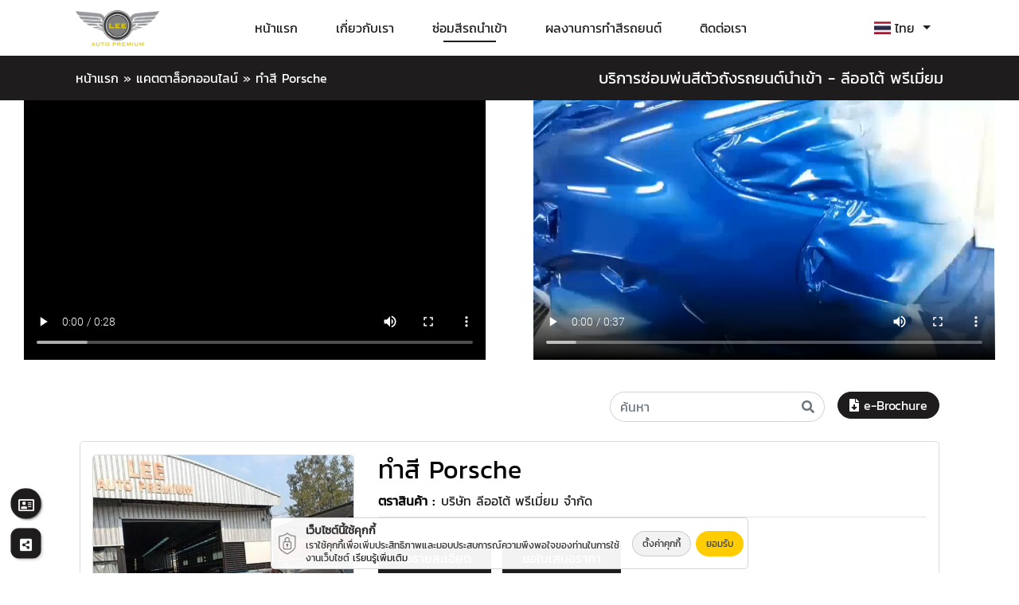

--- FILE ---
content_type: text/html; charset=UTF-8
request_url: https://www.leeautopremium.com/catalog/item/%E0%B8%97%E0%B8%B3%E0%B8%AA%E0%B8%B5-Porsche-EbGZiSZ
body_size: 17703
content:
<!DOCTYPE html>
<html lang="th" dir="ltr">
<head>
	<meta charset="utf-8">
	<meta name="referrer" content="origin-when-cross-origin" />
	<meta name="viewport" content="width=device-width, initial-scale=1.0" />
	<meta http-equiv="X-UA-Compatible" content="IE=edge">
	
	<!-- YP SEO -->
			<link rel="canonical" href="https://www.leeautopremium.com/catalog/item/ทำสี-Porsche-EbGZiSZ"/>
		<title>ทำสี Porsche | บริการซ่อมพ่นสีตัวถังรถยนต์นำเข้า - ลีออโต้ พรีเมี่ยม</title>
			<meta name="google-site-verification" content="ruoDHfQP5U1VxNsigzdZwPO5A8ulbLZnUlR_mro6Sfg" />
		<meta property="fb:app_id" content="986936604724797" />
		<meta name="author" content="เว็บหน้าเหลือง เยลโล่เพจเจส - Thailand YellowPages" />
			<meta name="description" content="ทำสี Porsche ทำสีซุปเปอร์คาร์อู่ซ่อมสีรถเกรดเอ ใกล้ฉัน ประเวศ Lee Auto Premium ติดต่อซ่อมสี ทำสีรถหรูรถแพงได้ที่นี่ ทางอู่มีรถสไลด์ไปรับรถถึงบ้านและส่งมอบรถ" />
		<meta name="keywords" content="ทำสี Porsche,Elite Supercar,งานซ่อมสี เปลี่ยนอะไหล่ PORSCHE CAYENNE,ซ่อมสีรถยนต์ Porsche Cayenne,Porsche Cayenne,ทำสี Porsche Cayenne 955,ทำสีซุปเปอร์คาร์,อู่ทำสีปอร์เช่,ซ่อมสี Porsche,ทำสีนกแก้ว" />
		<meta name="robots" content="index,follow" />
		<meta property="og:url" content="https://www.yellowpages.co.th/lp/www.leeautopremium.com/catalog/item/%E0%B8%97%E0%B8%B3%E0%B8%AA%E0%B8%B5-Porsche-EbGZiSZ" />
		<meta property="og:site_name" content="บริการซ่อมพ่นสีตัวถังรถยนต์นำเข้า - ลีออโต้ พรีเมี่ยม โดย Thailand YellowPages" />
		<meta property="og:title" content="ทำสี Porsche | บริการซ่อมพ่นสีตัวถังรถยนต์นำเข้า - ลีออโต้ พรีเมี่ยม" />
		<meta property="og:type" content="article" />
		<meta property="og:description" content="ทำสี Porsche ทำสีซุปเปอร์คาร์อู่ซ่อมสีรถเกรดเอ ใกล้ฉัน ประเวศ Lee Auto Premium ติดต่อซ่อมสี ทำสีรถหรูรถแพงได้ที่นี่ ทางอู่มีรถสไลด์ไปรับรถถึงบ้านและส่งมอบรถ" />
		<meta property="og:image" content="https://media.yellowpages.co.th/yellowpages/olc/80010813/62abf4bee4f19.jpg?itok=6970f5a5" />
		<meta property="og:image:width" content="250" />
		<meta property="og:image:height" content="250" />
						<meta name="twitter:card" content="summary" />
		<meta name="twitter:site" content="@leeautopremium" />
		<meta name="twitter:creator" content="@leeautopremium" />
		<meta name="twitter:title" content="ทำสี Porsche | บริการซ่อมพ่นสีตัวถังรถยนต์นำเข้า - ลีออโต้ พรีเมี่ยม" />
		<meta name="twitter:description" content="ทำสี Porsche ทำสีซุปเปอร์คาร์อู่ซ่อมสีรถเกรดเอ ใกล้ฉัน ประเวศ Lee Auto Premium ติดต่อซ่อมสี ทำสีรถหรูรถแพงได้ที่นี่ ทางอู่มีรถสไลด์ไปรับรถถึงบ้านและส่งมอบรถ" />
		<meta name="twitter:image" content="https://media.yellowpages.co.th/yellowpages/olc/80010813/62abf4bee4f19.jpg?itok=6970f5a5" />
	
				<link rel="shortcut icon" type="image/x-icon" href="https://media.yellowpages.co.th/yellowpages/favicon/80010813/800108132111001.ico?itok=6970f5a58e651" sizes="16x16 32x32 48x48 96x96"/>
			<!-- YP SEO -->

	<link rel="stylesheet" media="all" href="/sites/storage/files/css/css_A2AQR7gW6bLH8o3EGV6SKVv_yD6YjTVa9cX7tTQX7xM.css" />
<link rel="stylesheet" media="all" href="/sites/storage/files/css/css_81dbktES6eoSZyd_17Hn9eU9LBPeNIj-VMPp2TqdUUk.css" />
<link rel="stylesheet" media="all" href="/sites/storage/files/css/css_UEmTpQaf93rlncZaSNvSh9x8NIgOkFiy3fbXB00eXKM.css" />
<link rel="stylesheet" media="all" href="/sites/storage/files/css/css_pDFs_0SrrUL5sY9UrJwslaUScUHHBsrwTWUjFEiymcE.css" />
<link rel="stylesheet" media="all" href="/sites/storage/files/css/css_DFc1vDaPPhnEHswpQ7C9eFbLjRsXcyoUVIDfh9I9jnI.css" />

		
<!--[if lte IE 8]>
<script src="/sites/storage/files/js/js_VtafjXmRvoUgAzqzYTA3Wrjkx9wcWhjP0G4ZnnqRamA.js"></script>
<![endif]-->

												<style media="all">
						@import url("/themes/contrib/lptheme/css/typ/customer-website/google-font.css?");
						body {
							font-family: 'kanit', sans-serif !important;
						}
					</style>
										
						<!-- Check Catalog Page -->
															<!--[if lte IE 9]>
	<script src="/core/assets/vendor/html5shiv/html5shiv.min.js?v=3.7.3&"></script>
	<![endif]-->
																		</head>
			<body class="lego-scrollbar use-palette use-font-kanit" style="color: #000000" >
	  <div class="dialog-off-canvas-main-canvas" data-off-canvas-main-canvas>
    <span id="typbot-body-begin" class="typbot typbot-body-begin" data-theme="SS1-LS2021" data-customerid="80010813" data-headingcode="211100" data-pack="SUPER-SMART-XS-1-1Y" data-custnamet="บริการซ่อมพ่นสีตัวถังรถยนต์นำเข้า - ลีออโต้ พรีเมี่ยม" data-others="jsonencrypt"></span>

    
            <div class="container-fluid p-0">
                  <div class="region region-content" id="region">
    <div data-drupal-messages-fallback class="hidden"></div>
                          <!-- lego/components/component-navbar.html.twig -->
    

    <nav class="base-navbar nav-bar-type-2 navbar navbar-expand-lg ">
        <div class="container-fluid">
                                        <a class="navbar-brand" href="//www.leeautopremium.com">
                    <img src="//media.yellowpages.co.th/yellowpages/logo/62ac044a8114b-final-LEE-removebg-preview.png?itok=6970f5a5" class="img-fluid lazy navbar-logo" title="บริษัท ลีออโต้ พรีเมี่ยม จำกัด" alt="บริษัท ลีออโต้ พรีเมี่ยม จำกัด">
                </a>
                                                    <div class="collapse navbar-collapse justify-content-center">
                    <ul class="navbar-nav ">
                                                                                                                                            <li class="nav-item px-3 ">
                                                                                                                        <a class="nav-link" href="//www.leeautopremium.com/" style="" target="_self" title="หน้าแรก">หน้าแรก</a>
                                                                                                            </li>
                                                                                                                                                                        <li class="nav-item px-3 ">
                                                                                                                        <a class="nav-link" href="//www.leeautopremium.com/#page-about-us" style="" target="_self" title="เกี่ยวกับเรา">เกี่ยวกับเรา</a>
                                                                                                            </li>
                                                                                                                                                                                                                                    <li class="nav-item px-3 active">
                                                                                                                        <a class="nav-link" href="//www.leeautopremium.com/#page-catalog" style="" target="_self" title="ซ่อมสีรถนำเข้า">ซ่อมสีรถนำเข้า</a>
                                                                                                            </li>
                                                                                                                                                                        <li class="nav-item px-3 ">
                                                                                                                        <a class="nav-link" href="//www.leeautopremium.com/#page-gallery" style="" target="_self" title="ผลงานการทำสีรถยนต์">ผลงานการทำสีรถยนต์</a>
                                                                                                            </li>
                                                                                                                                                                        <li class="nav-item px-3 ">
                                                                                                                        <a class="nav-link" href="//www.leeautopremium.com/#page-contactus" style="" target="_self" title="ติดต่อเรา">ติดต่อเรา</a>
                                                                                                            </li>
                                                                        </ul>
                </div>
                                        <div class="language-switcher d-none d-lg-block" data-nosnippet>
                                <div class="trans-section gtrans-section">
                <div id="google_translate_element" class="google_translate_element d-none"></div>
                <ul class="gtrans notranslate">
                    <li class="nav-item dropdown" data-lang="th">
                        <a class="nav-link dropdown-toggle" href="#" type="button" data-toggle="dropdown" style="">
                            <span class="flag-icon flag-icon-th" style="margin-right: 5px;"></span>ไทย
                        </a>
                        <ul class="dropdown-menu gtrans-list list-languages">
                            <li><a class="dropdown-item" href="#" data-lang="ไทย" data-lang-en="Thai" data-icon="flag-icon-th" data-index="0" data-text="ไทย"><span class="flag-icon flag-icon-th" style="margin-right: 5px;"></span>ไทย</a></li>
                            <li><a class="dropdown-item" href="#" data-lang="จีน (ตัวเต็ม)" data-lang-en="Chinese (Simplified)" data-icon="flag-icon-tw" data-index="1" data-text="จีน (ตัวเต็ม)"><span class="flag-icon flag-icon-tw" style="margin-right: 5px;"></span>จีน (ตัวเต็ม)</a></li>
                            <li><a class="dropdown-item" href="#" data-lang="จีน (ตัวย่อ)" data-lang-en="Chinese (Traditional)" data-icon="flag-icon-cn" data-index="2" data-text="จีน (ตัวย่อ)"><span class="flag-icon flag-icon-cn" style="margin-right: 5px;"></span>จีน (ตัวย่อ)</a></li>
                            <li><a class="dropdown-item" href="#" data-lang="ญี่ปุ่น" data-lang-en="Japanese" data-icon="flag-icon-jp" data-index="3" data-text="ญี่ปุ่น"><span class="flag-icon flag-icon-jp" style="margin-right: 5px;"></span>ญี่ปุ่น</a></li>
                            <li><a class="dropdown-item" href="#" data-lang="มาเลย์" data-lang-en="Malay" data-icon="flag-icon-my" data-index="4" data-text="มาเลย์"><span class="flag-icon flag-icon-my" style="margin-right: 5px;"></span>มาเลย์</a></li>
                            <li><a class="dropdown-item" href="#" data-lang="เมียนมา" data-lang-en="Myanmar (Burmese)" data-icon="flag-icon-mm" data-index="5" data-text="เมียนมา (พม่า)"><span class="flag-icon flag-icon-mm" style="margin-right: 5px;"></span>เมียนมา (พม่า)</a></li>
                            <li><a class="dropdown-item" href="#" data-lang="ลาว" data-lang-en="Lao" data-icon="flag-icon-la" data-index="6" data-text="ลาว"><span class="flag-icon flag-icon-la" style="margin-right: 5px;"></span>ลาว</a></li>
                            <li><a class="dropdown-item" href="#" data-lang="เวียดนาม" data-lang-en="Vietnamese" data-icon="flag-icon-vn" data-index="7" data-text="เวียดนาม"><span class="flag-icon flag-icon-vn" style="margin-right: 5px;"></span>เวียดนาม</a></li>
                            <li><a class="dropdown-item" href="#" data-lang="อังกฤษ" data-lang-en="English" data-icon="flag-icon-us" data-index="8" data-text="อังกฤษ"><span class="flag-icon flag-icon-us" style="margin-right: 5px;"></span>อังกฤษ</a></li>
                            <li><a class="dropdown-item" href="#" data-lang="อินโดนีเซีย" data-lang-en="Indonesian" data-icon="flag-icon-id" data-index="9" data-text="อินโดนีเซีย"><span class="flag-icon flag-icon-id" style="margin-right: 5px;"></span>อินโดนีเซีย</a></li>
                        </ul>
                    </li>
                </ul>
            </div>
            </div>
                        <div class="btn-sideNavOpen d-lg-none">
                <div class="navbar-toggle">
                    <div class="wrapper-menu">
                        <div class="line-menu "></div>
                        <div class="line-menu half start"></div>
                        <div class="line-menu half end"></div>
                    </div>
                </div>
            </div>
        </div>
    </nav>
            <!--side menu-->
<nav class="base-sidebar base-sidebar-bg navbar-right">
    <div class="inner-wrapper lego-scrollbar">
        <div class="btn-sideNavClose" >
            <i class="fas fa-times"></i>
        </div>
        <nav class="side-nav w-100">
            <ul class="navbar-nav"  id="accordionSidebar">
                                                                                                                            <li class="nav-item active">
                                                                                                <a class="nav-link" href="//www.leeautopremium.com/" target="_self" title="หน้าแรก">หน้าแรก</a>
                                                                                    </li>
                                                                                                    <li class="nav-item active">
                                                            <a class="nav-link navbar-onepage" data-target="about-us" href="#" target="_self" title="เกี่ยวกับเรา">เกี่ยวกับเรา</a>
                                                    </li>
                                                                                                    <li class="nav-item active">
                                                            <a class="nav-link navbar-onepage" data-target="catalog" href="#" target="_self" title="ซ่อมสีรถนำเข้า">ซ่อมสีรถนำเข้า</a>
                                                    </li>
                                                                                                    <li class="nav-item active">
                                                            <a class="nav-link navbar-onepage" data-target="gallery" href="#" target="_self" title="ผลงานการทำสีรถยนต์">ผลงานการทำสีรถยนต์</a>
                                                    </li>
                                                                                                    <li class="nav-item active">
                                                            <a class="nav-link navbar-onepage" data-target="contactus" href="#" target="_self" title="ติดต่อเรา">ติดต่อเรา</a>
                                                    </li>
                                                                                                <li class="nav-item dropdown mobile-gtrans" data-lang="th">
                            <a class="nav-link dropdown-toggle toggle-gtrans" type="button">
                                <span class="flag-icon flag-icon-th" style="margin-right: 5px;"></span>ไทย
                            </a>
                            <ul class="dropdown-menu gtrans-list list-languages">
                                <li><a class="dropdown-item" href="#" data-lang="ไทย" data-lang-en="Thai" data-icon="flag-icon-th" data-index="0" data-text="ไทย"><span class="flag-icon flag-icon-th" style="margin-right: 5px;"></span>ไทย</a></li>
                                <li><a class="dropdown-item" href="#" data-lang="จีน (ตัวเต็ม)" data-lang-en="Chinese (Simplified)" data-icon="flag-icon-tw" data-index="1" data-text="จีน (ตัวเต็ม)"><span class="flag-icon flag-icon-tw" style="margin-right: 5px;"></span>จีน (ตัวเต็ม)</a></li>
                                <li><a class="dropdown-item" href="#" data-lang="จีน (ตัวย่อ)" data-lang-en="Chinese (Traditional)" data-icon="flag-icon-cn" data-index="2" data-text="จีน (ตัวย่อ)"><span class="flag-icon flag-icon-cn" style="margin-right: 5px;"></span>จีน (ตัวย่อ)</a></li>
                                <li><a class="dropdown-item" href="#" data-lang="ญี่ปุ่น" data-lang-en="Japanese" data-icon="flag-icon-jp" data-index="3" data-text="ญี่ปุ่น"><span class="flag-icon flag-icon-jp" style="margin-right: 5px;"></span>ญี่ปุ่น</a></li>
                                <li><a class="dropdown-item" href="#" data-lang="มาเลย์" data-lang-en="Malay" data-icon="flag-icon-my" data-index="4" data-text="มาเลย์"><span class="flag-icon flag-icon-my" style="margin-right: 5px;"></span>มาเลย์</a></li>
                                <li><a class="dropdown-item" href="#" data-lang="เมียนมา" data-lang-en="Myanmar (Burmese)" data-icon="flag-icon-mm" data-index="5" data-text="เมียนมา (พม่า)"><span class="flag-icon flag-icon-mm" style="margin-right: 5px;"></span>เมียนมา (พม่า)</a></li>
                                <li><a class="dropdown-item" href="#" data-lang="ลาว" data-lang-en="Lao" data-icon="flag-icon-la" data-index="6" data-text="ลาว"><span class="flag-icon flag-icon-la" style="margin-right: 5px;"></span>ลาว</a></li>
                                <li><a class="dropdown-item" href="#" data-lang="เวียดนาม" data-lang-en="Vietnamese" data-icon="flag-icon-vn" data-index="7" data-text="เวียดนาม"><span class="flag-icon flag-icon-vn" style="margin-right: 5px;"></span>เวียดนาม</a></li>
                                <li><a class="dropdown-item" href="#" data-lang="อังกฤษ" data-lang-en="English" data-icon="flag-icon-us" data-index="8" data-text="อังกฤษ"><span class="flag-icon flag-icon-us" style="margin-right: 5px;"></span>อังกฤษ</a></li>
                                <li><a class="dropdown-item" href="#" data-lang="อินโดนีเซีย" data-lang-en="Indonesian" data-icon="flag-icon-id" data-index="9" data-text="อินโดนีเซีย"><span class="flag-icon flag-icon-id" style="margin-right: 5px;"></span>อินโดนีเซีย</a></li>
                            </ul>
                        </li>
                                                </ul>
        </nav>
    </div>
</nav>
<div class="overlay-content"></div>
<!--end side menu-->                <!-- lego/components/component-title.html.twig -->
                                                                                                                <div class="container-fluid py-3 component-base-title text-center bg-palette-p37" style="color: #FFFFFF">
            <div class="row col-12 mx-0 px-0 row-base-top-title">
                <div class="col-12 col-lg-6 text-left base-breadcrumb">
                                                                                                                                                                                    <a href="//www.leeautopremium.com">หน้าแรก</a><span> » </span>
                                                                                                                                                                                    <a href="//www.leeautopremium.com/catalog">แคตตาล็อกออนไลน์</a><span> » </span>
                                                                                                                                                <span class="menu-label">ทำสี Porsche</span>
                                                                                        </div>
                <div class="col-12 col-lg-6 text-left text-lg-right base-title">
                                            <h2 class="my-0">บริการซ่อมพ่นสีตัวถังรถยนต์นำเข้า - ลีออโต้ พรีเมี่ยม</h2>
                                    </div>
            </div>
        </div>
                                                                                                                                                                                                <div class="row col-12 row-grid-base m-0 px-0 justify-content-start grid-2 py-0" style="" data-aos="fade-up" data-aos-anchor-placement="top-bottom"  >
                                                <!-- typ_lp/templates/lego/grid/grid-2.html.twig -->
                                                <div class="col-12 p-0 grid-block grid-block-0 col-md-6">    <!-- lego/components/component-video.html.twig -->
                <div class="col-12 component-video " style="">
                <!-- lego/render/title-renderer.html.twig -->
                    <div class="col-12 component-body">
                                                        <div class="embed-responsive embed-responsive-16by9">
                        <video controls="controls">
                            <source src="//media.yellowpages.co.th/yellowpages/video/th/68777010d4934.mp4" />
                        </video>
                    </div>
                            </div>
            </div>
</div>
                                                <div class="col-12 p-0 grid-block grid-block-1 col-md-6">    <!-- lego/components/component-video.html.twig -->
                <div class="col-12 component-video " style="">
                <!-- lego/render/title-renderer.html.twig -->
                    <div class="col-12 component-body">
                                                        <div class="embed-responsive embed-responsive-16by9">
                        <video controls="controls">
                            <source src="//media.yellowpages.co.th/yellowpages/video/th/6877743078cd9.mp4" />
                        </video>
                    </div>
                            </div>
            </div>
</div>
                                </div>
                                                                                                                                                                                                        <div class="row col-12 row-grid-base m-0 px-0 justify-content-start grid-1 pt-md-4 pb-md-4 pl-md-3 pr-md-3" style="" data-aos="fade-up" data-aos-anchor-placement="top-bottom"  >
                                                                                                                                                                                        <!-- typ_lp/templates/lego/grid/grid-1.html.twig -->
                            <div class="col-12 p-0 grid-block grid-block-0 ">    <!-- lego/components/component-customer-catalog-item.html.twig -->
<div class="row col-12 px-0 mx-0">
    <div class="container component-base component-catalog-view-item">
        <div class="col-12 component-body">
                            <div class="row col-12 px-0 mx-0 my-3 tool-block text-right justify-content-end">
                    <div class="col-12 col-sm-6 col-md-3 px-0 mx-0 tool-search">
                        <form action="//www.leeautopremium.com/catalog/search" method="get">
                            <div class="input-group input-group-catalog">
                                <input type="text" name="q" class="form-control" placeholder="ค้นหา" aria-label="ค้นหา" aria-describedby="button-addon2" value="" autocomplete="false">
                                <div class="input-group-append">
                                    <button class="btn btn-outline-secondary" type="submit" id="button-addon2"><i class="fas fa-search"></i></button>
                                </div>
                            </div>
                        </form>
                    </div>
                    <div class="tool-layout px-0 mt-3 mt-lg-0 ml-0 ml-lg-3">
                                                                                <a href="//www.leeautopremium.com/catalog/e-catalog"
                               class="btn btn-design btn-type6 btn-sm btn-e-catalog"
                               title="e-Brochure" target="_blank">
                                <i class="fas fa-file-download"></i><span class="d-inline d-sm-inline">e-Brochure</span>
                            </a>
                                            </div>
                </div>
                                                        <div class="row col-12 px-0 mx-0 mt-4 py-3 border-default">
                                            <div class="col-12 col-md-4 mb-3 catalog-item-img">
                            <div class="col-12 px-0 mx-0 main-img">
                                <a class="popup-image " href="/sites/storage/files/styles/550x550/typmedia/olc/80010813/62abf4bee4f19-%E0%B8%97%E0%B8%B3%E0%B8%AA%E0%B8%B5+Porsche.jpg" title="ทำสี Porsche - บริการซ่อมพ่นสีตัวถังรถยนต์นำเข้า - ลีออโต้ พรีเมี่ยม">
                                    <img src="/sites/storage/files/styles/550x550/typmedia/olc/80010813/62abf4bee4f19-%E0%B8%97%E0%B8%B3%E0%B8%AA%E0%B8%B5+Porsche.jpg" alt="ทำสี Porsche - บริการซ่อมพ่นสีตัวถังรถยนต์นำเข้า - ลีออโต้ พรีเมี่ยม" title="ทำสี Porsche - บริการซ่อมพ่นสีตัวถังรถยนต์นำเข้า - ลีออโต้ พรีเมี่ยม" class="img-fluid lazy catalog-main-img border-default">
                                </a>
                            </div>
                                                            <div class="col-12 px-0 mx-0 mt-2 text-center additional-picture">
                                    <div class="swiper-container catalog-additional-swiper">
                                        <div class="swiper-wrapper">
                                            <div class="swiper-slide catalog-additional-slide justify-content-center" data-index="0" data-img-src="/sites/storage/files/styles/550x550/typmedia/olc/80010813/62abf4bee4f19-%E0%B8%97%E0%B8%B3%E0%B8%AA%E0%B8%B5+Porsche.jpg">
                                                <img src="/sites/storage/files/styles/100x100/typmedia/olc/80010813/62abf4bee4f19-%E0%B8%97%E0%B8%B3%E0%B8%AA%E0%B8%B5+Porsche.jpg" class="img-fluid lazy" alt="ทำสี Porsche - บริการซ่อมพ่นสีตัวถังรถยนต์นำเข้า - ลีออโต้ พรีเมี่ยม" title="ทำสี Porsche - บริการซ่อมพ่นสีตัวถังรถยนต์นำเข้า - ลีออโต้ พรีเมี่ยม">
                                            </div>
                                                                                            <div class="swiper-slide catalog-additional-slide justify-content-center" data-index="1" data-img-src="/sites/storage/files/styles/550x550/typmedia/olc/80010813/m800108130002_ซ่อมสีรถนำเข้าระดับไฮเอนด์.jpg">
                                                    <img src="/sites/storage/files/styles/100x100/typmedia/olc/80010813/m800108130002_ซ่อมสีรถนำเข้าระดับไฮเอนด์.jpg" class="img-fluid lazy" alt="ทำสี Porsche - บริการซ่อมพ่นสีตัวถังรถยนต์นำเข้า - ลีออโต้ พรีเมี่ยม" title="ทำสี Porsche - บริการซ่อมพ่นสีตัวถังรถยนต์นำเข้า - ลีออโต้ พรีเมี่ยม">
                                                </div>
                                                                                            <div class="swiper-slide catalog-additional-slide justify-content-center" data-index="2" data-img-src="/sites/storage/files/styles/550x550/typmedia/olc/80010813/m800108130002_ซ่อมสี-Porsche-Cayenne.jpg">
                                                    <img src="/sites/storage/files/styles/100x100/typmedia/olc/80010813/m800108130002_ซ่อมสี-Porsche-Cayenne.jpg" class="img-fluid lazy" alt="ทำสี Porsche - บริการซ่อมพ่นสีตัวถังรถยนต์นำเข้า - ลีออโต้ พรีเมี่ยม" title="ทำสี Porsche - บริการซ่อมพ่นสีตัวถังรถยนต์นำเข้า - ลีออโต้ พรีเมี่ยม">
                                                </div>
                                                                                            <div class="swiper-slide catalog-additional-slide justify-content-center" data-index="3" data-img-src="/sites/storage/files/styles/550x550/typmedia/olc/80010813/m800108130002_ซ่อมสีเทสล่า.jpg">
                                                    <img src="/sites/storage/files/styles/100x100/typmedia/olc/80010813/m800108130002_ซ่อมสีเทสล่า.jpg" class="img-fluid lazy" alt="ทำสี Porsche - บริการซ่อมพ่นสีตัวถังรถยนต์นำเข้า - ลีออโต้ พรีเมี่ยม" title="ทำสี Porsche - บริการซ่อมพ่นสีตัวถังรถยนต์นำเข้า - ลีออโต้ พรีเมี่ยม">
                                                </div>
                                                                                            <div class="swiper-slide catalog-additional-slide justify-content-center" data-index="4" data-img-src="/sites/storage/files/styles/550x550/typmedia/olc/80010813/m800108130002_ทำสีปอร์เช่.jpg">
                                                    <img src="/sites/storage/files/styles/100x100/typmedia/olc/80010813/m800108130002_ทำสีปอร์เช่.jpg" class="img-fluid lazy" alt="ทำสี Porsche - บริการซ่อมพ่นสีตัวถังรถยนต์นำเข้า - ลีออโต้ พรีเมี่ยม" title="ทำสี Porsche - บริการซ่อมพ่นสีตัวถังรถยนต์นำเข้า - ลีออโต้ พรีเมี่ยม">
                                                </div>
                                                                                    </div>
                                    </div>
                                    <div class="swiper-button-next swiper-navigation catalog-additional-swiper-button-next"></div>
                                    <div class="swiper-button-prev swiper-navigation catalog-additional-swiper-button-prev"></div>
                                </div>
                                                    </div>
                        <div class="col-12 col-md-8 catalog-item-details">
                            <h1 class="my-0">ทำสี Porsche</h1>
                                                                                        <div class="row col-12 px-0 mx-0 mt-2 pb-2 border-bottom catalog-brand">
                                    <p class="subject-label"><strong class="mr-2">ตราสินค้า : </strong></p><a href="//www.leeautopremium.com/catalog/brand/บริษัท ลีออโต้ พรีเมี่ยม จำกัด">บริษัท ลีออโต้ พรีเมี่ยม จำกัด</a>
                                </div>
                                                                                    <div class="row col-12 px-0 mx-0 mt-2 pb-2 border-bottom catalog-pricing">
                                                                                                    <div class="col-12 px-0 mx-0 catalog-button my-4">
                                                                                    <a class="btn btn-catalog-item btn-request-detail btn-request-rfq mr-1 px-4" href="//www.leeautopremium.com/catalog/item/ทำสี-Porsche-EbGZiSZ/request-form" target="_self" title="ขอรายละเอียด">ขอรายละเอียด</a>
                                                                                                                            <a class="btn btn-catalog-item btn-request-rfq mx-1 px-4" data-toggle="modal" data-target="#pages-rfq" href="#pages-rfq" target="_self" title="ขอใบเสนอราคา">ขอใบเสนอราคา</a>
                                                                                                                    </div>
                                                            </div>
                                                            <div class="row col-12 px-0 mx-0 mt-2 pb-2 catalog-category">
                                    <div class="col-12 px-0 mx-0">
                                        <p class="subject-label"><strong>หมวดหมู่</strong></p>
                                    </div>
                                    <div class="col-12 px-0 mx-0 mt-2">
                                                                                    <a class="badge badge-sm" href="//www.leeautopremium.com/catalog/category/อู่ซ่อมตัวถังและพ่นสีรถยนต์" title="อู่ซ่อมตัวถังและพ่นสีรถยนต์">อู่ซ่อมตัวถังและพ่นสีรถยนต์</a>
                                                                                    <a class="badge badge-sm" href="//www.leeautopremium.com/catalog/category/อู่ซ่อมรถยนต์" title="อู่ซ่อมรถยนต์">อู่ซ่อมรถยนต์</a>
                                                                                    <a class="badge badge-sm" href="//www.leeautopremium.com/catalog/category/ตกแต่งรถยนต์และประดับยนต์" title="ตกแต่งรถยนต์และประดับยนต์">ตกแต่งรถยนต์และประดับยนต์</a>
                                                                            </div>
                                </div>
                                                                                        <div class="row col-12 px-0 mx-0 border-bottom mt-2 pb-2 catalog-tags">
                                    <div class="col-12 px-0 mx-0">
                                        <p class="subject-label"><strong>คำค้นหา</strong></p>
                                    </div>
                                    <div class="col-12 px-0 mx-0 mt-2">
                                        <a class="badge badge-sm" href="//www.leeautopremium.com/catalog/keyword/ทำสี Porsche" title="ทำสี Porsche">ทำสี Porsche</a>
                                    </div>
                                </div>
                                                                                                                                                                        <div class="row col-12 px-0 mx-0 mt-2 pb-2 catalog-social">
                                <div class="col-12 px-0 mx-0">
                                    <p class="subject-label"><strong>แชร์</strong></p>
                                </div>
                                <div class="col-12 px-0 mx-0 catalog-social-share" data-url="https://www.leeautopremium.com/catalog/item/ทำสี-Porsche-EbGZiSZ" data-title="ทำสี Porsche"></div>
                            </div>
                                                    </div>
                                    </div>
                                                                                <div class="row col-12 px-0 mx-0 mt-3 py-3 border-default">
                            <div class="col-12 catalog-section-subject">
                                <h3 class="mb-0">รายละเอียดสินค้า</h3>
                                <span class="title-underline"></span>
                            </div>
                            <div class="col-12 catalog-section-body">
                                <h2>ทำสี Porsche ทำสีซุปเปอร์คาร์</h2>

<p class="MsoNoSpacing"><strong>อู่ซ่อมสีรถเกรดเอ ใกล้ฉัน ประเวศ </strong><strong>Lee Auto Premium </strong>ติดต่อซ่อมสี ทำสีรถหรูรถแพงได้ที่นี่<strong> </strong>ทางอู่มีรถสไลด์ไปรับรถถึงบ้านและส่งมอบรถให้เมื่อเสร็จ เราบริการพรีเมี่ยมครบวงจร</p>

<ul>
	<li class="MsoNoSpacing"><strong>ศูนย์ซ่อมสี ทำสีรถ</strong><strong> Supercar ทำสีรถ Hypercar ทุกรุ่น</strong> Ferrari, McLaren, Koenigsegg Agera, Porsche, Lamborghini, Bugatti, Aston Martin Valkyrie, BMW i8, Mercedes AMG, Audi R8, Lotus</li>
</ul>

                            </div>
                        </div>
                                                                                                                            <div class="row col-12 px-0 mx-0 mt-3 py-3 border-default">
                            <div class="col-12 catalog-section-subject">
                                <h3 class="mb-0">ข้อมูลติดต่อ</h3>
                                <span class="title-underline"></span>
                            </div>
                            <div class="col-12 catalog-section-body">
                                <ul class="contact-list mx-0 px-0">
                                                                                                                <li class="list-group-item item-address border-0"><i class="fas fa-building mr-2"></i><span>36/5 ซอยเฉลิมพระเกียรติ ร.9 ซอย 28 แขวงดอกไม้ เขตประเวศ กรุงเทพมหานคร 10250</span></li>
                                                                                                                                                    <li class="list-group-item item-telno border-0"><i class="fas fa-phone-alt mr-2"></i>
                                                                                            <a href="tel:0627604333">062-760-4333</a>,                                                                                             <a href="tel:0953935635">095-393-5635</a>                                                                                    </li>
                                                                                                                                                                                                                            <li class="list-group-item item-email border-0"><i class="fas fa-envelope-open-text mr-2"></i>
                                                                                            <a href="mailto:premiumleeauto@gmail.com">premiumleeauto@gmail.com</a>                                                                                    </li>
                                                                                                                                                    <li class="list-group-item item-website border-0"><i class="fas fa-globe mr-2"></i>
                                                                                            <a href="https://leeautopremium.yellowpages.co.th">https://leeautopremium.yellowpages.co.th</a>,                                                                                             <a href="https://www.leeautopremium.com">https://www.leeautopremium.com</a>                                                                                    </li>
                                                                                                                                                    <li class="list-group-item item-working-hours border-0"><i class="fas fa-clock mr-2"></i><span>เปิดบริการ จันทร์-เสาร์ 8:30-17:30 น.</span></li>
                                                                                                                                                                                                                            <li class="list-group-item item-social border-0"><i class="fas fa-share-alt mr-2"></i>
                                                                                            <a href="//media.yellowpages.co.th/yellowpages/line/th/80010813/67f63a648c074.png?itok=6970f5a5" class="lego-social social-line" title="Line ID: premium59" data-id="premium59" data-qrcodr="//media.yellowpages.co.th/yellowpages/line/th/80010813/67f63a648c074.png?itok=6970f5a5"><i class="fab fa-line"></i></a>
                                                                                                                                        <a href="https://www.facebook.com/leepremium.2016/?ref=page_internal" class="lego-social social-facebook" title="Facebook" target="_blank"><i class="fab fa-facebook-f"></i></a>
                                                                                                                                                                                                                                                                                                                                                                    <a href="https://www.leeautopremium.com" class="lego-social social-linkwebsite" title="เว็บไซต์" target="_blank"><i class="fas fa-globe"></i></a>
                                                                                                                                </li>
                                                                    </ul>
                            </div>
                        </div>
                                                        </div>
        <!-- Modal -->
        <div class="modal fade" id="pages-rfq" data-nosnippet data-backdrop="false" data-keyboard="false" tabindex="-1" aria-labelledby="pages-rfq-label" aria-hidden="true">
            <div class="modal-dialog">
                <div class="modal-content">
                    <form role="form" id="rfq-form-submit" class="rfq-form-submit" data-gid="800108130002">
                        <div class="modal-header">
                            <h5 class="modal-title" id="pages-rfq-label">ทำสี Porsche</h5>
                            <button type="button" class="close" data-dismiss="modal" aria-label="Close">
                                <span aria-hidden="true">&times;</span>
                            </button>
                        </div>
                        <div class="modal-body">
                            <div class="row mx-0 px-0">
                                <div class="modal-rfq-img col-xs-12 col-sm-4 col-md-4">
                                    <div class="rfq-img">
                                        <img class="img-fluid lazy" src="/sites/storage/files/styles/550x550/typmedia/olc/80010813/62abf4bee4f19-%E0%B8%97%E0%B8%B3%E0%B8%AA%E0%B8%B5+Porsche.jpg" alt="ทำสี Porsche - บริการซ่อมพ่นสีตัวถังรถยนต์นำเข้า - ลีออโต้ พรีเมี่ยม" title="ทำสี Porsche - บริการซ่อมพ่นสีตัวถังรถยนต์นำเข้า - ลีออโต้ พรีเมี่ยม">
                                    </div>
                                </div>
                                <div class="modal-rfq-form col-xs-12 col-sm-8 col-md-8 mx-0 px-0">
                                    <div class="rfq-form col-12 px-0 mx-0">
                                        <input type="hidden" name="uid" value="0">
                                        <input type="hidden" name="customerid" value="80010813" id="customerid">
                                        <input type="hidden" name="goodsid" value="800108130002" id="goodsid">
                                        <div class="row px-0 mx-0">
                                            <div class="form-group col-12 col-md-6 col-sm-6">
                                                <label for="amount">จำนวน</label>
                                                <input type="number" class="form-control" id="amount" name="amount" value="1" min="1">
                                            </div>
                                            <div class="form-group col-12 col-md-6 col-sm-6">
                                                <label for="unit">หน่วย</label>
                                                <select class="form-control" id="unit" name="unit">
                                                    <option value="">เลือก</option>
                                                                                                                                                                        <optgroup label="หน่วย">
                                                                                                                                    <option value="Unit">หน่วย</option>
                                                                                                                                    <option value="Piece">ชิ้น</option>
                                                                                                                                    <option value="Roll">ม้วน</option>
                                                                                                                                    <option value="Sheet">ชีท/แผ่น (Sheet)</option>
                                                                                                                            </optgroup>
                                                                                                                                                                                                                                <optgroup label="เซ็ท">
                                                                                                                                    <option value="Gross">กรอส (Gross)</option>
                                                                                                                                    <option value="Pair">คู่</option>
                                                                                                                                    <option value="Dozen">โหล</option>
                                                                                                                            </optgroup>
                                                                                                                                                                                                                                <optgroup label="แพคเกจ">
                                                                                                                                    <option value="Pack">แพค</option>
                                                                                                                                    <option value="Box">กล่อง</option>
                                                                                                                                    <option value="Carton">กล่อง (Carton)</option>
                                                                                                                            </optgroup>
                                                                                                                                                                                                                                <optgroup label="น้ำหนัก">
                                                                                                                                    <option value="Gram">กรัม</option>
                                                                                                                                    <option value="Kilogram">กิโลกรัม</option>
                                                                                                                                    <option value="Metric Ton">เมตริกตัน</option>
                                                                                                                                    <option value="Milligram">มิลลิกรัม</option>
                                                                                                                                    <option value="Ounce">ออนซ์</option>
                                                                                                                                    <option value="Pound">ปอนด์</option>
                                                                                                                                    <option value="Ton">ตัน</option>
                                                                                                                            </optgroup>
                                                                                                                                                                                                                                <optgroup label="คอนเทนเนอร์">
                                                                                                                                    <option value="Twenty-Foot Container">คอนเทนเนอร์ 24 ฟุต</option>
                                                                                                                                    <option value="Forty-Foot Container ">คอนเทนเนอร์ 40 ฟุต</option>
                                                                                                                            </optgroup>
                                                                                                                                                                                                                                <optgroup label="ความยาว">
                                                                                                                                    <option value="Foot">ฟุต</option>
                                                                                                                                    <option value="Yard">หลา</option>
                                                                                                                                    <option value="Inch">นิ้ว</option>
                                                                                                                                    <option value="Kilometer">กิโลเมตร</option>
                                                                                                                                    <option value="Meter">เมตร</option>
                                                                                                                                    <option value="Millimeter">มิลลิเมตร</option>
                                                                                                                                    <option value="Centimeter">เซนติเมตร</option>
                                                                                                                                    <option value="Chain">โซ่ (เชน)</option>
                                                                                                                            </optgroup>
                                                                                                                                                                                                                                <optgroup label="Volume">
                                                                                                                                    <option value="Cubic Centimeter">ลูกบาศก์เซนติเมตร</option>
                                                                                                                                    <option value="Cubic Foot">ลูกบาศ์กฟุต</option>
                                                                                                                                    <option value="Cubic Inch">ลูกบาศก์นิ้ว</option>
                                                                                                                                    <option value="Cubic Meter">ลูกบาศก์เมตร</option>
                                                                                                                                    <option value="Cubic Yard">ลูกบาศก์หลา</option>
                                                                                                                            </optgroup>
                                                                                                                                                                                                                                <optgroup label="ของเหลว">
                                                                                                                                    <option value="Gallon">แกลลอน</option>
                                                                                                                                    <option value="Liter">ลิตร</option>
                                                                                                                                    <option value="Milliliter">มิลลิลิตร</option>
                                                                                                                                    <option value="Pint">ไพน์</option>
                                                                                                                                    <option value="Quart">ควอทซ์ (Quart)</option>
                                                                                                                                    <option value="Fluid Ounce">ออนซ์ (ของเหลว)</option>
                                                                                                                            </optgroup>
                                                                                                                                                                                                                                <optgroup label="เบ็ดเตล็ด">
                                                                                                                                    <option value="Pallet">พาเลท</option>
                                                                                                                                    <option value="Bag">ถุง/กระสอบ</option>
                                                                                                                                    <option value="Quarter">ควอเตอร์</option>
                                                                                                                                    <option value="Set">เซ็ท</option>
                                                                                                                                    <option value="Tray">ถาด</option>
                                                                                                                            </optgroup>
                                                                                                                                                                                                                                <optgroup label="บริเวณ">
                                                                                                                                    <option value="Square Centimeter">ตารางเซนติเมตร</option>
                                                                                                                                    <option value="Square Foot">ตารางฟุต</option>
                                                                                                                                    <option value="Square Inch">ตารางนิ้ว</option>
                                                                                                                                    <option value="Square Meter">ตารางเมตร</option>
                                                                                                                            </optgroup>
                                                                                                                                                            </select>
                                            </div>
                                        </div>
                                    </div>
                                    <div class="rfq-detail-unit col-xs-12 col-sm-12 col-md-12">
                                                                            </div>
                                </div>
                            </div>
                        </div>
                        <div class="modal-footer">
                            <button type="button" class="btn btn-sm btn-outline-danger" data-dismiss="modal">ยกเลิก</button>
                            <button type="button" class="btn btn-sm btn-outline-success btn-submit-rfq">ตกลง</button>
                        </div>
                    </form>
                </div>
            </div>
        </div>
    </div>
</div>

                <div class="row col-12 px-0 mx-0 mt-4 py-3">
            <div class="col-12 catalog-section-subject text-center">
                <h3 class="mb-0">สินค้าที่เกี่ยวข้อง</h3>
                <span class="title-underline"></span>
            </div>
            <div class="col-12 catalog-section-body">
                <div class="swiper-container catalog-relate-swiper py-3">
                    <div class="swiper-wrapper">
                                                                                                            <div class="swiper-slide" data-index="0">
                                    <!-- lego/render/catalog-item-renderer.html.twig -->
    <div class="col-12 mx-0 px-0">
        <article class="lego-card">
            <a href="//www.leeautopremium.com/catalog/item/อู่ซ่อมสีรถนำเข้า-EbGZiSY" title="อู่ซ่อมสีรถนำเข้า">
                <header class="lego-card-thumb">
                    <img src="/sites/storage/files/styles/550x550/typmedia/olc/80010813/62abf263041e3.jpg" class="img-fluid lazy" title="อู่ซ่อมสีรถนำเข้า" alt="อู่ซ่อมสีรถนำเข้า">
                </header>
                <div class="lego-card-body">
                    <div class="lego-card-category">อู่ซ่อมตัวถังและพ่นสีรถยนต์</div>
                    <h4 class="lego-card-title">อู่ซ่อมสีรถนำเข้า</h4>
                    <p class="lego-card-subtitle">บริษัท ลีออโต้ พรีเมี่ยม จำกัด</p>
                                            <p class="lego-card-description">อู่ซ่อมสีรถนำเข้า บริการซ่อมสีและตัวถังรถนำเข้า&nbsp;

อู่สีมาตรฐาน ลีออโต้ พรีเมี่ยม บริการระดับพรีเมี่ยม ซ่อมทำสีรถหรูและรถบ้านครบวงจร&nbsp;รับซ่อมพ่นสีตัวถังรถยนต์นำเข้าทุกประเภท ทำสีรถหรู ซูเปอร์คาร์ ลักซ์ชัวรี่คาร์ สปอร์ตคาร์ สปอร์ตโรดสเตอร์&nbsp;ซ่อมสีตัวถังรถบ้าน-รถบริษัททั่วไป
</p>
                                    </div>
                <footer class="lego-card-footer">
                    <div class="col-12 px-0 mx-0 pricing">
                                            </div>
                    <div class="row col-12 px-0 mx-0">
                        <div class="footer-tag"><i class="fas fa-tags"></i> อู่ซ่อมสีรถนำเข้า</div>
                                                    <div class="footer-button"><p class="btn btn-design btn-type6 btn-sm mb-0">ดูรายละเอียด</p></div>
                                            </div>
                </footer>
            </a>
        </article>
    </div>
                                </div>
                                                                                                                                                                                                    <div class="swiper-slide" data-index="1">
                                    <!-- lego/render/catalog-item-renderer.html.twig -->
    <div class="col-12 mx-0 px-0">
        <article class="lego-card">
            <a href="//www.leeautopremium.com/catalog/item/อู่ซ่อมสีรถ-EV-Car-EbGZiT0" title="อู่ซ่อมสีรถ EV Car">
                <header class="lego-card-thumb">
                    <img src="/sites/storage/files/styles/550x550/typmedia/olc/80010813/62abf68259a19.jpg" class="img-fluid lazy" title="อู่ซ่อมสีรถ EV Car" alt="อู่ซ่อมสีรถ EV Car">
                </header>
                <div class="lego-card-body">
                    <div class="lego-card-category">อู่ซ่อมตัวถังและพ่นสีรถยนต์</div>
                    <h4 class="lego-card-title">อู่ซ่อมสีรถ EV Car</h4>
                    <p class="lego-card-subtitle">บริษัท ลีออโต้ พรีเมี่ยม จำกัด</p>
                                            <p class="lego-card-description">อู่ซ่อมสีรถ EV Car&nbsp;

ศูนย์บริการมาตรฐานซ่อมสีตัวถังรถยนต์ อู่ซ่อมสีรถ EV Car นำเข้าทำสีเดิมๆ รับซ่อมตัวถังรถทุกสภาพความเสียหาย เคสบาดแผลเล็กซ่อมสีไวด้วยระบบสี 2K มาตรฐานยุโรป เคสการชนเสียหายหนักเคาะและดึงตัวถังเครื่องดึงตัวถังขนาดใหญ่ได้มาตรฐาน พ่นสีแห้งช้า 2 K ใช้สีตรงรุ่นสีไม่เพี้ยน

พ่นสีรถในห้องพ่นมิดชิด อบสีด้วยระบบอินฟาเรด ขัดสี ลบรอย เคลือบเงา เคลือบแก้วก่อนส่งมอบ


	ซ่อมสีรถ Mercedes-Benz EV EQ, EQS 450
	ซ่อมสีรถ BMW 330E PHEV, BMW 530E PHEV, BMW 745LE PHEV, BMW 3.0 XDRIVE45E PHEV, BMW iX3 EV
	ซ่อมสีรถ Mini Cooper SE LCI
	ซ่อมสีรถ Audi RS e-tron GT EV, Audi A6 EV
	ซ่อมสีรถ Porsche Taycan EV
	ซ่อมสีรถ Volvo XC40, XC60, XC90
	ซ่อมสีรถ Nissan Leaf

</p>
                                    </div>
                <footer class="lego-card-footer">
                    <div class="col-12 px-0 mx-0 pricing">
                                            </div>
                    <div class="row col-12 px-0 mx-0">
                        <div class="footer-tag"><i class="fas fa-tags"></i> อู่ซ่อมสีรถ EV Car</div>
                                                    <div class="footer-button"><p class="btn btn-design btn-type6 btn-sm mb-0">ดูรายละเอียด</p></div>
                                            </div>
                </footer>
            </a>
        </article>
    </div>
                                </div>
                                                                                                                                                <div class="swiper-slide" data-index="2">
                                    <!-- lego/render/catalog-item-renderer.html.twig -->
    <div class="col-12 mx-0 px-0">
        <article class="lego-card">
            <a href="//www.leeautopremium.com/catalog/item/อู่ซ่อมสีตัวถังรถญี่ปุ่น-ยุโรป-EbGZiT1" title="อู่ซ่อมสีตัวถังรถญี่ปุ่น ยุโรป">
                <header class="lego-card-thumb">
                    <img src="/sites/storage/files/styles/550x550/typmedia/olc/80010813/68451b7579d11.jpg" class="img-fluid lazy" title="อู่ซ่อมสีตัวถังรถญี่ปุ่น ยุโรป" alt="อู่ซ่อมสีตัวถังรถญี่ปุ่น ยุโรป">
                </header>
                <div class="lego-card-body">
                    <div class="lego-card-category">อู่ซ่อมตัวถังและพ่นสีรถยนต์</div>
                    <h4 class="lego-card-title">อู่ซ่อมสีตัวถังรถญี่ปุ่น ยุโรป</h4>
                    <p class="lego-card-subtitle">บริษัท ลีออโต้ พรีเมี่ยม จำกัด</p>
                                            <p class="lego-card-description">อู่ซ่อมสีตัวถังรถญี่ปุ่น ยุโรป

อู่ซ่อมสีและซ่อมตัวถังLee Auto Premium : AutoBody Painting Garage สำหรับรถเคลมประกันและรถไม่มีประกัน ซ่อมสีเฉพาะจุดที่เกิดอุบัติเหตุหรือทำสีรอบคัน ช่างเคาะพ่นสีรถมีความเชี่ยวชาญในการถอดชิ้นส่วนและประกอบคืนรถทุกยี่ห้อทุกรุ่นพร้อมดูดฝุ่นเช็ดทำความสะอาดภายในรถยนต์ ล้างรถขัดสีรอบคันเคลือบแก้ว พร้อมชาร์จแบตเตอรี่ให้ก่อนส่งมอบ รถสวยได้ไม่ผิดเพื้ยนงานเนียนๆ สวยดั่งรถป้ายแดง


	ซ่อมเคาะพ่นสีตัวถังรถบ้าน รถบริษัท ทั้งรถเก๋ง รถ SUV, รถ MPV ซ่อมสีรถญี่ปุ่นทุกรุ่น Toyota, Honda, Mazda, Nissan, Mitsubishi Motors, Subaru, Suzuki
	ซ่อมเคาะพ่นสีรถยุโรปทุกรุ่น Mini, BMW, Mercedes Benz, Audi, Volkswagen, Volvo, Peugeot
	ซ่อมเคาะพ่นสีรถเกาหลี-รถจีน-รถแบรนด์อเมริกัน KIA, Hyundai, MG, Haval, Jeep, Ford, Chevrolet

</p>
                                    </div>
                <footer class="lego-card-footer">
                    <div class="col-12 px-0 mx-0 pricing">
                                            </div>
                    <div class="row col-12 px-0 mx-0">
                        <div class="footer-tag"><i class="fas fa-tags"></i> อู่ซ่อมสีตัวถังรถญี่ปุ่น ยุโรป</div>
                                                    <div class="footer-button"><p class="btn btn-design btn-type6 btn-sm mb-0">ดูรายละเอียด</p></div>
                                            </div>
                </footer>
            </a>
        </article>
    </div>
                                </div>
                                                                                                                                                <div class="swiper-slide" data-index="3">
                                    <!-- lego/render/catalog-item-renderer.html.twig -->
    <div class="col-12 mx-0 px-0">
        <article class="lego-card">
            <a href="//www.leeautopremium.com/catalog/item/บริการซ่อมทำสีรถยนต์ครบวงจร-EbGZiT2" title="บริการซ่อมทำสีรถยนต์ครบวงจร">
                <header class="lego-card-thumb">
                    <img src="/sites/storage/files/styles/550x550/typmedia/olc/80010813/62abf95d4a319.jpg" class="img-fluid lazy" title="บริการซ่อมทำสีรถยนต์ครบวงจร" alt="บริการซ่อมทำสีรถยนต์ครบวงจร">
                </header>
                <div class="lego-card-body">
                    <div class="lego-card-category">อู่ซ่อมตัวถังและพ่นสีรถยนต์</div>
                    <h4 class="lego-card-title">บริการซ่อมทำสีรถยนต์ครบวงจร</h4>
                    <p class="lego-card-subtitle">บริษัท ลีออโต้ พรีเมี่ยม จำกัด</p>
                                            <p class="lego-card-description">ศูนย์บริการซ่อมและทำสีรถยนต์ครบวงจร

รับทำสีใหม่ให้กับรถหรู ลูกค้าเลือกสีเดิมๆ สีตรงรุ่นไม่เพี้ยนหรือเปลี่ยนเฉดสี เจาะจงเลือกใช้สีเกรดได้ตามชอบหรือให้ทางอู่แนะนำให้เรายินดีให้คำแนะนำที่ดีกับลูกค้า ทางอู่เลือกใช้แต่สีพ่นรถยนต์เกรดพรีเมี่ยมสำหรับ Supercar กับลูกค้ารับประกันคุณภาพ เฉดสีเนียนสวยเห็นแล้วว๊าวแน่นอน
</p>
                                    </div>
                <footer class="lego-card-footer">
                    <div class="col-12 px-0 mx-0 pricing">
                                            </div>
                    <div class="row col-12 px-0 mx-0">
                        <div class="footer-tag"><i class="fas fa-tags"></i> บริการซ่อมทำสีรถยนต์ครบวงจร</div>
                                                    <div class="footer-button"><p class="btn btn-design btn-type6 btn-sm mb-0">ดูรายละเอียด</p></div>
                                            </div>
                </footer>
            </a>
        </article>
    </div>
                                </div>
                                                                                                                                                <div class="swiper-slide" data-index="4">
                                    <!-- lego/render/catalog-item-renderer.html.twig -->
    <div class="col-12 mx-0 px-0">
        <article class="lego-card">
            <a href="//www.leeautopremium.com/catalog/item/บริการขัดสี-ลบรอย-เคลือบแก้ว-EbGZiT3" title="บริการขัดสี ลบรอย เคลือบแก้ว">
                <header class="lego-card-thumb">
                    <img src="/sites/storage/files/styles/550x550/typmedia/olc/80010813/62abfb14e9fd0.jpg" class="img-fluid lazy" title="บริการขัดสี ลบรอย เคลือบแก้ว" alt="บริการขัดสี ลบรอย เคลือบแก้ว">
                </header>
                <div class="lego-card-body">
                    <div class="lego-card-category">อู่ซ่อมตัวถังและพ่นสีรถยนต์</div>
                    <h4 class="lego-card-title">บริการขัดสี ลบรอย เคลือบแก้ว</h4>
                    <p class="lego-card-subtitle">บริษัท ลีออโต้ พรีเมี่ยม จำกัด</p>
                                            <p class="lego-card-description">บริการขัดสี ลบรอย เคลือบแก้ว

รับทำสีใหม่ให้กับรถหรู บริการขัดสี ลบรอยขีดข่วน เคลือบแก้ว เคลือบสี ลูกค้าเลือกสีเดิมๆ สีตรงรุ่นไม่เพี้ยนหรือเปลี่ยนเฉดสี เจาะจงเลือกใช้สีเกรดได้ตามชอบหรือให้ทางอู่แนะนำให้เรายินดีให้คำแนะนำที่ดีกับลูกค้า ทางอู่เลือกใช้แต่สีพ่นรถยนต์เกรดพรีเมี่ยมสำหรับ Supercar กับลูกค้ารับประกันคุณภาพ เฉดสีเนียนสวยเห็นแล้วว๊าวแน่นอน
</p>
                                    </div>
                <footer class="lego-card-footer">
                    <div class="col-12 px-0 mx-0 pricing">
                                            </div>
                    <div class="row col-12 px-0 mx-0">
                        <div class="footer-tag"><i class="fas fa-tags"></i> บริการขัดสี ลบรอย เคลือบแก้ว</div>
                                                    <div class="footer-button"><p class="btn btn-design btn-type6 btn-sm mb-0">ดูรายละเอียด</p></div>
                                            </div>
                </footer>
            </a>
        </article>
    </div>
                                </div>
                                                                                                                                                <div class="swiper-slide" data-index="5">
                                    <!-- lego/render/catalog-item-renderer.html.twig -->
    <div class="col-12 mx-0 px-0">
        <article class="lego-card">
            <a href="//www.leeautopremium.com/catalog/item/บริการฟอก-ทำความสะอาด-ภายในห้องโดยสาร-EbGZiT4" title="บริการฟอก ทำความสะอาด ภายในห้องโดยสาร">
                <header class="lego-card-thumb">
                    <img src="/sites/storage/files/styles/550x550/typmedia/olc/80010813/62abff40b0a2e.jpg" class="img-fluid lazy" title="บริการฟอก ทำความสะอาด ภายในห้องโดยสาร" alt="บริการฟอก ทำความสะอาด ภายในห้องโดยสาร">
                </header>
                <div class="lego-card-body">
                    <div class="lego-card-category">อู่ซ่อมตัวถังและพ่นสีรถยนต์</div>
                    <h4 class="lego-card-title">บริการฟอก ทำความสะอาด ภายในห้องโดยสาร</h4>
                    <p class="lego-card-subtitle">บริษัท ลีออโต้ พรีเมี่ยม จำกัด</p>
                                            <p class="lego-card-description">บริการฟอก ทำความสะอาด ภายในห้องโดยสาร

บริการฟอกทำความสะอาด และทำสีภายในห้องโดยสาร&nbsp;มีห้องรับรองลูกค้า&nbsp;รับประกันคุณภาพงานซ่อม 1 ปี&nbsp;ห่างจากถนนใหญ่ ไม่เกิน 100 เมตร&nbsp;อู่สีมาตรฐาน ลีออโต้ พรีเมี่ยม บริการระดับพรีเมี่ยม ซ่อมทำสีรถหรูและรถบ้านครบวงจร
</p>
                                    </div>
                <footer class="lego-card-footer">
                    <div class="col-12 px-0 mx-0 pricing">
                                            </div>
                    <div class="row col-12 px-0 mx-0">
                        <div class="footer-tag"><i class="fas fa-tags"></i> บริการฟอก ทำความสะอาด ภายในห้องโดยสาร</div>
                                                    <div class="footer-button"><p class="btn btn-design btn-type6 btn-sm mb-0">ดูรายละเอียด</p></div>
                                            </div>
                </footer>
            </a>
        </article>
    </div>
                                </div>
                                                                                                                                                <div class="swiper-slide" data-index="6">
                                    <!-- lego/render/catalog-item-renderer.html.twig -->
    <div class="col-12 mx-0 px-0">
        <article class="lego-card">
            <a href="//www.leeautopremium.com/catalog/item/บริการซ่อมกระจกแตกร้าว-EbGZiT5" title="บริการซ่อมกระจกแตกร้าว">
                <header class="lego-card-thumb">
                    <img src="/sites/storage/files/styles/550x550/typmedia/olc/80010813/62ac00cbe17d1.jpg" class="img-fluid lazy" title="บริการซ่อมกระจกแตกร้าว" alt="บริการซ่อมกระจกแตกร้าว">
                </header>
                <div class="lego-card-body">
                    <div class="lego-card-category">อู่ซ่อมตัวถังและพ่นสีรถยนต์</div>
                    <h4 class="lego-card-title">บริการซ่อมกระจกแตกร้าว</h4>
                    <p class="lego-card-subtitle">บริษัท ลีออโต้ พรีเมี่ยม จำกัด</p>
                                            <p class="lego-card-description">บริการซ่อมกระจกแตกร้าว&nbsp;ซ่อมกระจกแตก-ร้าวทุกแผลราคาถูก

บริการซ่อมรอยแตกร้าวบนกระจกรถยนต์&nbsp;รับซ่อมกระจกรถยนต์ ซ่อมกระจกรถ รับซ่อมกระจกรถ ราคาถูก&nbsp;ซ่อมรอยร้าวกระจกรถยนต์&nbsp;ซ่อมกระจกรถยนต์&nbsp;ร้านซ่อมกระจกใกล้ฉัน ซ่อมกระจกร้าวรถหรู ซุปเปอร์คาร์ ซ่อมกระจกรถนำเข้า

&nbsp;
</p>
                                    </div>
                <footer class="lego-card-footer">
                    <div class="col-12 px-0 mx-0 pricing">
                                            </div>
                    <div class="row col-12 px-0 mx-0">
                        <div class="footer-tag"><i class="fas fa-tags"></i> บริการซ่อมกระจกแตกร้าว</div>
                                                    <div class="footer-button"><p class="btn btn-design btn-type6 btn-sm mb-0">ดูรายละเอียด</p></div>
                                            </div>
                </footer>
            </a>
        </article>
    </div>
                                </div>
                                                                                                                                                <div class="swiper-slide" data-index="7">
                                    <!-- lego/render/catalog-item-renderer.html.twig -->
    <div class="col-12 mx-0 px-0">
        <article class="lego-card">
            <a href="//www.leeautopremium.com/catalog/item/อู่ซ่อมรถไฟฟ้า-EbGZiT8" title="อู่ซ่อมรถไฟฟ้า">
                <header class="lego-card-thumb">
                    <img src="/sites/storage/files/styles/550x550/typmedia/olc/80010813/68451892bdb59.jpg" class="img-fluid lazy" title="อู่ซ่อมรถไฟฟ้า" alt="อู่ซ่อมรถไฟฟ้า">
                </header>
                <div class="lego-card-body">
                    <div class="lego-card-category">อู่ซ่อมตัวถังและพ่นสีรถยนต์</div>
                    <h4 class="lego-card-title">อู่ซ่อมรถไฟฟ้า</h4>
                    <p class="lego-card-subtitle">บริษัท ลีออโต้ พรีเมี่ยม จำกัด</p>
                                            <p class="lego-card-description"></p>
                                    </div>
                <footer class="lego-card-footer">
                    <div class="col-12 px-0 mx-0 pricing">
                                            </div>
                    <div class="row col-12 px-0 mx-0">
                        <div class="footer-tag"><i class="fas fa-tags"></i> อู่ซ่อมรถไฟฟ้า</div>
                                                    <div class="footer-button"><p class="btn btn-design btn-type6 btn-sm mb-0">ดูรายละเอียด</p></div>
                                            </div>
                </footer>
            </a>
        </article>
    </div>
                                </div>
                                                                                                                                                <div class="swiper-slide" data-index="8">
                                    <!-- lego/render/catalog-item-renderer.html.twig -->
    <div class="col-12 mx-0 px-0">
        <article class="lego-card">
            <a href="//www.leeautopremium.com/catalog/item/อู่ซ่อมรถ-EbGZiT6" title="อู่ซ่อมรถ">
                <header class="lego-card-thumb">
                    <img src="/sites/storage/files/styles/550x550/typmedia/olc/80010813/68451892aca26.jpg" class="img-fluid lazy" title="อู่ซ่อมรถ" alt="อู่ซ่อมรถ">
                </header>
                <div class="lego-card-body">
                    <div class="lego-card-category">อู่ซ่อมตัวถังและพ่นสีรถยนต์</div>
                    <h4 class="lego-card-title">อู่ซ่อมรถ</h4>
                    <p class="lego-card-subtitle">บริษัท ลีออโต้ พรีเมี่ยม จำกัด</p>
                                            <p class="lego-card-description"></p>
                                    </div>
                <footer class="lego-card-footer">
                    <div class="col-12 px-0 mx-0 pricing">
                                            </div>
                    <div class="row col-12 px-0 mx-0">
                        <div class="footer-tag"><i class="fas fa-tags"></i> อู่ซ่อมรถ</div>
                                                    <div class="footer-button"><p class="btn btn-design btn-type6 btn-sm mb-0">ดูรายละเอียด</p></div>
                                            </div>
                </footer>
            </a>
        </article>
    </div>
                                </div>
                                                                                                        </div>
                </div>
                <div class="center-pagination">
                    <div class="swiper-pagination catalog-relate-swiper-pagination"></div>
                </div>
            </div>
        </div>
    </div>
                                </div>
                <!-- lego/components/component-footer.html.twig -->
                                                        <footer class="component-footer px-0 mx-0 mt-5 justify-content-center">
            <div class="container-fluid custom-footer py-5 bg-palette-p37" style="color: #FFC107">
                                            <div class="row col-12 px-0 mx-0 mb-3">
                    <div class="col-12 component-footer-logo text-center">
                        <img src="//media.yellowpages.co.th/yellowpages/logo/62ac044a8114b-final-LEE-removebg-preview.png?itok=6970f5a5" class="img-fluid lazy" alt="บริษัท ลีออโต้ พรีเมี่ยม จำกัด" title="บริษัท ลีออโต้ พรีเมี่ยม จำกัด">
                    </div>
                </div>
                                                        <div class="row col-12 px-0 mx-0">
                    <div class="col-12 component-footer-customer-name text-center">
                        <h5>บริการซ่อมพ่นสีตัวถังรถยนต์นำเข้า - ลีออโต้ พรีเมี่ยม</h5>
                    </div>
                </div>
                                                        <div class="row col-12 px-0 mx-0">
                    <div class="col-12 component-footer-address text-center">
                        <p>36/5 ซอยเฉลิมพระเกียรติ ร.9 ซอย 28 แขวงดอกไม้ เขตประเวศ กรุงเทพมหานคร 10250</p>
                    </div>
                </div>
                                                        <div class="row col-12 px-0 mx-0">
                    <div class="col-12 component-footer-working-hours text-center">
                        <p>เปิดบริการ จันทร์-เสาร์ 8:30-17:30 น.</p>
                    </div>
                </div>
                                                        <div class="row col-12 px-0 mx-0">
                    <div class="col-12 component-footer-social text-center py-3">
                                                    <a href="//media.yellowpages.co.th/yellowpages/line/th/80010813/67f63a648c074.png?itok=6970f5a5" style="color: #FFC107" class="social-line" title="Line ID: premium59" data-id="premium59" data-qrcodr="//media.yellowpages.co.th/yellowpages/line/th/80010813/67f63a648c074.png?itok=6970f5a5"><i class="fab fa-line"></i></a>
                                                                            <a href="https://www.facebook.com/leepremium.2016/?ref=page_internal" style="color: #FFC107" class="social-facebook" title="Facebook" target="_blank"><i class="fab fa-facebook-square"></i></a>
                                                                                                                                                                                                    <a href="https://www.leeautopremium.com" style="color: #FFC107" class="social-linkwebsite" title="เว็บไซต์" target="_blank"><i class="fas fa-globe"></i></a>
                                                                    </div>
                </div>
                                                    <div class="row col-12 px-0 mx-0">
                    <div class="row col-12 px-0 mx-0 component-footer-contact">
                        <div class="col-12 col-lg-12 component-footer-email text-center p-0 ">
                            อีเมล :
                                                            <a href="mailto:premiumleeauto@gmail.com" data-color="#FFC107" data-hover="#FFC107" style="color: #FFC107">premiumleeauto@gmail.com</a>                                                    </div>
                        <div class="col-12 col-lg-12 component-footer-telno text-center p-0" style="border-left-color: #FFC107">
                            โทรศัพท์ :
                                                            <a href="tel:0627604333" data-color="#FFC107" data-hover="#FFC107" style="color: #FFC107">062-760-4333</a>,                                                             <a href="tel:0953935635" data-color="#FFC107" data-hover="#FFC107" style="color: #FFC107">095-393-5635</a>                                                    </div>
                    </div>
                </div>
                    </div>
            <div class="container-fluid m-auto py-2 default-footer copy-right">
        <div class="row default-footer-content">
            <div class="col-12 col-lg-6 align-self-center text-center text-lg-left">
                &copy; 2569 <a href="//www.leeautopremium.com" target="_self"> บริการซ่อมพ่นสีตัวถังรถยนต์นำเข้า - ลีออโต้ พรีเมี่ยม</a>
                <div class="truehits" id="truehits_div">
                    <script type="text/javascript">
                        (function() {
                            var ga1 = document.createElement('script'); ga1.type = 'text/javascript';
                            ga1.async = true;
                            ga1.src = "//lvs.truehits.in.th/dataa/m0023450.js";
                            var s = document.getElementsByTagName('script')[0];
                            s.parentNode.insertBefore(ga1, s);
                        })();
                    </script>
                    All rights reserved.                </div>
            </div>
            <div class="col-12 col-lg-3 px-0 mx-0">
                <div class="row col-12 px-0 mx-0 text-center text-lg-left">
                    <div class="col-12 col-lg-4 p-0 my-2">
                        <img src="/themes/contrib/lptheme/images/logo/comodo-ssl-500x500.png" alt="Comodo SSL Certificate" class="img-fluid lazy">
                    </div>
                    <div class="col-12 col-lg-8 my-2">
                        Work is Secure                        <br>
                        Protect Data With Encrypt                    </div>
                </div>
            </div>
            <div class="col-12 col-lg-3 px-0 mx-0">
                <div class="row col-12 px-0 mx-0 text-center text-lg-left">
                    <div class="ol-12 col-lg-4 p-0 my-2">
                        <img src="/themes/contrib/lptheme/images/logo/YP_LOGO2018-Y-w200.png" alt="Powered By YellowPages" class="img-fluid lazy">
                    </div>
                    <div class="col-12 col-lg-8 my-2">
                        Powered By<br>
                        Thailand YellowPages
                    </div>
                </div>
            </div>
        </div>
    </div>
                                        <!-- YP TRACKING -->
        <script type="text/javascript">
            (function() {
                var inframe = ""; var inframeReferrer = false;
                try {
                    if(top.document.domain !== self.document.domain){
                        inframe="&inframe="+window.top.location.hostname;
                        inframeReferrer = document.referrer;
                    }
                } catch (err) {
                    inframeReferrer = document.referrer;
                }
                if (inframeReferrer) {
                    var elemLink = document.createElement('a');
                    elemLink.setAttribute('href',inframeReferrer);
                    inframe = "&inframe=" + escape(elemLink.hostname);
                }
                var ypa = document.createElement('script');
                ypa.type = 'text/javascript';
                ypa.async = true;
                ypa.src = "//www.yellowpages.co.th/track/track-ga.php?url=" + escape(window.location.href) + inframe;
                var s = document.getElementsByTagName('script')[0];
                s.parentNode.insertBefore(ypa, s);
            })();
        </script>
        <script src="https://www.yellowpages.co.th/track/track.js" type="text/javascript"></script>
        <script type="text/javascript"> __th_page="catalog";</script>

                    <script type="text/javascript" src="https://translate.google.com/translate_a/element.js?cb=googleTranslateElementInit"></script>
    <script type="text/javascript">
        function googleTranslateElementInit() {
            new google.translate.TranslateElement({
                pageLanguage: 'en',
                includedLanguages: 'en,id,ja,lo,ms,th,vi,zh-CN,zh-TW,my',
                layout: google.translate.TranslateElement.InlineLayout.SIMPLE,
                multilanguagePage: true
            }, 'google_translate_element');
        }
    </script>

        </footer>
<!-- back to top -->
<a class="back-to-top" role="button" title="Go to top">
    <i class="fas fa-2x fa-angle-up"></i>
</a>    <!-- lego/components/component-allinone.html.twig -->
<div class="component-all-in-one">
    <input type="checkbox" href="#" class="menu-open" name="menu-open-allinone" id="menu-open-allinone"/>
    <label class="menu-open-button" for="menu-open-allinone" data-toggle="tooltip" data-placement="right" title="CONTACT US">
        <i class=" far fa-address-card"></i>
    </label>
                <a href="//media.yellowpages.co.th/yellowpages/line/th/80010813/67f63a648c074.png?itok=6970f5a5" class="menu-item social-line" title="Line ID: premium59" data-id="premium59" data-qrcodr="//media.yellowpages.co.th/yellowpages/line/th/80010813/67f63a648c074.png?itok=6970f5a5"><i class="fab fa-line"></i></a>
                <a href="https://www.facebook.com/leepremium.2016/?ref=page_internal"  class="menu-item" title="Facebook" target="_blank"><i class="fab fa-facebook-square"></i></a>
                    <a href="mailto:premiumleeauto@gmail.com" class="menu-item"><i class="fas fa-envelope"></i></a>
                <a href="tel:0627604333" class="menu-item"><i class="fas fa-phone-alt"></i></a>
            </div>    <!-- lego/components/component-social-share.html.twig -->
<div class="component-social-share">
    <input type="checkbox" href="#" class="menu-open" name="menu-open-social-share" id="menu-open-social-share"/>
            <label class="menu-open-button mobile-share" for="menu-open-social-share" title="SOCIAL SHARE">
            <i class="fas fa-share-alt-square"></i>
        </label>
    </div>

  </div>

        </div>
    <span id="typbot-body-end" class="typbot typbot-body-end" data-theme="SS-LS2021" data-customerid="80010813" data-custnamet="บริการซ่อมพ่นสีตัวถังรถยนต์นำเข้า - ลีออโต้ พรีเมี่ยม" data-others="jsonencrypt"></span>

  </div>

<script type="application/json" data-drupal-selector="drupal-settings-json">{"path":{"baseUrl":"\/","scriptPath":null,"pathPrefix":"","currentPath":"lp\/www.leeautopremium.com\/catalog\/item\/\u0e17\u0e33\u0e2a\u0e35-Porsche-EbGZiSZ","currentPathIsAdmin":false,"isFront":false,"currentLanguage":"th"},"pluralDelimiter":"\u0003","suppressDeprecationErrors":true,"ajaxPageState":{"libraries":"core\/html5shiv,lptheme\/lego-palette-37,lptheme\/lego-theme,lptheme\/website-detector,system\/base,typ_contrib\/colorbox,typ_contrib\/modified-ckeditor,typ_lp\/cross-domain-auth","theme":"lptheme","theme_token":"5MvF_LJXcGVYghWOFAksbGlFIm_PvA9f-Hv4Onz_rkI"},"ajaxTrustedUrl":[],"typ_search":{"url":"\/ypsearch","url_category":"\/heading","url_auto_suggest_where":"\/ypsearch\/suggest-where","url_auto_suggest_what":"\/ypsearch\/suggest-what"},"bootstrap":{"forms_has_error_value_toggle":1,"modal_animation":1,"modal_backdrop":"true","modal_focus_input":0,"modal_keyboard":0,"modal_select_text":1,"modal_show":0,"modal_size":""},"lp":{"baseUrl":"\/lp\/","domain":"www.leeautopremium.com","real_url":"\/\/www.leeautopremium.com\/","theme":"LS2021","customizer":true,"debugMode":true,"detector":{"mss":"\u003Cdiv class=\u0022container\u0022\u003E\u003Cp class=\u0022text-align-center\u0022 style=\u0022margin-top: 25px;\u0022\u003E\u003Cimg style=\u0022max-width: 200px;\u0022 alt=\u0022UNAUTHORIZED COPYRIGHTED CONTENT\u0022 src=\u0022https:\/\/www.yellowpages.co.th\/themes\/contrib\/yptheme\/images\/untrust.png\u0022\u003E\u003C\/p\u003E\u003Ch3 class=\u0022color-red text-center\u0022\u003E\u003Cstrong\u003EUNAUTHORIZED COPYRIGHTED CONTENT\u003C\/strong\u003E\u003C\/h3\u003E\u003Ch3 class=\u0022text-center\u0022 style=\u0022margin-top: 25px;\u0022\u003E\u003Cstrong\u003E\u0e04\u0e33\u0e40\u0e15\u0e37\u0e2d\u0e19\u003C\/strong\u003E\u003C\/h3\u003E\u003Ch4 class=\u0022text-center\u0022\u003E\u003Cb\u003E\u0e23\u0e39\u0e1b\u0e20\u0e32\u0e1e\u0e41\u0e25\u0e30\u0e02\u0e49\u0e2d\u0e04\u0e27\u0e32\u0e21\u0e43\u0e19\u0e40\u0e27\u0e47\u0e1a\u0e44\u0e0b\u0e15\u0e4c\u0e19\u0e35\u0e49\u0e40\u0e1b\u0e47\u0e19\u0e25\u0e34\u0e02\u0e2a\u0e34\u0e17\u0e18\u0e34\u0e4c\u0e02\u0e2d\u0e07 \u0e1a\u0e23\u0e34\u0e29\u0e31\u0e17 \u0e40\u0e17\u0e40\u0e25\u0e2d\u0e34\u0e19\u0e42\u0e1f \u0e21\u0e35\u0e40\u0e14\u0e35\u0e22 \u0e08\u0e33\u0e01\u0e31\u0e14 (\u0e21\u0e2b\u0e32\u0e0a\u0e19) \u003C\/br\u003E\u0e15\u0e32\u0e21\u0e1e\u0e23\u0e30\u0e23\u0e32\u0e0a\u0e1a\u0e31\u0e0d\u0e0d\u0e31\u0e15\u0e34\u0e25\u0e34\u0e02\u0e2a\u0e34\u0e17\u0e18\u0e34\u0e4c \u0e1e.\u0e28. 2537 \u0e01\u0e32\u0e23\u0e25\u0e30\u0e40\u0e21\u0e34\u0e14\u0e25\u0e34\u0e02\u0e2a\u0e34\u0e17\u0e18\u0e34\u0e4c\u0e2d\u0e32\u0e08\u0e21\u0e35\u0e04\u0e27\u0e32\u0e21\u0e1c\u0e34\u0e14\u0e15\u0e32\u0e21\u0e01\u0e0e\u0e2b\u0e21\u0e32\u0e22\u003C\/b\u003E\u003C\/h4\u003E\u003Ch5 class=\u0022text-align-center\u0022 style=\u0022margin-top: 25px;\u0022\u003E\u003Cstrong\u003E\u0e2b\u0e32\u0e01\u0e21\u0e35\u0e02\u0e49\u0e2d\u0e2a\u0e07\u0e2a\u0e31\u0e22\u0e01\u0e23\u0e38\u0e13\u0e32\u0e15\u0e34\u0e14\u0e15\u0e48\u0e2d\u003C\/strong\u003E\u003C\/h5\u003E\u003Cp class=\u0022text-align-center\u0022 style=\u0022margin-top: 25px; margin-bottom: 0;\u0022\u003E\u003Cstrong\u003E\u0e1a\u0e23\u0e34\u0e29\u0e31\u0e17 \u0e40\u0e17\u0e40\u0e25\u0e2d\u0e34\u0e19\u0e42\u0e1f \u0e21\u0e35\u0e40\u0e14\u0e35\u0e22 \u0e08\u0e33\u0e01\u0e31\u0e14 (\u0e21\u0e2b\u0e32\u0e0a\u0e19) \u003C\/strong\u003E\u003C\/br\u003E\u0e40\u0e25\u0e02\u0e17\u0e35\u0e48 1126\/2 \u0e2d\u0e32\u0e04\u0e32\u0e23\u0e27\u0e32\u0e19\u0e34\u0e0a 2 \u0e0a\u0e31\u0e49\u0e19 28 \u0e2b\u0e49\u0e2d\u0e07\u0e40\u0e25\u0e02\u0e17\u0e35\u0e48 2803, 2804 \u003C\/br\u003E\u0e16\u0e19\u0e19\u0e40\u0e1e\u0e0a\u0e23\u0e1a\u0e38\u0e23\u0e35\u0e15\u0e31\u0e14\u0e43\u0e2b\u0e21\u0e48 \u0e41\u0e02\u0e27\u0e07\u0e21\u0e31\u0e01\u0e01\u0e30\u0e2a\u0e31\u0e19 \u0e40\u0e02\u0e15\u0e23\u0e32\u0e0a\u0e40\u0e17\u0e27\u0e35 \u0e01\u0e23\u0e38\u0e07\u0e40\u0e17\u0e1e\u0e2f 10400\u003C\/p\u003E\u003Cp class=\u0022text-align-center\u0022 style=\u0022margin: 0;\u0022\u003E\u003Cstrong\u003E\u0e42\u0e17\u0e23\u003C\/strong\u003E : 0-2262-8888 #8636 \u003C\/p\u003E\u003Cp class=\u0022text-align-center\u0022 style=\u0022margin: 0;\u0022\u003E\u003Cstrong\u003E\u0e41\u0e1f\u0e01\u0e0b\u0e4c \u003C\/strong\u003E : 0-2262-8899 \u003C\/p\u003E\u003Cp class=\u0022text-align-center\u0022 style=\u0022margin: 0\u0022\u003E\u003Cstrong\u003E\u0e2d\u0e35\u0e40\u0e21\u0e25 \u003C\/strong\u003E: customerservice@teleinfomedia.co.th\u003C\/p\u003E\u003Cdiv\u003E"}},"user":{"uid":0,"permissionsHash":"1ffa755903e6b02b256d5440a159c50bd790bf057d2abe52ea17ac070f1fbdb6"}}</script>
<script src="/sites/storage/files/js/js_jryVDHAkw7w43KlCCjYXsdn7IF_IOhNDX-3AogqWYgA.js"></script>
<script src="/sites/storage/files/js/js_OwKsRLc6SjHPKepnWOZ3ZbSN7CVLm0tfAGITPSuTXtM.js"></script>
<script src="/sites/storage/files/js/js_QlkmcbHOVe9xrlZiU0bMSAlNrKqwT5DWa3NkzohiwUI.js"></script>
<script src="/sites/storage/files/js/js_Fx8gXBpZUxUAbVGfVSJ8zDrNXI0VjiXp4MlnAISNX-M.js"></script>
<script src="/sites/storage/files/js/js_Dh6KOZ4sPYdQHayFSdghk_IM_WTfxrOnblpGCM7AVbQ.js"></script>

		</body>
</html>



--- FILE ---
content_type: text/html; charset=UTF-8
request_url: https://www.yellowpages.co.th/track/track-ga.php?url=https%3A//www.leeautopremium.com/catalog/item/%25E0%25B8%2597%25E0%25B8%25B3%25E0%25B8%25AA%25E0%25B8%25B5-Porsche-EbGZiSZ
body_size: 646
content:
var analytic = {};
/*
*/
analytic.prod="landingpage";
analytic.headingcode="211100";
analytic.customertype="OL";
analytic.groupnamet="ยานยนต์";
analytic.subgroupnamet="ซ่อมแซม";
analytic.headingnamet="อู่ซ่อมตัวถังและพ่นสีรถยนต์";
analytic.citynamet="กรุงเทพมหานคร";
analytic.districtnamet="เขตประเวศ";
analytic.subdistrictnamet="แขวงดอกไม้";
analytic.humannamet="บริการซ่อมพ่นสีตัวถังรถยนต์นำเข้า - ลีออโต้ พรีเมี่ยม";
analytic.rawbilling="51000";
analytic.page="catalog/item";
analytic.pagevar="%E0%B8%97%E0%B8%B3%E0%B8%AA%E0%B8%B5-Porsche-EbGZiSZ";
analytic.lang="th";


(function(i,s,o,g,r,a,m){i['GoogleAnalyticsObject']=r;i[r]=i[r]||function(){
(i[r].q=i[r].q||[]).push(arguments)},i[r].l=1*new Date();a=s.createElement(o),
m=s.getElementsByTagName(o)[0];a.async=1;a.src=g;m.parentNode.insertBefore(a,m);
})(window,document,'script','//www.google-analytics.com/analytics.js','ga');
ga('create', 'UA-4397235-1', 'auto');

ga('set', 'dimension8', 'landingpage');
ga('set', 'dimension10', '211100');
ga('set', 'dimension4', 'OL');
ga('set', 'dimension3', 'ยานยนต์');
ga('set', 'dimension2', 'ซ่อมแซม');
ga('set', 'dimension1', 'อู่ซ่อมตัวถังและพ่นสีรถยนต์');
ga('set', 'dimension5', 'กรุงเทพมหานคร');
ga('set', 'dimension6', 'เขตประเวศ');
ga('set', 'dimension7', 'แขวงดอกไม้');
ga('set', 'dimension9', 'บริการซ่อมพ่นสีตัวถังรถยนต์นำเข้า - ลีออโต้ พรีเมี่ยม');
ga('set', 'dimension11', 'catalog/item');
ga('set', 'dimension12', '%E0%B8%97%E0%B8%B3%E0%B8%AA%E0%B8%B5-Porsche-EbGZiSZ');
ga('set', 'dimension13', 'th');
ga('send', 'pageview');


--- FILE ---
content_type: text/css
request_url: https://www.leeautopremium.com/sites/storage/files/css/css_DFc1vDaPPhnEHswpQ7C9eFbLjRsXcyoUVIDfh9I9jnI.css
body_size: 25526
content:
.color-alice-blue{color:#f0f8ff;}.color-antique-white{color:#faebd7;}.color-aqua{color:#00ffff;}.color-aquamarine{color:#7fffd4;}.color-azure{color:#f0ffff;}.color-beige{color:#f5f5dc;}.color-bisque{color:#ffe4c4;}.color-black{color:#000000;}.color-blanched-almond{color:#ffebcd;}.color-blue{color:#0000ff;}.color-blue-violet{color:#8a2be2;}.color-brown{color:#a52a2a;}.color-burly-wood{color:#deb887;}.color-cadet-blue{color:#5f9ea0;}.color-chartreuse{color:#7fff00;}.color-chocolate{color:#d2691e;}.color-coral{color:#ff7f50;}.color-cornflower-blue{color:#6495ed;}.color-cornsilk{color:#fff8dc;}.color-crimson{color:#dc143c;}.color-cyan{color:#00ffff;}.color-dark-blue{color:#00008b;}.color-dark-cyan{color:#008b8b;}.color-dark-golden-rod{color:#b8860b;}.color-dark-gray{color:#a9a9a9;}.color-dark-green{color:#006400;}.color-dark-khaki{color:#bdb76b;}.color-dark-magenta{color:#8b008b;}.color-dark-olive-green{color:#556b2f;}.color-dark-orange{color:#ff8c00;}.color-dark-orchid{color:#9932cc;}.color-dark-red{color:#8b0000;}.color-dark-salmon{color:#e9967a;}.color-dark-sea-green{color:#8fbc8f;}.color-dark-slate-blue{color:#483d8b;}.color-dark-slate-grey{color:#2f4f4f;}.color-dark-turquoise{color:#00ced1;}.color-dark-violet{color:#9400d3;}.color-deep-pink{color:#ff1493;}.color-deep-sky-blue{color:#00bfff;}.color-dim-gray{color:#696969;}.color-dodger-blue{color:#1e90ff;}.color-fire-brick{color:#b22222;}.color-floral-white{color:#fffaf0;}.color-forest-green{color:#228b22;}.color-fuchsia{color:#ff00ff;}.color-gainsboro{color:#dcdcdc;}.color-ghost-white{color:#f8f8ff;}.color-gold{color:#ffd700;}.color-golden-rod{color:#daa520;}.color-gray{color:#808080;}.color-green{color:#008000;}.color-green-yellow{color:#adff2f;}.color-honey-dew{color:#f0fff0;}.color-hot-pink{color:#ff69b4;}.color-indian-red{color:#cd5c5c;}.color-indigo{color:#4b0082;}.color-ivory{color:#fffff0;}.color-khaki{color:#f0e68c;}.color-lavender{color:#e6e6fa;}.color-lavender-blush{color:#fff0f5;}.color-lawn-green{color:#7cfc00;}.color-lemon-chiffon{color:#fffacd;}.color-light-blue{color:#add8e6;}.color-light-coral{color:#f08080;}.color-light-cyan{color:#e0ffff;}.color-light-golden-rod-yellow{color:#fafad2;}.color-light-gray{color:#d3d3d3;}.color-light-green{color:#90ee90;}.color-light-pink{color:#ffb6c1;}.color-light-salmon{color:#ffa07a;}.color-light-sea-green{color:#20b2aa;}.color-light-sky-blue{color:#87cefa;}.color-light-slate-gray{color:#778899;}.color-light-steel-blue{color:#b0c4de;}.color-light-yellow{color:#ffffe0;}.color-lime{color:#00ff00;}.color-limegreen{color:#32cd32;}.color-linen{color:#faf0e6;}.color-magenta{color:#ff00ff;}.color-maroon{color:#800000;}.color-medium-aqua-marine{color:#66cdaa;}.color-medium-blue{color:#0000cd;}.color-medium-orchid{color:#ba55d3;}.color-medium-purple{color:#9370db;}.color-medium-sea-green{color:#3cb371;}.color-medium-slate-blue{color:#7b68ee;}.color-medium-spring-green{color:#00fa9a;}.color-medium-turquoise{color:#48d1cc;}.color-medium-violet-red{color:#c71585;}.color-midnight-blue{color:#191970;}.color-mint-cream{color:#f5fffa;}.color-misty-rose{color:#ffe4e1;}.color-moccasin{color:#ffe4b5;}.color-navajo-white{color:#ffdead;}.color-navy{color:#000080;}.color-oldlace{color:#fdf5e6;}.color-olive{color:#808000;}.color-olive-drab{color:#6b8e23;}.color-orange{color:#ffa500;}.color-orange-red{color:#ff4500;}.color-orchid{color:#da70d6;}.color-pale-golden-rod{color:#eee8aa;}.color-pale-green{color:#98fb98;}.color-pale-turquoise{color:#afeeee;}.color-pale-violet-red{color:#db7093;}.color-papaya-whip{color:#ffefd5;}.color-peach-puff{color:#ffdab9;}.color-peru{color:#cd853f;}.color-pink{color:#ffc0cb;}.color-plum{color:#dda0dd;}.color-powder-blue{color:#b0e0e6;}.color-purple{color:#800080;}.color-rebecca-purple{color:#663399;}.color-red{color:#ff0000;}.color-rosy-brown{color:#bc8f8f;}.color-royal-blue{color:#4169e1;}.color-saddle-brown{color:#8b4513;}.color-salmon{color:#fa8072;}.color-sandy-brown{color:#f4a460;}.color-sea-green{color:#2e8b57;}.color-sea-shell{color:#fff5ee;}.color-sienna{color:#a0522d;}.color-silver{color:#c0c0c0;}.color-sky-blue{color:#87ceeb;}.color-slate-blue{color:#6a5acd;}.color-slate-gray{color:#708090;}.color-snow{color:#fffafa;}.color-spring-green{color:#00ff7f;}.color-steel-blue{color:#4682b4;}.color-tan{color:#d2b48c;}.color-teal{color:#008080;}.color-thistle{color:#d8bfd8;}.color-tomato{color:#ff6347;}.color-turquoise{color:#40e0d0;}.color-violet{color:#ee82ee;}.color-wheat{color:#f5deb3;}.color-white{color:#ffffff;}.color-white-smoke{color:#f5f5f5;}.color-yellow{color:#ffff00;}.color-yellow-green{color:#9acd32;}.color-white-base{color:#e8e8e8;}
html{box-sizing:border-box;-ms-overflow-style:scrollbar;}*,*::before,*::after{box-sizing:inherit;}.container,.container-fluid,.container-sm,.container-md,.container-lg,.container-xl{width:100%;padding-right:15px;padding-left:15px;margin-right:auto;margin-left:auto;}@media (min-width:576px){.container,.container-sm{max-width:540px;}}@media (min-width:768px){.container,.container-sm,.container-md{max-width:720px;}}@media (min-width:992px){.container,.container-sm,.container-md,.container-lg{max-width:960px;}}@media (min-width:1200px){.container,.container-sm,.container-md,.container-lg,.container-xl{max-width:1140px;}}.row{display:flex;flex-wrap:wrap;margin-right:-15px;margin-left:-15px;}.no-gutters{margin-right:0;margin-left:0;}.no-gutters > .col,.no-gutters > [class*="col-"]{padding-right:0;padding-left:0;}.col-1,.col-2,.col-3,.col-4,.col-5,.col-6,.col-7,.col-8,.col-9,.col-10,.col-11,.col-12,.col,.col-auto,.col-sm-1,.col-sm-2,.col-sm-3,.col-sm-4,.col-sm-5,.col-sm-6,.col-sm-7,.col-sm-8,.col-sm-9,.col-sm-10,.col-sm-11,.col-sm-12,.col-sm,.col-sm-auto,.col-md-1,.col-md-2,.col-md-3,.col-md-4,.col-md-5,.col-md-6,.col-md-7,.col-md-8,.col-md-9,.col-md-10,.col-md-11,.col-md-12,.col-md,.col-md-auto,.col-lg-1,.col-lg-2,.col-lg-3,.col-lg-4,.col-lg-5,.col-lg-6,.col-lg-7,.col-lg-8,.col-lg-9,.col-lg-10,.col-lg-11,.col-lg-12,.col-lg,.col-lg-auto,.col-xl-1,.col-xl-2,.col-xl-3,.col-xl-4,.col-xl-5,.col-xl-6,.col-xl-7,.col-xl-8,.col-xl-9,.col-xl-10,.col-xl-11,.col-xl-12,.col-xl,.col-xl-auto{position:relative;width:100%;padding-right:15px;padding-left:15px;}.col{flex-basis:0;flex-grow:1;max-width:100%;}.row-cols-1 > *{flex:0 0 100%;max-width:100%;}.row-cols-2 > *{flex:0 0 50%;max-width:50%;}.row-cols-3 > *{flex:0 0 33.33333%;max-width:33.33333%;}.row-cols-4 > *{flex:0 0 25%;max-width:25%;}.row-cols-5 > *{flex:0 0 20%;max-width:20%;}.row-cols-6 > *{flex:0 0 16.66667%;max-width:16.66667%;}.col-auto{flex:0 0 auto;width:auto;max-width:100%;}.col-1{flex:0 0 8.33333%;max-width:8.33333%;}.col-2{flex:0 0 16.66667%;max-width:16.66667%;}.col-3{flex:0 0 25%;max-width:25%;}.col-4{flex:0 0 33.33333%;max-width:33.33333%;}.col-5{flex:0 0 41.66667%;max-width:41.66667%;}.col-6{flex:0 0 50%;max-width:50%;}.col-7{flex:0 0 58.33333%;max-width:58.33333%;}.col-8{flex:0 0 66.66667%;max-width:66.66667%;}.col-9{flex:0 0 75%;max-width:75%;}.col-10{flex:0 0 83.33333%;max-width:83.33333%;}.col-11{flex:0 0 91.66667%;max-width:91.66667%;}.col-12{flex:0 0 100%;max-width:100%;}.order-first{order:-1;}.order-last{order:13;}.order-0{order:0;}.order-1{order:1;}.order-2{order:2;}.order-3{order:3;}.order-4{order:4;}.order-5{order:5;}.order-6{order:6;}.order-7{order:7;}.order-8{order:8;}.order-9{order:9;}.order-10{order:10;}.order-11{order:11;}.order-12{order:12;}.offset-1{margin-left:8.33333%;}.offset-2{margin-left:16.66667%;}.offset-3{margin-left:25%;}.offset-4{margin-left:33.33333%;}.offset-5{margin-left:41.66667%;}.offset-6{margin-left:50%;}.offset-7{margin-left:58.33333%;}.offset-8{margin-left:66.66667%;}.offset-9{margin-left:75%;}.offset-10{margin-left:83.33333%;}.offset-11{margin-left:91.66667%;}@media (min-width:576px){.col-sm{flex-basis:0;flex-grow:1;max-width:100%;}.row-cols-sm-1 > *{flex:0 0 100%;max-width:100%;}.row-cols-sm-2 > *{flex:0 0 50%;max-width:50%;}.row-cols-sm-3 > *{flex:0 0 33.33333%;max-width:33.33333%;}.row-cols-sm-4 > *{flex:0 0 25%;max-width:25%;}.row-cols-sm-5 > *{flex:0 0 20%;max-width:20%;}.row-cols-sm-6 > *{flex:0 0 16.66667%;max-width:16.66667%;}.col-sm-auto{flex:0 0 auto;width:auto;max-width:100%;}.col-sm-1{flex:0 0 8.33333%;max-width:8.33333%;}.col-sm-2{flex:0 0 16.66667%;max-width:16.66667%;}.col-sm-3{flex:0 0 25%;max-width:25%;}.col-sm-4{flex:0 0 33.33333%;max-width:33.33333%;}.col-sm-5{flex:0 0 41.66667%;max-width:41.66667%;}.col-sm-6{flex:0 0 50%;max-width:50%;}.col-sm-7{flex:0 0 58.33333%;max-width:58.33333%;}.col-sm-8{flex:0 0 66.66667%;max-width:66.66667%;}.col-sm-9{flex:0 0 75%;max-width:75%;}.col-sm-10{flex:0 0 83.33333%;max-width:83.33333%;}.col-sm-11{flex:0 0 91.66667%;max-width:91.66667%;}.col-sm-12{flex:0 0 100%;max-width:100%;}.order-sm-first{order:-1;}.order-sm-last{order:13;}.order-sm-0{order:0;}.order-sm-1{order:1;}.order-sm-2{order:2;}.order-sm-3{order:3;}.order-sm-4{order:4;}.order-sm-5{order:5;}.order-sm-6{order:6;}.order-sm-7{order:7;}.order-sm-8{order:8;}.order-sm-9{order:9;}.order-sm-10{order:10;}.order-sm-11{order:11;}.order-sm-12{order:12;}.offset-sm-0{margin-left:0;}.offset-sm-1{margin-left:8.33333%;}.offset-sm-2{margin-left:16.66667%;}.offset-sm-3{margin-left:25%;}.offset-sm-4{margin-left:33.33333%;}.offset-sm-5{margin-left:41.66667%;}.offset-sm-6{margin-left:50%;}.offset-sm-7{margin-left:58.33333%;}.offset-sm-8{margin-left:66.66667%;}.offset-sm-9{margin-left:75%;}.offset-sm-10{margin-left:83.33333%;}.offset-sm-11{margin-left:91.66667%;}}@media (min-width:768px){.col-md{flex-basis:0;flex-grow:1;max-width:100%;}.row-cols-md-1 > *{flex:0 0 100%;max-width:100%;}.row-cols-md-2 > *{flex:0 0 50%;max-width:50%;}.row-cols-md-3 > *{flex:0 0 33.33333%;max-width:33.33333%;}.row-cols-md-4 > *{flex:0 0 25%;max-width:25%;}.row-cols-md-5 > *{flex:0 0 20%;max-width:20%;}.row-cols-md-6 > *{flex:0 0 16.66667%;max-width:16.66667%;}.col-md-auto{flex:0 0 auto;width:auto;max-width:100%;}.col-md-1{flex:0 0 8.33333%;max-width:8.33333%;}.col-md-2{flex:0 0 16.66667%;max-width:16.66667%;}.col-md-3{flex:0 0 25%;max-width:25%;}.col-md-4{flex:0 0 33.33333%;max-width:33.33333%;}.col-md-5{flex:0 0 41.66667%;max-width:41.66667%;}.col-md-6{flex:0 0 50%;max-width:50%;}.col-md-7{flex:0 0 58.33333%;max-width:58.33333%;}.col-md-8{flex:0 0 66.66667%;max-width:66.66667%;}.col-md-9{flex:0 0 75%;max-width:75%;}.col-md-10{flex:0 0 83.33333%;max-width:83.33333%;}.col-md-11{flex:0 0 91.66667%;max-width:91.66667%;}.col-md-12{flex:0 0 100%;max-width:100%;}.order-md-first{order:-1;}.order-md-last{order:13;}.order-md-0{order:0;}.order-md-1{order:1;}.order-md-2{order:2;}.order-md-3{order:3;}.order-md-4{order:4;}.order-md-5{order:5;}.order-md-6{order:6;}.order-md-7{order:7;}.order-md-8{order:8;}.order-md-9{order:9;}.order-md-10{order:10;}.order-md-11{order:11;}.order-md-12{order:12;}.offset-md-0{margin-left:0;}.offset-md-1{margin-left:8.33333%;}.offset-md-2{margin-left:16.66667%;}.offset-md-3{margin-left:25%;}.offset-md-4{margin-left:33.33333%;}.offset-md-5{margin-left:41.66667%;}.offset-md-6{margin-left:50%;}.offset-md-7{margin-left:58.33333%;}.offset-md-8{margin-left:66.66667%;}.offset-md-9{margin-left:75%;}.offset-md-10{margin-left:83.33333%;}.offset-md-11{margin-left:91.66667%;}}@media (min-width:992px){.col-lg{flex-basis:0;flex-grow:1;max-width:100%;}.row-cols-lg-1 > *{flex:0 0 100%;max-width:100%;}.row-cols-lg-2 > *{flex:0 0 50%;max-width:50%;}.row-cols-lg-3 > *{flex:0 0 33.33333%;max-width:33.33333%;}.row-cols-lg-4 > *{flex:0 0 25%;max-width:25%;}.row-cols-lg-5 > *{flex:0 0 20%;max-width:20%;}.row-cols-lg-6 > *{flex:0 0 16.66667%;max-width:16.66667%;}.col-lg-auto{flex:0 0 auto;width:auto;max-width:100%;}.col-lg-1{flex:0 0 8.33333%;max-width:8.33333%;}.col-lg-2{flex:0 0 16.66667%;max-width:16.66667%;}.col-lg-3{flex:0 0 25%;max-width:25%;}.col-lg-4{flex:0 0 33.33333%;max-width:33.33333%;}.col-lg-5{flex:0 0 41.66667%;max-width:41.66667%;}.col-lg-6{flex:0 0 50%;max-width:50%;}.col-lg-7{flex:0 0 58.33333%;max-width:58.33333%;}.col-lg-8{flex:0 0 66.66667%;max-width:66.66667%;}.col-lg-9{flex:0 0 75%;max-width:75%;}.col-lg-10{flex:0 0 83.33333%;max-width:83.33333%;}.col-lg-11{flex:0 0 91.66667%;max-width:91.66667%;}.col-lg-12{flex:0 0 100%;max-width:100%;}.order-lg-first{order:-1;}.order-lg-last{order:13;}.order-lg-0{order:0;}.order-lg-1{order:1;}.order-lg-2{order:2;}.order-lg-3{order:3;}.order-lg-4{order:4;}.order-lg-5{order:5;}.order-lg-6{order:6;}.order-lg-7{order:7;}.order-lg-8{order:8;}.order-lg-9{order:9;}.order-lg-10{order:10;}.order-lg-11{order:11;}.order-lg-12{order:12;}.offset-lg-0{margin-left:0;}.offset-lg-1{margin-left:8.33333%;}.offset-lg-2{margin-left:16.66667%;}.offset-lg-3{margin-left:25%;}.offset-lg-4{margin-left:33.33333%;}.offset-lg-5{margin-left:41.66667%;}.offset-lg-6{margin-left:50%;}.offset-lg-7{margin-left:58.33333%;}.offset-lg-8{margin-left:66.66667%;}.offset-lg-9{margin-left:75%;}.offset-lg-10{margin-left:83.33333%;}.offset-lg-11{margin-left:91.66667%;}}@media (min-width:1200px){.col-xl{flex-basis:0;flex-grow:1;max-width:100%;}.row-cols-xl-1 > *{flex:0 0 100%;max-width:100%;}.row-cols-xl-2 > *{flex:0 0 50%;max-width:50%;}.row-cols-xl-3 > *{flex:0 0 33.33333%;max-width:33.33333%;}.row-cols-xl-4 > *{flex:0 0 25%;max-width:25%;}.row-cols-xl-5 > *{flex:0 0 20%;max-width:20%;}.row-cols-xl-6 > *{flex:0 0 16.66667%;max-width:16.66667%;}.col-xl-auto{flex:0 0 auto;width:auto;max-width:100%;}.col-xl-1{flex:0 0 8.33333%;max-width:8.33333%;}.col-xl-2{flex:0 0 16.66667%;max-width:16.66667%;}.col-xl-3{flex:0 0 25%;max-width:25%;}.col-xl-4{flex:0 0 33.33333%;max-width:33.33333%;}.col-xl-5{flex:0 0 41.66667%;max-width:41.66667%;}.col-xl-6{flex:0 0 50%;max-width:50%;}.col-xl-7{flex:0 0 58.33333%;max-width:58.33333%;}.col-xl-8{flex:0 0 66.66667%;max-width:66.66667%;}.col-xl-9{flex:0 0 75%;max-width:75%;}.col-xl-10{flex:0 0 83.33333%;max-width:83.33333%;}.col-xl-11{flex:0 0 91.66667%;max-width:91.66667%;}.col-xl-12{flex:0 0 100%;max-width:100%;}.order-xl-first{order:-1;}.order-xl-last{order:13;}.order-xl-0{order:0;}.order-xl-1{order:1;}.order-xl-2{order:2;}.order-xl-3{order:3;}.order-xl-4{order:4;}.order-xl-5{order:5;}.order-xl-6{order:6;}.order-xl-7{order:7;}.order-xl-8{order:8;}.order-xl-9{order:9;}.order-xl-10{order:10;}.order-xl-11{order:11;}.order-xl-12{order:12;}.offset-xl-0{margin-left:0;}.offset-xl-1{margin-left:8.33333%;}.offset-xl-2{margin-left:16.66667%;}.offset-xl-3{margin-left:25%;}.offset-xl-4{margin-left:33.33333%;}.offset-xl-5{margin-left:41.66667%;}.offset-xl-6{margin-left:50%;}.offset-xl-7{margin-left:58.33333%;}.offset-xl-8{margin-left:66.66667%;}.offset-xl-9{margin-left:75%;}.offset-xl-10{margin-left:83.33333%;}.offset-xl-11{margin-left:91.66667%;}}.d-none{display:none !important;}.d-inline{display:inline !important;}.d-inline-block{display:inline-block !important;}.d-block{display:block !important;}.d-table{display:table !important;}.d-table-row{display:table-row !important;}.d-table-cell{display:table-cell !important;}.d-flex{display:flex !important;}.d-inline-flex{display:inline-flex !important;}@media (min-width:576px){.d-sm-none{display:none !important;}.d-sm-inline{display:inline !important;}.d-sm-inline-block{display:inline-block !important;}.d-sm-block{display:block !important;}.d-sm-table{display:table !important;}.d-sm-table-row{display:table-row !important;}.d-sm-table-cell{display:table-cell !important;}.d-sm-flex{display:flex !important;}.d-sm-inline-flex{display:inline-flex !important;}}@media (min-width:768px){.d-md-none{display:none !important;}.d-md-inline{display:inline !important;}.d-md-inline-block{display:inline-block !important;}.d-md-block{display:block !important;}.d-md-table{display:table !important;}.d-md-table-row{display:table-row !important;}.d-md-table-cell{display:table-cell !important;}.d-md-flex{display:flex !important;}.d-md-inline-flex{display:inline-flex !important;}}@media (min-width:992px){.d-lg-none{display:none !important;}.d-lg-inline{display:inline !important;}.d-lg-inline-block{display:inline-block !important;}.d-lg-block{display:block !important;}.d-lg-table{display:table !important;}.d-lg-table-row{display:table-row !important;}.d-lg-table-cell{display:table-cell !important;}.d-lg-flex{display:flex !important;}.d-lg-inline-flex{display:inline-flex !important;}}@media (min-width:1200px){.d-xl-none{display:none !important;}.d-xl-inline{display:inline !important;}.d-xl-inline-block{display:inline-block !important;}.d-xl-block{display:block !important;}.d-xl-table{display:table !important;}.d-xl-table-row{display:table-row !important;}.d-xl-table-cell{display:table-cell !important;}.d-xl-flex{display:flex !important;}.d-xl-inline-flex{display:inline-flex !important;}}@media print{.d-print-none{display:none !important;}.d-print-inline{display:inline !important;}.d-print-inline-block{display:inline-block !important;}.d-print-block{display:block !important;}.d-print-table{display:table !important;}.d-print-table-row{display:table-row !important;}.d-print-table-cell{display:table-cell !important;}.d-print-flex{display:flex !important;}.d-print-inline-flex{display:inline-flex !important;}}.flex-row{flex-direction:row !important;}.flex-column{flex-direction:column !important;}.flex-row-reverse{flex-direction:row-reverse !important;}.flex-column-reverse{flex-direction:column-reverse !important;}.flex-wrap{flex-wrap:wrap !important;}.flex-nowrap{flex-wrap:nowrap !important;}.flex-wrap-reverse{flex-wrap:wrap-reverse !important;}.flex-fill{flex:1 1 auto !important;}.flex-grow-0{flex-grow:0 !important;}.flex-grow-1{flex-grow:1 !important;}.flex-shrink-0{flex-shrink:0 !important;}.flex-shrink-1{flex-shrink:1 !important;}.justify-content-start{justify-content:flex-start !important;}.justify-content-end{justify-content:flex-end !important;}.justify-content-center{justify-content:center !important;}.justify-content-between{justify-content:space-between !important;}.justify-content-around{justify-content:space-around !important;}.align-items-start{align-items:flex-start !important;}.align-items-end{align-items:flex-end !important;}.align-items-center{align-items:center !important;}.align-items-baseline{align-items:baseline !important;}.align-items-stretch{align-items:stretch !important;}.align-content-start{align-content:flex-start !important;}.align-content-end{align-content:flex-end !important;}.align-content-center{align-content:center !important;}.align-content-between{align-content:space-between !important;}.align-content-around{align-content:space-around !important;}.align-content-stretch{align-content:stretch !important;}.align-self-auto{align-self:auto !important;}.align-self-start{align-self:flex-start !important;}.align-self-end{align-self:flex-end !important;}.align-self-center{align-self:center !important;}.align-self-baseline{align-self:baseline !important;}.align-self-stretch{align-self:stretch !important;}@media (min-width:576px){.flex-sm-row{flex-direction:row !important;}.flex-sm-column{flex-direction:column !important;}.flex-sm-row-reverse{flex-direction:row-reverse !important;}.flex-sm-column-reverse{flex-direction:column-reverse !important;}.flex-sm-wrap{flex-wrap:wrap !important;}.flex-sm-nowrap{flex-wrap:nowrap !important;}.flex-sm-wrap-reverse{flex-wrap:wrap-reverse !important;}.flex-sm-fill{flex:1 1 auto !important;}.flex-sm-grow-0{flex-grow:0 !important;}.flex-sm-grow-1{flex-grow:1 !important;}.flex-sm-shrink-0{flex-shrink:0 !important;}.flex-sm-shrink-1{flex-shrink:1 !important;}.justify-content-sm-start{justify-content:flex-start !important;}.justify-content-sm-end{justify-content:flex-end !important;}.justify-content-sm-center{justify-content:center !important;}.justify-content-sm-between{justify-content:space-between !important;}.justify-content-sm-around{justify-content:space-around !important;}.align-items-sm-start{align-items:flex-start !important;}.align-items-sm-end{align-items:flex-end !important;}.align-items-sm-center{align-items:center !important;}.align-items-sm-baseline{align-items:baseline !important;}.align-items-sm-stretch{align-items:stretch !important;}.align-content-sm-start{align-content:flex-start !important;}.align-content-sm-end{align-content:flex-end !important;}.align-content-sm-center{align-content:center !important;}.align-content-sm-between{align-content:space-between !important;}.align-content-sm-around{align-content:space-around !important;}.align-content-sm-stretch{align-content:stretch !important;}.align-self-sm-auto{align-self:auto !important;}.align-self-sm-start{align-self:flex-start !important;}.align-self-sm-end{align-self:flex-end !important;}.align-self-sm-center{align-self:center !important;}.align-self-sm-baseline{align-self:baseline !important;}.align-self-sm-stretch{align-self:stretch !important;}}@media (min-width:768px){.flex-md-row{flex-direction:row !important;}.flex-md-column{flex-direction:column !important;}.flex-md-row-reverse{flex-direction:row-reverse !important;}.flex-md-column-reverse{flex-direction:column-reverse !important;}.flex-md-wrap{flex-wrap:wrap !important;}.flex-md-nowrap{flex-wrap:nowrap !important;}.flex-md-wrap-reverse{flex-wrap:wrap-reverse !important;}.flex-md-fill{flex:1 1 auto !important;}.flex-md-grow-0{flex-grow:0 !important;}.flex-md-grow-1{flex-grow:1 !important;}.flex-md-shrink-0{flex-shrink:0 !important;}.flex-md-shrink-1{flex-shrink:1 !important;}.justify-content-md-start{justify-content:flex-start !important;}.justify-content-md-end{justify-content:flex-end !important;}.justify-content-md-center{justify-content:center !important;}.justify-content-md-between{justify-content:space-between !important;}.justify-content-md-around{justify-content:space-around !important;}.align-items-md-start{align-items:flex-start !important;}.align-items-md-end{align-items:flex-end !important;}.align-items-md-center{align-items:center !important;}.align-items-md-baseline{align-items:baseline !important;}.align-items-md-stretch{align-items:stretch !important;}.align-content-md-start{align-content:flex-start !important;}.align-content-md-end{align-content:flex-end !important;}.align-content-md-center{align-content:center !important;}.align-content-md-between{align-content:space-between !important;}.align-content-md-around{align-content:space-around !important;}.align-content-md-stretch{align-content:stretch !important;}.align-self-md-auto{align-self:auto !important;}.align-self-md-start{align-self:flex-start !important;}.align-self-md-end{align-self:flex-end !important;}.align-self-md-center{align-self:center !important;}.align-self-md-baseline{align-self:baseline !important;}.align-self-md-stretch{align-self:stretch !important;}}@media (min-width:992px){.flex-lg-row{flex-direction:row !important;}.flex-lg-column{flex-direction:column !important;}.flex-lg-row-reverse{flex-direction:row-reverse !important;}.flex-lg-column-reverse{flex-direction:column-reverse !important;}.flex-lg-wrap{flex-wrap:wrap !important;}.flex-lg-nowrap{flex-wrap:nowrap !important;}.flex-lg-wrap-reverse{flex-wrap:wrap-reverse !important;}.flex-lg-fill{flex:1 1 auto !important;}.flex-lg-grow-0{flex-grow:0 !important;}.flex-lg-grow-1{flex-grow:1 !important;}.flex-lg-shrink-0{flex-shrink:0 !important;}.flex-lg-shrink-1{flex-shrink:1 !important;}.justify-content-lg-start{justify-content:flex-start !important;}.justify-content-lg-end{justify-content:flex-end !important;}.justify-content-lg-center{justify-content:center !important;}.justify-content-lg-between{justify-content:space-between !important;}.justify-content-lg-around{justify-content:space-around !important;}.align-items-lg-start{align-items:flex-start !important;}.align-items-lg-end{align-items:flex-end !important;}.align-items-lg-center{align-items:center !important;}.align-items-lg-baseline{align-items:baseline !important;}.align-items-lg-stretch{align-items:stretch !important;}.align-content-lg-start{align-content:flex-start !important;}.align-content-lg-end{align-content:flex-end !important;}.align-content-lg-center{align-content:center !important;}.align-content-lg-between{align-content:space-between !important;}.align-content-lg-around{align-content:space-around !important;}.align-content-lg-stretch{align-content:stretch !important;}.align-self-lg-auto{align-self:auto !important;}.align-self-lg-start{align-self:flex-start !important;}.align-self-lg-end{align-self:flex-end !important;}.align-self-lg-center{align-self:center !important;}.align-self-lg-baseline{align-self:baseline !important;}.align-self-lg-stretch{align-self:stretch !important;}}@media (min-width:1200px){.flex-xl-row{flex-direction:row !important;}.flex-xl-column{flex-direction:column !important;}.flex-xl-row-reverse{flex-direction:row-reverse !important;}.flex-xl-column-reverse{flex-direction:column-reverse !important;}.flex-xl-wrap{flex-wrap:wrap !important;}.flex-xl-nowrap{flex-wrap:nowrap !important;}.flex-xl-wrap-reverse{flex-wrap:wrap-reverse !important;}.flex-xl-fill{flex:1 1 auto !important;}.flex-xl-grow-0{flex-grow:0 !important;}.flex-xl-grow-1{flex-grow:1 !important;}.flex-xl-shrink-0{flex-shrink:0 !important;}.flex-xl-shrink-1{flex-shrink:1 !important;}.justify-content-xl-start{justify-content:flex-start !important;}.justify-content-xl-end{justify-content:flex-end !important;}.justify-content-xl-center{justify-content:center !important;}.justify-content-xl-between{justify-content:space-between !important;}.justify-content-xl-around{justify-content:space-around !important;}.align-items-xl-start{align-items:flex-start !important;}.align-items-xl-end{align-items:flex-end !important;}.align-items-xl-center{align-items:center !important;}.align-items-xl-baseline{align-items:baseline !important;}.align-items-xl-stretch{align-items:stretch !important;}.align-content-xl-start{align-content:flex-start !important;}.align-content-xl-end{align-content:flex-end !important;}.align-content-xl-center{align-content:center !important;}.align-content-xl-between{align-content:space-between !important;}.align-content-xl-around{align-content:space-around !important;}.align-content-xl-stretch{align-content:stretch !important;}.align-self-xl-auto{align-self:auto !important;}.align-self-xl-start{align-self:flex-start !important;}.align-self-xl-end{align-self:flex-end !important;}.align-self-xl-center{align-self:center !important;}.align-self-xl-baseline{align-self:baseline !important;}.align-self-xl-stretch{align-self:stretch !important;}}.m-0{margin:0 !important;}.mt-0,.my-0{margin-top:0 !important;}.mr-0,.mx-0{margin-right:0 !important;}.mb-0,.my-0{margin-bottom:0 !important;}.ml-0,.mx-0{margin-left:0 !important;}.m-1{margin:0.25rem !important;}.mt-1,.my-1{margin-top:0.25rem !important;}.mr-1,.mx-1{margin-right:0.25rem !important;}.mb-1,.my-1{margin-bottom:0.25rem !important;}.ml-1,.mx-1{margin-left:0.25rem !important;}.m-2{margin:0.5rem !important;}.mt-2,.my-2{margin-top:0.5rem !important;}.mr-2,.mx-2{margin-right:0.5rem !important;}.mb-2,.my-2{margin-bottom:0.5rem !important;}.ml-2,.mx-2{margin-left:0.5rem !important;}.m-3{margin:1rem !important;}.mt-3,.my-3{margin-top:1rem !important;}.mr-3,.mx-3{margin-right:1rem !important;}.mb-3,.my-3{margin-bottom:1rem !important;}.ml-3,.mx-3{margin-left:1rem !important;}.m-4{margin:1.5rem !important;}.mt-4,.my-4{margin-top:1.5rem !important;}.mr-4,.mx-4{margin-right:1.5rem !important;}.mb-4,.my-4{margin-bottom:1.5rem !important;}.ml-4,.mx-4{margin-left:1.5rem !important;}.m-5{margin:3rem !important;}.mt-5,.my-5{margin-top:3rem !important;}.mr-5,.mx-5{margin-right:3rem !important;}.mb-5,.my-5{margin-bottom:3rem !important;}.ml-5,.mx-5{margin-left:3rem !important;}.p-0{padding:0 !important;}.pt-0,.py-0{padding-top:0 !important;}.pr-0,.px-0{padding-right:0 !important;}.pb-0,.py-0{padding-bottom:0 !important;}.pl-0,.px-0{padding-left:0 !important;}.p-1{padding:0.25rem !important;}.pt-1,.py-1{padding-top:0.25rem !important;}.pr-1,.px-1{padding-right:0.25rem !important;}.pb-1,.py-1{padding-bottom:0.25rem !important;}.pl-1,.px-1{padding-left:0.25rem !important;}.p-2{padding:0.5rem !important;}.pt-2,.py-2{padding-top:0.5rem !important;}.pr-2,.px-2{padding-right:0.5rem !important;}.pb-2,.py-2{padding-bottom:0.5rem !important;}.pl-2,.px-2{padding-left:0.5rem !important;}.p-3{padding:1rem !important;}.pt-3,.py-3{padding-top:1rem !important;}.pr-3,.px-3{padding-right:1rem !important;}.pb-3,.py-3{padding-bottom:1rem !important;}.pl-3,.px-3{padding-left:1rem !important;}.p-4{padding:1.5rem !important;}.pt-4,.py-4{padding-top:1.5rem !important;}.pr-4,.px-4{padding-right:1.5rem !important;}.pb-4,.py-4{padding-bottom:1.5rem !important;}.pl-4,.px-4{padding-left:1.5rem !important;}.p-5{padding:3rem !important;}.pt-5,.py-5{padding-top:3rem !important;}.pr-5,.px-5{padding-right:3rem !important;}.pb-5,.py-5{padding-bottom:3rem !important;}.pl-5,.px-5{padding-left:3rem !important;}.m-n1{margin:-0.25rem !important;}.mt-n1,.my-n1{margin-top:-0.25rem !important;}.mr-n1,.mx-n1{margin-right:-0.25rem !important;}.mb-n1,.my-n1{margin-bottom:-0.25rem !important;}.ml-n1,.mx-n1{margin-left:-0.25rem !important;}.m-n2{margin:-0.5rem !important;}.mt-n2,.my-n2{margin-top:-0.5rem !important;}.mr-n2,.mx-n2{margin-right:-0.5rem !important;}.mb-n2,.my-n2{margin-bottom:-0.5rem !important;}.ml-n2,.mx-n2{margin-left:-0.5rem !important;}.m-n3{margin:-1rem !important;}.mt-n3,.my-n3{margin-top:-1rem !important;}.mr-n3,.mx-n3{margin-right:-1rem !important;}.mb-n3,.my-n3{margin-bottom:-1rem !important;}.ml-n3,.mx-n3{margin-left:-1rem !important;}.m-n4{margin:-1.5rem !important;}.mt-n4,.my-n4{margin-top:-1.5rem !important;}.mr-n4,.mx-n4{margin-right:-1.5rem !important;}.mb-n4,.my-n4{margin-bottom:-1.5rem !important;}.ml-n4,.mx-n4{margin-left:-1.5rem !important;}.m-n5{margin:-3rem !important;}.mt-n5,.my-n5{margin-top:-3rem !important;}.mr-n5,.mx-n5{margin-right:-3rem !important;}.mb-n5,.my-n5{margin-bottom:-3rem !important;}.ml-n5,.mx-n5{margin-left:-3rem !important;}.m-auto{margin:auto !important;}.mt-auto,.my-auto{margin-top:auto !important;}.mr-auto,.mx-auto{margin-right:auto !important;}.mb-auto,.my-auto{margin-bottom:auto !important;}.ml-auto,.mx-auto{margin-left:auto !important;}@media (min-width:576px){.m-sm-0{margin:0 !important;}.mt-sm-0,.my-sm-0{margin-top:0 !important;}.mr-sm-0,.mx-sm-0{margin-right:0 !important;}.mb-sm-0,.my-sm-0{margin-bottom:0 !important;}.ml-sm-0,.mx-sm-0{margin-left:0 !important;}.m-sm-1{margin:0.25rem !important;}.mt-sm-1,.my-sm-1{margin-top:0.25rem !important;}.mr-sm-1,.mx-sm-1{margin-right:0.25rem !important;}.mb-sm-1,.my-sm-1{margin-bottom:0.25rem !important;}.ml-sm-1,.mx-sm-1{margin-left:0.25rem !important;}.m-sm-2{margin:0.5rem !important;}.mt-sm-2,.my-sm-2{margin-top:0.5rem !important;}.mr-sm-2,.mx-sm-2{margin-right:0.5rem !important;}.mb-sm-2,.my-sm-2{margin-bottom:0.5rem !important;}.ml-sm-2,.mx-sm-2{margin-left:0.5rem !important;}.m-sm-3{margin:1rem !important;}.mt-sm-3,.my-sm-3{margin-top:1rem !important;}.mr-sm-3,.mx-sm-3{margin-right:1rem !important;}.mb-sm-3,.my-sm-3{margin-bottom:1rem !important;}.ml-sm-3,.mx-sm-3{margin-left:1rem !important;}.m-sm-4{margin:1.5rem !important;}.mt-sm-4,.my-sm-4{margin-top:1.5rem !important;}.mr-sm-4,.mx-sm-4{margin-right:1.5rem !important;}.mb-sm-4,.my-sm-4{margin-bottom:1.5rem !important;}.ml-sm-4,.mx-sm-4{margin-left:1.5rem !important;}.m-sm-5{margin:3rem !important;}.mt-sm-5,.my-sm-5{margin-top:3rem !important;}.mr-sm-5,.mx-sm-5{margin-right:3rem !important;}.mb-sm-5,.my-sm-5{margin-bottom:3rem !important;}.ml-sm-5,.mx-sm-5{margin-left:3rem !important;}.p-sm-0{padding:0 !important;}.pt-sm-0,.py-sm-0{padding-top:0 !important;}.pr-sm-0,.px-sm-0{padding-right:0 !important;}.pb-sm-0,.py-sm-0{padding-bottom:0 !important;}.pl-sm-0,.px-sm-0{padding-left:0 !important;}.p-sm-1{padding:0.25rem !important;}.pt-sm-1,.py-sm-1{padding-top:0.25rem !important;}.pr-sm-1,.px-sm-1{padding-right:0.25rem !important;}.pb-sm-1,.py-sm-1{padding-bottom:0.25rem !important;}.pl-sm-1,.px-sm-1{padding-left:0.25rem !important;}.p-sm-2{padding:0.5rem !important;}.pt-sm-2,.py-sm-2{padding-top:0.5rem !important;}.pr-sm-2,.px-sm-2{padding-right:0.5rem !important;}.pb-sm-2,.py-sm-2{padding-bottom:0.5rem !important;}.pl-sm-2,.px-sm-2{padding-left:0.5rem !important;}.p-sm-3{padding:1rem !important;}.pt-sm-3,.py-sm-3{padding-top:1rem !important;}.pr-sm-3,.px-sm-3{padding-right:1rem !important;}.pb-sm-3,.py-sm-3{padding-bottom:1rem !important;}.pl-sm-3,.px-sm-3{padding-left:1rem !important;}.p-sm-4{padding:1.5rem !important;}.pt-sm-4,.py-sm-4{padding-top:1.5rem !important;}.pr-sm-4,.px-sm-4{padding-right:1.5rem !important;}.pb-sm-4,.py-sm-4{padding-bottom:1.5rem !important;}.pl-sm-4,.px-sm-4{padding-left:1.5rem !important;}.p-sm-5{padding:3rem !important;}.pt-sm-5,.py-sm-5{padding-top:3rem !important;}.pr-sm-5,.px-sm-5{padding-right:3rem !important;}.pb-sm-5,.py-sm-5{padding-bottom:3rem !important;}.pl-sm-5,.px-sm-5{padding-left:3rem !important;}.m-sm-n1{margin:-0.25rem !important;}.mt-sm-n1,.my-sm-n1{margin-top:-0.25rem !important;}.mr-sm-n1,.mx-sm-n1{margin-right:-0.25rem !important;}.mb-sm-n1,.my-sm-n1{margin-bottom:-0.25rem !important;}.ml-sm-n1,.mx-sm-n1{margin-left:-0.25rem !important;}.m-sm-n2{margin:-0.5rem !important;}.mt-sm-n2,.my-sm-n2{margin-top:-0.5rem !important;}.mr-sm-n2,.mx-sm-n2{margin-right:-0.5rem !important;}.mb-sm-n2,.my-sm-n2{margin-bottom:-0.5rem !important;}.ml-sm-n2,.mx-sm-n2{margin-left:-0.5rem !important;}.m-sm-n3{margin:-1rem !important;}.mt-sm-n3,.my-sm-n3{margin-top:-1rem !important;}.mr-sm-n3,.mx-sm-n3{margin-right:-1rem !important;}.mb-sm-n3,.my-sm-n3{margin-bottom:-1rem !important;}.ml-sm-n3,.mx-sm-n3{margin-left:-1rem !important;}.m-sm-n4{margin:-1.5rem !important;}.mt-sm-n4,.my-sm-n4{margin-top:-1.5rem !important;}.mr-sm-n4,.mx-sm-n4{margin-right:-1.5rem !important;}.mb-sm-n4,.my-sm-n4{margin-bottom:-1.5rem !important;}.ml-sm-n4,.mx-sm-n4{margin-left:-1.5rem !important;}.m-sm-n5{margin:-3rem !important;}.mt-sm-n5,.my-sm-n5{margin-top:-3rem !important;}.mr-sm-n5,.mx-sm-n5{margin-right:-3rem !important;}.mb-sm-n5,.my-sm-n5{margin-bottom:-3rem !important;}.ml-sm-n5,.mx-sm-n5{margin-left:-3rem !important;}.m-sm-auto{margin:auto !important;}.mt-sm-auto,.my-sm-auto{margin-top:auto !important;}.mr-sm-auto,.mx-sm-auto{margin-right:auto !important;}.mb-sm-auto,.my-sm-auto{margin-bottom:auto !important;}.ml-sm-auto,.mx-sm-auto{margin-left:auto !important;}}@media (min-width:768px){.m-md-0{margin:0 !important;}.mt-md-0,.my-md-0{margin-top:0 !important;}.mr-md-0,.mx-md-0{margin-right:0 !important;}.mb-md-0,.my-md-0{margin-bottom:0 !important;}.ml-md-0,.mx-md-0{margin-left:0 !important;}.m-md-1{margin:0.25rem !important;}.mt-md-1,.my-md-1{margin-top:0.25rem !important;}.mr-md-1,.mx-md-1{margin-right:0.25rem !important;}.mb-md-1,.my-md-1{margin-bottom:0.25rem !important;}.ml-md-1,.mx-md-1{margin-left:0.25rem !important;}.m-md-2{margin:0.5rem !important;}.mt-md-2,.my-md-2{margin-top:0.5rem !important;}.mr-md-2,.mx-md-2{margin-right:0.5rem !important;}.mb-md-2,.my-md-2{margin-bottom:0.5rem !important;}.ml-md-2,.mx-md-2{margin-left:0.5rem !important;}.m-md-3{margin:1rem !important;}.mt-md-3,.my-md-3{margin-top:1rem !important;}.mr-md-3,.mx-md-3{margin-right:1rem !important;}.mb-md-3,.my-md-3{margin-bottom:1rem !important;}.ml-md-3,.mx-md-3{margin-left:1rem !important;}.m-md-4{margin:1.5rem !important;}.mt-md-4,.my-md-4{margin-top:1.5rem !important;}.mr-md-4,.mx-md-4{margin-right:1.5rem !important;}.mb-md-4,.my-md-4{margin-bottom:1.5rem !important;}.ml-md-4,.mx-md-4{margin-left:1.5rem !important;}.m-md-5{margin:3rem !important;}.mt-md-5,.my-md-5{margin-top:3rem !important;}.mr-md-5,.mx-md-5{margin-right:3rem !important;}.mb-md-5,.my-md-5{margin-bottom:3rem !important;}.ml-md-5,.mx-md-5{margin-left:3rem !important;}.p-md-0{padding:0 !important;}.pt-md-0,.py-md-0{padding-top:0 !important;}.pr-md-0,.px-md-0{padding-right:0 !important;}.pb-md-0,.py-md-0{padding-bottom:0 !important;}.pl-md-0,.px-md-0{padding-left:0 !important;}.p-md-1{padding:0.25rem !important;}.pt-md-1,.py-md-1{padding-top:0.25rem !important;}.pr-md-1,.px-md-1{padding-right:0.25rem !important;}.pb-md-1,.py-md-1{padding-bottom:0.25rem !important;}.pl-md-1,.px-md-1{padding-left:0.25rem !important;}.p-md-2{padding:0.5rem !important;}.pt-md-2,.py-md-2{padding-top:0.5rem !important;}.pr-md-2,.px-md-2{padding-right:0.5rem !important;}.pb-md-2,.py-md-2{padding-bottom:0.5rem !important;}.pl-md-2,.px-md-2{padding-left:0.5rem !important;}.p-md-3{padding:1rem !important;}.pt-md-3,.py-md-3{padding-top:1rem !important;}.pr-md-3,.px-md-3{padding-right:1rem !important;}.pb-md-3,.py-md-3{padding-bottom:1rem !important;}.pl-md-3,.px-md-3{padding-left:1rem !important;}.p-md-4{padding:1.5rem !important;}.pt-md-4,.py-md-4{padding-top:1.5rem !important;}.pr-md-4,.px-md-4{padding-right:1.5rem !important;}.pb-md-4,.py-md-4{padding-bottom:1.5rem !important;}.pl-md-4,.px-md-4{padding-left:1.5rem !important;}.p-md-5{padding:3rem !important;}.pt-md-5,.py-md-5{padding-top:3rem !important;}.pr-md-5,.px-md-5{padding-right:3rem !important;}.pb-md-5,.py-md-5{padding-bottom:3rem !important;}.pl-md-5,.px-md-5{padding-left:3rem !important;}.m-md-n1{margin:-0.25rem !important;}.mt-md-n1,.my-md-n1{margin-top:-0.25rem !important;}.mr-md-n1,.mx-md-n1{margin-right:-0.25rem !important;}.mb-md-n1,.my-md-n1{margin-bottom:-0.25rem !important;}.ml-md-n1,.mx-md-n1{margin-left:-0.25rem !important;}.m-md-n2{margin:-0.5rem !important;}.mt-md-n2,.my-md-n2{margin-top:-0.5rem !important;}.mr-md-n2,.mx-md-n2{margin-right:-0.5rem !important;}.mb-md-n2,.my-md-n2{margin-bottom:-0.5rem !important;}.ml-md-n2,.mx-md-n2{margin-left:-0.5rem !important;}.m-md-n3{margin:-1rem !important;}.mt-md-n3,.my-md-n3{margin-top:-1rem !important;}.mr-md-n3,.mx-md-n3{margin-right:-1rem !important;}.mb-md-n3,.my-md-n3{margin-bottom:-1rem !important;}.ml-md-n3,.mx-md-n3{margin-left:-1rem !important;}.m-md-n4{margin:-1.5rem !important;}.mt-md-n4,.my-md-n4{margin-top:-1.5rem !important;}.mr-md-n4,.mx-md-n4{margin-right:-1.5rem !important;}.mb-md-n4,.my-md-n4{margin-bottom:-1.5rem !important;}.ml-md-n4,.mx-md-n4{margin-left:-1.5rem !important;}.m-md-n5{margin:-3rem !important;}.mt-md-n5,.my-md-n5{margin-top:-3rem !important;}.mr-md-n5,.mx-md-n5{margin-right:-3rem !important;}.mb-md-n5,.my-md-n5{margin-bottom:-3rem !important;}.ml-md-n5,.mx-md-n5{margin-left:-3rem !important;}.m-md-auto{margin:auto !important;}.mt-md-auto,.my-md-auto{margin-top:auto !important;}.mr-md-auto,.mx-md-auto{margin-right:auto !important;}.mb-md-auto,.my-md-auto{margin-bottom:auto !important;}.ml-md-auto,.mx-md-auto{margin-left:auto !important;}}@media (min-width:992px){.m-lg-0{margin:0 !important;}.mt-lg-0,.my-lg-0{margin-top:0 !important;}.mr-lg-0,.mx-lg-0{margin-right:0 !important;}.mb-lg-0,.my-lg-0{margin-bottom:0 !important;}.ml-lg-0,.mx-lg-0{margin-left:0 !important;}.m-lg-1{margin:0.25rem !important;}.mt-lg-1,.my-lg-1{margin-top:0.25rem !important;}.mr-lg-1,.mx-lg-1{margin-right:0.25rem !important;}.mb-lg-1,.my-lg-1{margin-bottom:0.25rem !important;}.ml-lg-1,.mx-lg-1{margin-left:0.25rem !important;}.m-lg-2{margin:0.5rem !important;}.mt-lg-2,.my-lg-2{margin-top:0.5rem !important;}.mr-lg-2,.mx-lg-2{margin-right:0.5rem !important;}.mb-lg-2,.my-lg-2{margin-bottom:0.5rem !important;}.ml-lg-2,.mx-lg-2{margin-left:0.5rem !important;}.m-lg-3{margin:1rem !important;}.mt-lg-3,.my-lg-3{margin-top:1rem !important;}.mr-lg-3,.mx-lg-3{margin-right:1rem !important;}.mb-lg-3,.my-lg-3{margin-bottom:1rem !important;}.ml-lg-3,.mx-lg-3{margin-left:1rem !important;}.m-lg-4{margin:1.5rem !important;}.mt-lg-4,.my-lg-4{margin-top:1.5rem !important;}.mr-lg-4,.mx-lg-4{margin-right:1.5rem !important;}.mb-lg-4,.my-lg-4{margin-bottom:1.5rem !important;}.ml-lg-4,.mx-lg-4{margin-left:1.5rem !important;}.m-lg-5{margin:3rem !important;}.mt-lg-5,.my-lg-5{margin-top:3rem !important;}.mr-lg-5,.mx-lg-5{margin-right:3rem !important;}.mb-lg-5,.my-lg-5{margin-bottom:3rem !important;}.ml-lg-5,.mx-lg-5{margin-left:3rem !important;}.p-lg-0{padding:0 !important;}.pt-lg-0,.py-lg-0{padding-top:0 !important;}.pr-lg-0,.px-lg-0{padding-right:0 !important;}.pb-lg-0,.py-lg-0{padding-bottom:0 !important;}.pl-lg-0,.px-lg-0{padding-left:0 !important;}.p-lg-1{padding:0.25rem !important;}.pt-lg-1,.py-lg-1{padding-top:0.25rem !important;}.pr-lg-1,.px-lg-1{padding-right:0.25rem !important;}.pb-lg-1,.py-lg-1{padding-bottom:0.25rem !important;}.pl-lg-1,.px-lg-1{padding-left:0.25rem !important;}.p-lg-2{padding:0.5rem !important;}.pt-lg-2,.py-lg-2{padding-top:0.5rem !important;}.pr-lg-2,.px-lg-2{padding-right:0.5rem !important;}.pb-lg-2,.py-lg-2{padding-bottom:0.5rem !important;}.pl-lg-2,.px-lg-2{padding-left:0.5rem !important;}.p-lg-3{padding:1rem !important;}.pt-lg-3,.py-lg-3{padding-top:1rem !important;}.pr-lg-3,.px-lg-3{padding-right:1rem !important;}.pb-lg-3,.py-lg-3{padding-bottom:1rem !important;}.pl-lg-3,.px-lg-3{padding-left:1rem !important;}.p-lg-4{padding:1.5rem !important;}.pt-lg-4,.py-lg-4{padding-top:1.5rem !important;}.pr-lg-4,.px-lg-4{padding-right:1.5rem !important;}.pb-lg-4,.py-lg-4{padding-bottom:1.5rem !important;}.pl-lg-4,.px-lg-4{padding-left:1.5rem !important;}.p-lg-5{padding:3rem !important;}.pt-lg-5,.py-lg-5{padding-top:3rem !important;}.pr-lg-5,.px-lg-5{padding-right:3rem !important;}.pb-lg-5,.py-lg-5{padding-bottom:3rem !important;}.pl-lg-5,.px-lg-5{padding-left:3rem !important;}.m-lg-n1{margin:-0.25rem !important;}.mt-lg-n1,.my-lg-n1{margin-top:-0.25rem !important;}.mr-lg-n1,.mx-lg-n1{margin-right:-0.25rem !important;}.mb-lg-n1,.my-lg-n1{margin-bottom:-0.25rem !important;}.ml-lg-n1,.mx-lg-n1{margin-left:-0.25rem !important;}.m-lg-n2{margin:-0.5rem !important;}.mt-lg-n2,.my-lg-n2{margin-top:-0.5rem !important;}.mr-lg-n2,.mx-lg-n2{margin-right:-0.5rem !important;}.mb-lg-n2,.my-lg-n2{margin-bottom:-0.5rem !important;}.ml-lg-n2,.mx-lg-n2{margin-left:-0.5rem !important;}.m-lg-n3{margin:-1rem !important;}.mt-lg-n3,.my-lg-n3{margin-top:-1rem !important;}.mr-lg-n3,.mx-lg-n3{margin-right:-1rem !important;}.mb-lg-n3,.my-lg-n3{margin-bottom:-1rem !important;}.ml-lg-n3,.mx-lg-n3{margin-left:-1rem !important;}.m-lg-n4{margin:-1.5rem !important;}.mt-lg-n4,.my-lg-n4{margin-top:-1.5rem !important;}.mr-lg-n4,.mx-lg-n4{margin-right:-1.5rem !important;}.mb-lg-n4,.my-lg-n4{margin-bottom:-1.5rem !important;}.ml-lg-n4,.mx-lg-n4{margin-left:-1.5rem !important;}.m-lg-n5{margin:-3rem !important;}.mt-lg-n5,.my-lg-n5{margin-top:-3rem !important;}.mr-lg-n5,.mx-lg-n5{margin-right:-3rem !important;}.mb-lg-n5,.my-lg-n5{margin-bottom:-3rem !important;}.ml-lg-n5,.mx-lg-n5{margin-left:-3rem !important;}.m-lg-auto{margin:auto !important;}.mt-lg-auto,.my-lg-auto{margin-top:auto !important;}.mr-lg-auto,.mx-lg-auto{margin-right:auto !important;}.mb-lg-auto,.my-lg-auto{margin-bottom:auto !important;}.ml-lg-auto,.mx-lg-auto{margin-left:auto !important;}}@media (min-width:1200px){.m-xl-0{margin:0 !important;}.mt-xl-0,.my-xl-0{margin-top:0 !important;}.mr-xl-0,.mx-xl-0{margin-right:0 !important;}.mb-xl-0,.my-xl-0{margin-bottom:0 !important;}.ml-xl-0,.mx-xl-0{margin-left:0 !important;}.m-xl-1{margin:0.25rem !important;}.mt-xl-1,.my-xl-1{margin-top:0.25rem !important;}.mr-xl-1,.mx-xl-1{margin-right:0.25rem !important;}.mb-xl-1,.my-xl-1{margin-bottom:0.25rem !important;}.ml-xl-1,.mx-xl-1{margin-left:0.25rem !important;}.m-xl-2{margin:0.5rem !important;}.mt-xl-2,.my-xl-2{margin-top:0.5rem !important;}.mr-xl-2,.mx-xl-2{margin-right:0.5rem !important;}.mb-xl-2,.my-xl-2{margin-bottom:0.5rem !important;}.ml-xl-2,.mx-xl-2{margin-left:0.5rem !important;}.m-xl-3{margin:1rem !important;}.mt-xl-3,.my-xl-3{margin-top:1rem !important;}.mr-xl-3,.mx-xl-3{margin-right:1rem !important;}.mb-xl-3,.my-xl-3{margin-bottom:1rem !important;}.ml-xl-3,.mx-xl-3{margin-left:1rem !important;}.m-xl-4{margin:1.5rem !important;}.mt-xl-4,.my-xl-4{margin-top:1.5rem !important;}.mr-xl-4,.mx-xl-4{margin-right:1.5rem !important;}.mb-xl-4,.my-xl-4{margin-bottom:1.5rem !important;}.ml-xl-4,.mx-xl-4{margin-left:1.5rem !important;}.m-xl-5{margin:3rem !important;}.mt-xl-5,.my-xl-5{margin-top:3rem !important;}.mr-xl-5,.mx-xl-5{margin-right:3rem !important;}.mb-xl-5,.my-xl-5{margin-bottom:3rem !important;}.ml-xl-5,.mx-xl-5{margin-left:3rem !important;}.p-xl-0{padding:0 !important;}.pt-xl-0,.py-xl-0{padding-top:0 !important;}.pr-xl-0,.px-xl-0{padding-right:0 !important;}.pb-xl-0,.py-xl-0{padding-bottom:0 !important;}.pl-xl-0,.px-xl-0{padding-left:0 !important;}.p-xl-1{padding:0.25rem !important;}.pt-xl-1,.py-xl-1{padding-top:0.25rem !important;}.pr-xl-1,.px-xl-1{padding-right:0.25rem !important;}.pb-xl-1,.py-xl-1{padding-bottom:0.25rem !important;}.pl-xl-1,.px-xl-1{padding-left:0.25rem !important;}.p-xl-2{padding:0.5rem !important;}.pt-xl-2,.py-xl-2{padding-top:0.5rem !important;}.pr-xl-2,.px-xl-2{padding-right:0.5rem !important;}.pb-xl-2,.py-xl-2{padding-bottom:0.5rem !important;}.pl-xl-2,.px-xl-2{padding-left:0.5rem !important;}.p-xl-3{padding:1rem !important;}.pt-xl-3,.py-xl-3{padding-top:1rem !important;}.pr-xl-3,.px-xl-3{padding-right:1rem !important;}.pb-xl-3,.py-xl-3{padding-bottom:1rem !important;}.pl-xl-3,.px-xl-3{padding-left:1rem !important;}.p-xl-4{padding:1.5rem !important;}.pt-xl-4,.py-xl-4{padding-top:1.5rem !important;}.pr-xl-4,.px-xl-4{padding-right:1.5rem !important;}.pb-xl-4,.py-xl-4{padding-bottom:1.5rem !important;}.pl-xl-4,.px-xl-4{padding-left:1.5rem !important;}.p-xl-5{padding:3rem !important;}.pt-xl-5,.py-xl-5{padding-top:3rem !important;}.pr-xl-5,.px-xl-5{padding-right:3rem !important;}.pb-xl-5,.py-xl-5{padding-bottom:3rem !important;}.pl-xl-5,.px-xl-5{padding-left:3rem !important;}.m-xl-n1{margin:-0.25rem !important;}.mt-xl-n1,.my-xl-n1{margin-top:-0.25rem !important;}.mr-xl-n1,.mx-xl-n1{margin-right:-0.25rem !important;}.mb-xl-n1,.my-xl-n1{margin-bottom:-0.25rem !important;}.ml-xl-n1,.mx-xl-n1{margin-left:-0.25rem !important;}.m-xl-n2{margin:-0.5rem !important;}.mt-xl-n2,.my-xl-n2{margin-top:-0.5rem !important;}.mr-xl-n2,.mx-xl-n2{margin-right:-0.5rem !important;}.mb-xl-n2,.my-xl-n2{margin-bottom:-0.5rem !important;}.ml-xl-n2,.mx-xl-n2{margin-left:-0.5rem !important;}.m-xl-n3{margin:-1rem !important;}.mt-xl-n3,.my-xl-n3{margin-top:-1rem !important;}.mr-xl-n3,.mx-xl-n3{margin-right:-1rem !important;}.mb-xl-n3,.my-xl-n3{margin-bottom:-1rem !important;}.ml-xl-n3,.mx-xl-n3{margin-left:-1rem !important;}.m-xl-n4{margin:-1.5rem !important;}.mt-xl-n4,.my-xl-n4{margin-top:-1.5rem !important;}.mr-xl-n4,.mx-xl-n4{margin-right:-1.5rem !important;}.mb-xl-n4,.my-xl-n4{margin-bottom:-1.5rem !important;}.ml-xl-n4,.mx-xl-n4{margin-left:-1.5rem !important;}.m-xl-n5{margin:-3rem !important;}.mt-xl-n5,.my-xl-n5{margin-top:-3rem !important;}.mr-xl-n5,.mx-xl-n5{margin-right:-3rem !important;}.mb-xl-n5,.my-xl-n5{margin-bottom:-3rem !important;}.ml-xl-n5,.mx-xl-n5{margin-left:-3rem !important;}.m-xl-auto{margin:auto !important;}.mt-xl-auto,.my-xl-auto{margin-top:auto !important;}.mr-xl-auto,.mx-xl-auto{margin-right:auto !important;}.mb-xl-auto,.my-xl-auto{margin-bottom:auto !important;}.ml-xl-auto,.mx-xl-auto{margin-left:auto !important;}}.component-customer-address .contact-list{margin-bottom:0;}.component-customer-address .magic-contact a i{padding-right:0.5rem;}@-webkit-keyframes animationFade{from{opacity:0;-webkit-transform:translate3d(0,-100%,0);transform:translate3d(0,-100%,0);}to{opacity:1;-webkit-transform:none;transform:none;}}@-o-keyframes animationFade{from{opacity:0;-webkit-transform:translate3d(0,-100%,0);transform:translate3d(0,-100%,0);}to{opacity:1;-webkit-transform:none;-o-transform:none;transform:none;}}@keyframes animationFade{from{opacity:0;-webkit-transform:translate3d(0,-100%,0);transform:translate3d(0,-100%,0);}to{opacity:1;-webkit-transform:none;-o-transform:none;transform:none;}}.back-to-top{right:30px;text-align:center;position:fixed;border:1px solid;background:#FFF;width:35px;height:35px;opacity:1;transition:all 0.5s;-webkit-transition:all 0.5s;z-index:9999;}.component-all-in-one{position:fixed;bottom:50px;left:30px;z-index:99;color:white;}.component-all-in-one .menu{filter:url(/sites/storage/files/css/optimized/%23shadowed-goo);}.component-all-in-one .menu-item,.component-all-in-one .menu-open-button{border:1px solid transparent;background:#333333;border-radius:100%;margin-bottom:0;width:35px;height:35px;margin-left:-15px;position:absolute;bottom:20px;color:white;text-align:center;line-height:36px;transform:translate3d(0,0,0);transition:transform ease-out 200ms;box-shadow:rgba(0,0,0,0.15) 1.95px 1.95px 2.6px;}.component-all-in-one .menu-open{display:none;}.component-all-in-one .hamburger{width:25px;height:3px;background:white;display:block;position:absolute;top:50%;left:50%;margin-left:-12.5px;margin-top:-1.5px;transition:transform 200ms;}.component-all-in-one .hamburger-1{transform:translate3d(0,-8px,0);}.component-all-in-one .hamburger-2{transform:translate3d(0,0,0);}.component-all-in-one .hamburger-3{transform:translate3d(0,8px,0);}.component-all-in-one .menu{position:absolute;left:50%;margin-left:-80px;padding-top:20px;padding-left:80px;width:650px;height:150px;box-sizing:border-box;font-size:20px;text-align:left;}.component-all-in-one .menu-item:hover{background:white;color:#333333;}.component-all-in-one .menu-item:nth-child(3){transition-duration:180ms;}.component-all-in-one .menu-item:nth-child(4){transition-duration:180ms;}.component-all-in-one .menu-item:nth-child(5){transition-duration:180ms;}.component-all-in-one .menu-item:nth-child(6){transition-duration:180ms;}.component-all-in-one .menu-item:nth-child(7){transition-duration:180ms;}.component-all-in-one .menu-item:nth-child(8){transition-duration:180ms;}.component-all-in-one .menu-item:nth-child(9){transition-duration:180ms;}.component-all-in-one .menu-item:nth-child(10){transition-duration:180ms;}.component-all-in-one .menu-open-button{z-index:2;transition-timing-function:cubic-bezier(0.175,0.885,0.32,1.275);transition-duration:400ms;transform:scale(1.1,1.1) translate3d(0,0,0);cursor:pointer;}.component-all-in-one .menu-open-button:hover{transform:scale(1.2,1.2) translate3d(0,0,0);}.component-all-in-one .menu-open:checked + .menu-open-button{transition-timing-function:linear;transition-duration:200ms;transform:scale(0.8,0.8) translate3d(0,0,0);}.component-all-in-one .menu-open:checked ~ .menu-item{transition-timing-function:cubic-bezier(0.165,0.84,0.44,1);}.component-all-in-one .menu-open:checked ~ .menu-item:nth-child(3){transition-duration:190ms;transform:translate3d(0,-50px,0);}.component-all-in-one .menu-open:checked ~ .menu-item:nth-child(4){transition-duration:290ms;transform:translate3d(0,-100px,0);}.component-all-in-one .menu-open:checked ~ .menu-item:nth-child(5){transition-duration:390ms;transform:translate3d(0,-150px,0);}.component-all-in-one .menu-open:checked ~ .menu-item:nth-child(6){transition-duration:490ms;transform:translate3d(0,-200px,0);}.component-all-in-one .menu-open:checked ~ .menu-item:nth-child(7){transition-duration:590ms;transform:translate3d(0,-250px,0);}.component-all-in-one .menu-open:checked ~ .menu-item:nth-child(8){transition-duration:690ms;transform:translate3d(0,-300px,0);}.component-all-in-one .menu-open:checked ~ .menu-item:nth-child(9){transition-duration:790ms;transform:translate3d(0,-350px,0);}.component-all-in-one .menu-open:checked ~ .menu-item:nth-child(10){transition-duration:890ms;transform:translate3d(0,-400px,0);}.base-banner .animate-text .box-animate-text{position:absolute;z-index:2;margin:0;}.base-banner .animate-text .box-animate-text .animate-details{width:fit-content;margin:auto;padding:1rem;background-color:var(--animate-bg-color);}.base-banner .animate-text .box-animate-text .animate-details.divider.rounded{border-radius:1rem !important;}.base-banner .animate-text .box-animate-text.box-left,.base-banner .animate-text .box-animate-text.box-center,.base-banner .animate-text .box-animate-text.box-right{left:0;}.base-banner .animate-text .box-animate-text .animate-text-title{color:var(--animate-title-color);font-size:var(--animate-title-size-mobile);font-weight:var(--animate-title-weigth);font-style:var(--animate-title-style);-webkit-text-stroke-width:var(--animate-title-stroke-border);-webkit-text-stroke-color:var(--animate-title-stroke-color);text-shadow:var(--animate-title-shadow);}.base-banner .animate-text .box-animate-text .animate-text-description{color:var(--animate-desc-color);font-size:var(--animate-desc-size-mobile);font-weight:var(--animate-desc-weigth);font-style:var(--animate-desc-style);-webkit-text-stroke-width:var(--animate-desc-stroke-border);-webkit-text-stroke-color:var(--animate-desc-stroke-color);text-shadow:var(--animate-desc-shadow);}@media (min-width:768px){.base-banner .animate-text .box-animate-text.box-center{left:25%;}.base-banner .animate-text .box-animate-text.box-right{left:50%;}.base-banner .animate-text .box-animate-text .animate-text-title{font-size:var(--animate-title-size);}.base-banner .animate-text .box-animate-text .animate-text-description{font-size:var(--animate-desc-size);}}.base-banner .banner-swiper .swiper-wrapper{text-align:center;}.banner-highlight .banner-swiper img{height:60rem;width:100%;object-fit:cover;}@media (min-width:576px){.banner-highlight .banner-swiper img{height:65rem;}}@media (min-width:992px){.banner-highlight .banner-swiper img{height:auto;object-fit:unset;}}@media (max-width:767.98px){.base-banner .banner-swiper .swiper-wrapper img.animate-text-mobile{object-fit:cover;object-position:center;position:inherit;height:35rem;}}.component-base-title{color:#231F20;background:#FFFFFF;padding:0;}.component-base-title h1{font-size:2rem;}.component-base-title .row-base-top-title .base-breadcrumb{margin-bottom:0.5rem;}.component-base-title .row-base-top-title .base-breadcrumb a{text-decoration:none;}.component-base-title .row-base-top-title .base-title h1,.component-base-title .row-base-top-title .base-title h2{font-size:1.25rem;}@media (min-width:992px){.component-base-title{padding:0 5rem;}.component-base-title .row-base-top-title .base-breadcrumb{margin-bottom:0;}}.lego-card{width:100%;background-color:#FFFFFF;box-shadow:rgba(99,99,99,0.2) 0px 2px 8px 0px;overflow:hidden;-webkit-transition:box-shadow 0.5s;transition:box-shadow 0.5s;}.lego-card a{text-decoration:unset;}.lego-card:hover{box-shadow:rgba(0,0,0,0.24) 0px 3px 8px;}.lego-card:hover .lego-card-category{opacity:1;}.lego-card:hover .lego-card-body{transform:translateY(-80px);transition:opacity 0.5s,transform 0.5s,-webkit-transform 0.5s;background-color:#FFFFFF;}.lego-card:hover .lego-card-description{opacity:1;-webkit-transform:translateY(0px);transform:translateY(0px);-webkit-transition-delay:0.2s;transition-delay:0.2s;}.lego-card:hover .lego-card-thumb img{opacity:0.7;-webkit-transform:scale(1.1);transform:scale(1.1);}.lego-card .lego-card-thumb{width:100%;height:100%;overflow:hidden;background-color:#000000;-webkit-transition:height 0.5s;transition:height 0.5s;}.lego-card .lego-card-thumb img{width:100%;height:100%;object-fit:contain;display:block;opacity:1;-webkit-transform:scale(1);transform:scale(1);-webkit-transition:opacity 0.5s,-webkit-transform 0.5s;transition:opacity 0.5s,transform 0.5s,-webkit-transform 0.5s;}.lego-card .lego-card-body{position:relative;height:6.5rem;padding:20px;-webkit-transition:height 0.5s;transform:translateY(0px);transition:opacity 0.5s,transform 0.5s,-webkit-transform 0.5s;}.lego-card .lego-card-category{opacity:0;position:absolute;top:-25px;left:0;height:25px;padding:0 15px;background-color:#FFFFFF;color:#26313c;text-transform:uppercase;font-size:11px;line-height:25px;transition:opacity 0.5s;}.lego-card .lego-card-title{overflow:hidden;white-space:nowrap;text-overflow:ellipsis;height:2rem;}.lego-card .lego-card-subtitle{display:-webkit-box;-webkit-line-clamp:2;-webkit-box-orient:vertical;overflow:hidden;font-weight:500;color:#26313c;}.lego-card .lego-card-description{display:-webkit-box;-webkit-line-clamp:2;-webkit-box-orient:vertical;overflow:hidden;opacity:0;-webkit-transform:translateY(45px);transform:translateY(45px);-webkit-transition:opacity 0.3s,-webkit-transform 0.3s;transition:opacity 0.3s,transform 0.3s,-webkit-transform 0.3s;-webkit-transition-delay:0s;transition-delay:0s;}.lego-card .lego-card-footer{font-size:11px;padding:0 20px;margin:10px 0;}.lego-card .lego-card-footer .pricing{height:25px;font-size:1.25rem;white-space:nowrap;overflow:hidden;text-overflow:ellipsis;}.lego-card .lego-card-footer .pricing .price-unit{font-size:0.75rem;}.lego-card .lego-card-footer i{display:inline-block;vertical-align:middle;margin:-2px 0 0 2px;font-size:16px;}.lego-card .lego-card-footer .footer-tag{width:50%;padding-top:10px;white-space:nowrap;overflow:hidden;text-overflow:ellipsis;}.lego-card .lego-card-footer .footer-button{width:50%;text-align:right;}.lego-card .lego-card-footer .footer-button p{white-space:nowrap;overflow:hidden;text-overflow:ellipsis;max-width:-webkit-fill-available;}.component-catalog-item.list-layout .catalog-item-list .lego-card .lego-card-thumb{height:320px;}.component-catalog-item.list-layout .catalog-item-list .lego-card .lego-card-body{height:160px;}.component-catalog-item.list-layout .catalog-item-list .lego-card .lego-card-body .lego-card-category{opacity:1;}.component-catalog-item.list-layout .catalog-item-list .lego-card .lego-card-body .lego-card-description{opacity:1;-webkit-transform:translateY(0px);transform:translateY(0px);-webkit-transition-delay:0.2s;transition-delay:0.2s;}.component-customer-products .lego-card .lego-card-body{height:4rem;}.use-font-taviraj .component-customer-products .lego-card .lego-card-body h4.lego-card-title,.use-font-taviraj .component-catalog-item .lego-card .lego-card-body h4.lego-card-title{line-height:2;}ol.catalog-editor li{cursor:move;display:inline-block;width:19%;margin:1px;}ol.catalog-editor li .catalog-image img{margin:auto;}ol.catalog-editor li .catalog-trade-name p{font-size:0.675rem;font-weight:bold;text-align:left;white-space:nowrap;overflow:hidden;text-overflow:ellipsis;margin:0;}ol.catalog-editor li .dragged{min-height:200px;}.keyword-box{border:1px solid #212529;padding:5px 2rem;margin:5px 3px;display:inline-block;}.keyword-box.box-rounded{border-radius:50px;}.keyword-box.box-curved{border-radius:5px;}.keyword-box a{text-decoration:none;}.component-customer-catalog .component-body .component-catalog-item{padding:0;display:inline-block;width:100%;}.component-customer-catalog .component-body .component-catalog-item li{float:left;display:inline-block;list-style:none;}.component-customer-catalog .component-body .component-catalog-item li.item-2{width:calc(94.8% / 2);margin:5px;}.component-customer-catalog .component-body .component-catalog-item li.item-3{width:calc(94.8% / 3);margin:5px;}.component-customer-catalog .component-body .component-catalog-item li.item-4{width:calc(94.8% / 4);margin:5px;}.component-customer-catalog .component-body .component-catalog-item li.item-5{width:calc(94.4% / 5);margin:5px;}.component-customer-catalog .component-body .component-catalog-item li.item-6{width:calc(94.4% / 6);margin:5px;}.component-customer-catalog .component-body .component-catalog-item li.item-12{width:calc(94.4% / 12);margin:5px;}.component-customer-catalog .component-body .component-catalog-item.list-layout li[class*="item-"]{width:100%;}.component-customer-catalog .component-body .component-catalog-item.list-layout li[class*="item-"] .lego-card{position:inherit;padding:0.938rem;}.component-customer-catalog .component-body .component-catalog-item.list-layout li[class*="item-"] .lego-card a{position:inherit;float:left;}.component-customer-catalog .component-body .component-catalog-item.list-layout li[class*="item-"] .lego-card .lego-card-thumb{max-width:380px;float:left;}.component-customer-catalog .component-body .component-catalog-item.list-layout li[class*="item-"] .lego-card .lego-card-body{transform:unset;position:inherit;margin-left:0.938rem;display:flow-root;}.component-customer-catalog .component-body .component-catalog-item.list-layout li[class*="item-"] .lego-card .lego-card-body .lego-card-category{display:none;}.component-customer-catalog .component-body .component-catalog-item.list-layout li[class*="item-"] .lego-card .lego-card-footer{margin-left:0.938rem;display:flow-root;}.component-customer-catalog .component-body .component-catalog-item.list-layout li[class*="item-"] .lego-card .lego-card-footer .footer-tag{width:100%;}.component-customer-catalog .component-body .component-catalog-item.list-layout li[class*="item-"] .lego-card .lego-card-footer .footer-button{width:100%;margin-top:15px;text-align:left;}.tool-block .tool-search .input-group{display:flex;}.tool-block .tool-search .input-group input{border-radius:2rem 0 0 2rem;background-color:#FFFFFF;border-right-color:transparent;}.tool-block .tool-search .input-group input:focus{border-color:#ced4da;border-right-color:transparent;box-shadow:none;}.tool-block .tool-search .input-group button{border-radius:0 2rem 2rem 0;border:1px solid #ced4da;background-color:#FFFFFF;border-left-color:transparent;}.tool-block .tool-search .input-group button:hover{color:#6c757d;}.tool-block .tool-search .input-group button:active{background-color:transparent;border-color:#ced4da;}.tool-block .tool-layout i{font-size:1.625rem;}.tool-block .tool-layout .btn-design{padding-left:0.875rem;padding-right:0.875rem;}.tool-block .tool-layout .btn-design.btn-e-catalog i{font-size:1rem;}.tool-block .tool-layout .btn-design.btn-e-catalog span{font-size:1rem;padding-left:0.375rem;}.component-catalog-view-item .catalog-item-details h1{font-size:2rem;}.component-catalog-view-item .catalog-item-details .subject-label{margin-bottom:0;}.component-catalog-view-item .catalog-item-details .catalog-pricing span{font-size:1.75rem;}.component-catalog-view-item .catalog-item-details .catalog-pricing span.price-unit{font-size:1rem;}.component-catalog-view-item .catalog-item-details .catalog-pricing span.pricing-text{font-size:1.5rem;}.component-catalog-view-item .catalog-item-details .btn-catalog-item{border:1px solid #DCDCDC;}.component-catalog-view-item .additional-picture .catalog-additional-slide{cursor:pointer;}.component-catalog-view-item .additional-picture .swiper-navigation{border:1px solid #DCDCDC;background-color:#FFFFFF;width:25px;height:25px;border-radius:50px;margin-top:calc(0px - (25px / 2));}.component-catalog-view-item .additional-picture .swiper-navigation:after{font-size:14px;color:#26313c;font-weight:700;}.component-catalog-view-item .additional-picture .swiper-navigation.swiper-button-prev{left:5px;}.component-catalog-view-item .additional-picture .swiper-navigation.swiper-button-next{right:5px;}.component-catalog-view-item .modal.show .modal-dialog{margin-top:250px;}.catalog-request-form .btn.btn-cancel-request-quotation{background-color:transparent;color:#dc3545;}.catalog-request-form .btn.btn-cancel-request-quotation:hover{background-color:#dc3545;color:#FFFFFF;}.catalog-request-form .form-checkboxes{padding-left:1rem;}.catalog-request-form .form-checkboxes label{font-weight:500;}@media (max-width:991.98px){.component-customer-catalog .component-body .component-catalog-item li[class*="item-"]{width:calc(94.8% / 3);margin:5px;}}@media (max-width:767.98px){.component-customer-catalog .component-body .component-catalog-item li[class*="item-"]{width:calc(94.8% / 2);margin:5px;}}@media (max-width:575.98px){.component-customer-catalog .component-body .component-catalog-item li[class*="item-"]{width:100%;}}.customizer-component-layout .customizer-renderer-component-layout:hover,.customizer-component-layout .customizer-renderer-component-layout:focus,.customizer-component-layout .customizer-renderer-component-layout:active,.customizer-component-layout .customizer-renderer-component-setting-layout:hover,.customizer-component-layout .customizer-renderer-component-setting-layout:focus,.customizer-component-layout .customizer-renderer-component-setting-layout:active{text-decoration:none;outline:none;box-shadow:none;color:#26313c;}.customizer-component-layout .customizer-component-layout-card{padding:.5em;cursor:pointer;height:130px;}.customizer-component-layout .customizer-component-layout-card .component-layout-list-header{text-align:left;}.customizer-component-layout .customizer-component-layout-card .component-layout-list-header .layout-name{color:#212529;font-weight:500;font-size:.8em;}.customizer-component-layout .customizer-component-layout-card .layout-desc-name{text-align:center;}.customizer-component-layout .customizer-component-layout-card.active,.customizer-component-layout .customizer-component-layout-card:hover{background-color:#DCDCDC;}.component-base-element .component-icon p{white-space:nowrap;overflow:hidden;text-overflow:ellipsis;margin:0;}.component-title{margin-bottom:0;}.component-base{height:100%;}.component-base .list-group-item{background-color:transparent;}.component-body img{max-width:100%;height:auto;}.jconfirm .jconfirm-row .jconfirm-box-container .jconfirm-box .jconfirm-buttons{float:none;text-align:center;}.component-customer-contact{background-color:#f5f5f5;}.lego-social .fab,.lego-social .fa-brands,.lego-social .fas{text-align:center;text-decoration:none;border-radius:50px;width:28px;height:28px;padding-top:6px;margin:5px 2px;}.lego-social .fab:hover,.lego-social .fa-brands:hover,.lego-social .fas:hover{opacity:0.7;}.lego-social .fa-facebook-f{background:#1877f2;color:white;}.lego-social .fa-line{background:#00c300;color:white;}.lego-social .fa-twitter{background:#1da1f2;color:white;}.lego-social .fa-x-twitter{background:#000000;color:white;}.lego-social .fa-instagram{background:#E4405F;color:white;}.lego-social .fa-linkedin-in{background:#0E76A8;color:white;}.lego-social .fa-youtube{background:#FF0000;color:white;}.lego-social .fa-tiktok{background:#010101;color:white;}.lego-social .fa-globe{background-color:#157cc9;color:white;}.lego-social .fa-weixin{background-color:#7bb32e;color:white;}.control-block{margin-bottom:1rem;border-bottom:1px solid #DCDCDC;background-color:#f5f5f5;border-top-left-radius:5px;border-top-right-radius:5px;}.control-block .form-group{margin-bottom:0.2rem;}.control-block .form-group .control-label{margin:0.25rem 0.5rem;}.row-editor{margin-left:0;margin-right:0;}.row-editor .lego-main-sidebar{width:300px;position:relative;transition:.3s ease-in-out;transition-property:width,margin;border-right:1px solid #DCDCDC;box-sizing:border-box;background-color:#f5f5f5;}.row-editor .lego-main-sidebar .lego-sidebar-editor .lego-sidebar-header-section .lego-sidebar-header{padding:1.75em 0 1rem 0;}.row-editor .lego-main-sidebar .lego-sidebar-editor .lego-sidebar-header-section .lego-sidebar-header p{margin-bottom:0;}.row-editor .lego-main-sidebar .lego-sidebar-editor .lego-sidebar-body-section{margin-bottom:60px;}.row-editor .lego-main-sidebar .lego-sidebar-editor .lego-sidebar-body-section .lego-sidebar-body{padding:1.5em 0;}.row-editor .lego-main-sidebar .lego-sidebar-editor .lego-sidebar-body-section .lego-sidebar-body button.btn-breadcrumb{font-weight:600;font-size:0.8em;}.row-editor .lego-main-sidebar .lego-sidebar-editor .lego-sidebar-body-section .lego-sidebar-body button.btn-breadcrumb:before{font-family:'Font Awesome 5 Free';padding-right:0.5em;content:"\f060";}.row-editor .lego-main-sidebar .lego-sidebar-editor .lego-sidebar-body-section .lego-sidebar-body button.btn-sidebar{width:100%;border-radius:0;background-color:transparent;color:#333333;border-color:transparent;}.row-editor .lego-main-sidebar .lego-sidebar-editor .lego-sidebar-body-section .lego-sidebar-body button.btn-sidebar:hover,.row-editor .lego-main-sidebar .lego-sidebar-editor .lego-sidebar-body-section .lego-sidebar-body button.btn-sidebar:focus{background-color:#E5E5E5;box-shadow:none;}.row-editor .lego-main-sidebar.transition-left{width:0;}.row-editor .lego-main-sidebar.transition-left .lego-sidebar-editor{opacity:0;}.row-editor .lego-main-sidebar .lego-sidebar-toggle{position:absolute;top:0;right:-30px;width:30px;height:30px;text-align:center;background-color:#f5f5f5;z-index:2;cursor:pointer;border:1px solid #DCDCDC;}.row-editor .lego-main-sidebar .lego-sidebar-toggle i{font-size:1.25rem;padding-top:4px;}.row-editor .lego-main-preview{display:flex;position:relative;width:100%;height:initial;min-height:100vh;box-shadow:0 0 0 1px #DCDCDC,0 0 25px rgba(0,0,0,0.1);transition:.3s ease-out;transition-property:width,height;}.row-editor .lego-main-preview iframe{position:absolute;width:100%;height:100%;border:0;}.row-editor .lego-main-preview iframe.preview-loading{opacity:0.2;}.row-editor .lego-main-preview iframe.emulator-mobile{max-width:575px;border:1px solid #DCDCDC;}.row-editor .lego-main-preview iframe.emulator-tablet{max-width:767px;border:1px solid #DCDCDC;}.row-editor .lego-main-preview .spinner-border{position:fixed;top:50%;left:58%;z-index:10;}.lego-sidebar-footer-section{position:absolute;bottom:0;margin-bottom:5px;}.lego-sidebar-footer-section .lego-sidebar-footer .preview-device{text-align:center;}.lego-sidebar-footer-section .lego-sidebar-footer .preview-device ul{display:inline-block;margin:0;padding:0;list-style:none;}.lego-sidebar-footer-section .lego-sidebar-footer .preview-device ul li{float:left;padding:0 5px;}.lego-sidebar-footer-section .lego-sidebar-footer .customer-info small{font-size:60%;white-space:nowrap;overflow:hidden;text-overflow:ellipsis;margin:0;}.lego-sidebar-footer-section .lego-sidebar-footer .customer-info small span{font-weight:bold;}footer.component-footer img{margin:auto;max-height:60px;}footer.component-footer p{margin-bottom:0;}footer.component-footer i{font-size:1.625rem;}footer.component-footer .custom-footer{background-color:#cccccc;}footer.component-footer .custom-footer img{margin:auto;max-height:60px;}footer.component-footer .custom-footer .component-footer-contactus ul.footer-contact-us{list-style:none;}footer.component-footer .custom-footer .component-footer-contactus ul.footer-contact-us li{display:flex;padding:5px 0;}footer.component-footer .custom-footer .component-footer-contactus ul.footer-contact-us li i{margin-top:2px;font-size:1.125rem;}footer.component-footer .custom-footer.custom-footer-layout{font-size:0.875rem;}footer.component-footer .custom-footer.custom-footer-layout .component-footer-social a{padding:0 5px;}footer.component-footer .custom-footer.custom-footer-layout .component-customer-social .social-add-friend{text-align:center;}footer.component-footer .custom-footer.custom-footer-layout .component-customer-social .social-add-friend .social-line-qr-code{padding:10px 0;}footer.component-footer .custom-footer.custom-footer-layout .component-customer-social .social-add-friend .social-line-icon img{max-width:160px;padding:10px 0;}footer.component-footer .custom-footer.custom-footer-layout .component-customer-social .social-add-friend img{max-height:180px;margin:auto;}footer.component-footer a:hover{text-decoration:none;}footer.component-footer .component-footer-social a.social-line:hover i{color:#00c300;}footer.component-footer .component-footer-social a.social-facebook:hover i{color:#1877f2;}footer.component-footer .component-footer-social a.social-twitter:hover i{color:#1da1f2;}footer.component-footer .component-footer-social a.social-x-twitter:hover i{color:#000000;}footer.component-footer .component-footer-social a.social-instagram:hover i{color:#E4405F;}footer.component-footer .component-footer-social a.social-linkedin:hover i{color:#0E76A8;}footer.component-footer .component-footer-social a.social-youtube:hover i{color:#FF0000;}footer.component-footer .component-footer-social a.social-tiktok:hover i{color:#EE1D52;}footer.component-footer .component-footer-social a.social-wechat:hover i{color:#7bb32e;}footer.component-footer .component-footer-social a.social-linkwebsite:hover i{color:#157cc9;}footer.component-footer .default-footer{background-color:#f5f5f5;font-size:12px;}footer.component-footer .default-footer .default-footer-content{width:80%;margin:0 auto;}footer.component-footer .default-footer img{max-height:35px;}footer #typtrack{display:none;}@media (max-width:991.98px){footer.component-footer .component-footer-telno:before{content:unset;}}.customizer-builder-layout .section-title .form-group{margin-bottom:0;font-weight:500;}.customizer-builder-layout .section-base{padding:2px;}.customizer-builder-layout .component-row{background-color:#f5f5f5;}.customizer-builder-layout .component-base:not(.component-grid){justify-content:center;}.customizer-builder-layout .component-base .component-row{margin-bottom:3px;}.customizer-builder-layout .component-base .component-row:last-child{margin-bottom:1px;}.customizer-builder-layout .component-detail{padding:15px 10px;}.customizer-builder-layout .component-detail span{padding:0 5px;}.customizer-builder-layout .component-detail .component-tools{position:absolute;top:-2px;right:-2px;background-color:#FFFFFF;transition:.1s opacity ease-out;font-size:0.875rem;opacity:0;}.customizer-builder-layout .component-detail .component-tools.tool-hover{opacity:1;}.customizer-builder-layout .component-detail .component-tools ul{display:flex;flex-wrap:wrap;list-style:none;margin:0;padding:0;}.customizer-builder-layout .row a{width:100%;text-decoration:none;color:#212529;}.customizer-builder-layout .row .component-grid{padding-left:1px;padding-right:1px;}.customizer-builder-layout .row .component-grid:first-child{padding-left:0;padding-right:2px;}.customizer-builder-layout .row .component-grid:last-child{padding-left:1px;padding-right:0;}.gallery-block .gallery-image-preview img{max-width:200px;margin:auto;object-fit:contain;}.gallery-block .row-gallery-block .btn-remove-gallery-row{position:absolute;right:10px;}.gallery-block .row-gallery-block .btn-remove-gallery-row i{font-size:24px;}.gallery-block .btn-add-gallery-row i{font-size:24px;}.image-block .image-image-preview img{max-width:200px;margin:auto;object-fit:contain;}.image-block .row-image-block .btn-remove-image-row{position:absolute;right:10px;}.image-block .row-image-block .btn-remove-image-row i{font-size:24px;}.image-block .btn-add-image-row i{font-size:24px;}.btn-add-row i,.btn-remove-row i{font-size:24px;}.btn-remove-row{position:absolute;right:10px;}.customizer-font-layout [type="radio"]{display:none;}.customizer-font-layout [type="radio"]:checked ~ .block-font{background-color:#bdbdbd;border-color:#616161;}.customizer-font-layout .control-label{margin-bottom:10px;}.customizer-font-layout .control-label .block-font{position:relative;display:grid;align-items:center;text-align:center;grid-gap:20px;height:62px;padding:0 20px;border-radius:6px;border:1px solid #e0e0e0;transition:all 300ms ease-in;}.customizer-font-layout .control-label .block-font:hover{cursor:pointer;background-color:#f5f5f5;border-color:#616161;transform:translate3d(0,-1px,0);box-shadow:1px 0 0 0;transition-property:box-shadow,transform;transition-duration:600ms;transition-timing-function:cubic-bezier(0.16,1,0.29,0.99);}ol.language-lists li .language-label label{padding-top:8px;}ol.language-lists li .switch{margin-top:4px;margin-bottom:0;}form .fa-palette{float:right;margin-top:5px;}form .fa-palette:before{font-size:20px;background-image:linear-gradient(to right,#d429c3,#ff4331,#f49d5d);background-size:100%;background-repeat:repeat;-webkit-background-clip:text;-webkit-text-fill-color:transparent;-moz-background-clip:text;-moz-text-fill-color:transparent;}form .fa-palette:hover:before{background-image:linear-gradient(to right,#b263fc,#fba2d5,#b6f2dd);}form .palette-selector .palette-list{list-style:none;padding:0;}form .palette-selector .palette-list li{float:left;display:inline-block;border:1px solid #DCDCDC;margin:10px 5px;width:250px;height:120px;}form .palette-selector .palette-list li .palette-name{font-size:14px;font-weight:500;}form .palette-selector .palette-list li table tr td{width:50px;}form .palette-selector .palette-list li table tr td:not(.no-border){border:1px solid #DCDCDC;}form .palette-selector .palette-list li table tr td.palette-desc-name{padding:0;font-size:14px;text-align:center;}ol.frontview-arrange li img{max-width:220px;margin:auto;}.component-customer-frontview ol{text-align:center;}.component-customer-frontview ol li{cursor:move;width:40%;margin:1px;height:160px;}.component-customer-frontview ol li img{max-height:150px;object-fit:contain;margin:auto;}.component-customer-frontview .frontviews-item-1 .frontview-body{height:auto;}.component-customer-frontview .frontviews-item-2 .frontview-body{height:auto;}.component-customer-frontview .frontviews-item-3 .frontview-body{height:360px;}.component-customer-frontview .frontview-body{margin-bottom:2rem;position:relative;overflow:hidden;text-align:center;cursor:pointer;background-color:#333333;box-shadow:rgba(100,100,111,0.2) 0px 7px 29px 0px;}.component-customer-frontview .frontview-body:hover img{opacity:.3;}.component-customer-frontview .frontview-body:hover .frontview-details{-webkit-transform:translate3d(0,0,0);transform:translate3d(0,0,0);text-transform:uppercase;backface-visibility:hidden;position:absolute;left:0;width:100%;}.component-customer-frontview .frontview-body:hover .frontview-details .title{-webkit-transform:translate3d(0,0,0);transform:translate3d(0,0,0);-webkit-transition-delay:50ms;transition-delay:50ms;}.component-customer-frontview .frontview-body:hover .frontview-details .description{opacity:1;}.component-customer-frontview .frontview-body:hover .frontview-details .icon-links a{-webkit-transform:translate3d(0,0,0);transform:translate3d(0,0,0);}.component-customer-frontview .frontview-body img{object-fit:cover;position:relative;display:block;height:100%;width:100%;}.component-customer-frontview .frontview-body .frontview-details{top:auto;height:3.75em;width:100%;bottom:0;position:absolute;padding:1em;background:#FFF;color:#3C4A50;-webkit-transition:-webkit-transform .35s;transition:-webkit-transform .35s;transition:transform .35s,-webkit-transform .35s;-webkit-transform:translate3d(0,100%,0);transform:translate3d(0,100%,0);}.component-customer-frontview .frontview-body .frontview-details .title{float:left;-webkit-transition:-webkit-transform .35s;transition:-webkit-transform .35s;transition:transform .35s,-webkit-transform .35s;-webkit-transform:translate3d(0,200%,0);transform:translate3d(0,200%,0);display:inline-block;word-spacing:-0.15em;font-weight:300;margin:0;}.component-customer-frontview .frontview-body .frontview-details .description{left:0;margin:auto;width:100%;position:absolute;bottom:8em;padding:2em;color:#FFF;text-transform:none;opacity:0;-webkit-transition:opacity .35s;transition:opacity .35s;-webkit-backface-visibility:hidden;}.component-customer-frontview .frontview-body .icon-links a{float:right;color:#3C4A50;-webkit-transition:-webkit-transform .35s;transition:-webkit-transform .35s;transition:transform .35s,-webkit-transform .35s;-webkit-transform:translate3d(0,200%,0);transform:translate3d(0,200%,0);}@media (min-width:768px){.component-customer-frontview .frontview-body{margin-bottom:0;}}.center-pagination{display:block;margin-top:20px;text-align:center;}.center-pagination .swiper-pagination{position:unset;}.swiper-pagination span{width:13px;height:13px;margin-left:10px;display:inline-block;}.swiper-pagination .swiper-pagination-bullet{opacity:.5;background:#C5C5C5;}.component-gallery .swiper-slide{position:relative;overflow:hidden;background:#000000;text-align:center;cursor:pointer;}.component-gallery .swiper-slide img{width:calc(100% + 10px);height:380px;object-fit:contain;opacity:.8;}.component-gallery .swiper-slide .gallery-description{color:#FFFFFF;text-transform:uppercase;font-size:1.25em;-webkit-backface-visibility:hidden;backface-visibility:hidden;position:absolute;top:0;left:0;width:100%;height:100%;}.component-gallery .swiper-slide .gallery-description h4{margin-top:2rem;margin-left:2rem;margin-right:2rem;position:relative;overflow:hidden;padding:0.5em 0;opacity:0;-webkit-transition:opacity .35s,-webkit-transform .35s;transition:opacity .35s,transform .35s,-webkit-transform .35s;-webkit-transform:scale(0);-ms-transform:scale(0);transform:scale(0);-webkit-transition:-webkit-transform .35s;transition:-webkit-transform .35s;transition:transform .35s,-webkit-transform .35s;-webkit-transform:translate3d(-100%,0,0);transform:translate3d(-100%,0,0);}.component-gallery .swiper-slide .gallery-description h4:after{position:absolute;bottom:0;left:0;width:100%;height:3px;background:#FFF;content:'';-webkit-transition:-webkit-transform .35s;transition:-webkit-transform .35s;transition:transform .35s,-webkit-transform .35s;-webkit-transform:translate3d(-100%,0,0);transform:translate3d(-100%,0,0);}.component-gallery .swiper-slide .gallery-description p{margin:0 2rem;letter-spacing:1px;font-size:78.5%;padding:1em 0;opacity:0;-webkit-transition:opacity .35s,-webkit-transform .35s;transition:opacity .35s,transform .35s,-webkit-transform .35s;-webkit-transform:translate3d(100%,0,0);transform:translate3d(100%,0,0);}.component-gallery .swiper-slide:hover img{opacity:.3;-webkit-transform:translate3d(0,0,0);transform:translate3d(0,0,0);}.component-gallery .swiper-slide:hover .gallery-description h4{position:relative;overflow:hidden;padding:0.5em 0;opacity:1;-webkit-transform:scale(1);-ms-transform:scale(1);transform:scale(1);-webkit-transform:translate3d(0,0,0);transform:translate3d(0,0,0);}.component-gallery .swiper-slide:hover .gallery-description h4:after{opacity:1;-webkit-transform:scale(1);-ms-transform:scale(1);transform:scale(1);-webkit-transform:translate3d(0,0,0);transform:translate3d(0,0,0);}.component-gallery .swiper-slide:hover .gallery-description p{opacity:1;-webkit-transform:translate3d(0,0,0);transform:translate3d(0,0,0);}.component-customer-products-slider figure{display:block;margin:0;width:100%;background-color:#FFFFFF;box-shadow:0 0 20px rgba(0,0,0,0.1);overflow:hidden;-webkit-transition:box-shadow 0.5s;transition:box-shadow 0.5s;-webkit-transform-style:preserve-3d;transform-style:preserve-3d;}.component-customer-products-slider figure figcaption{text-align:center;}.component-customer-products-slider figure figcaption .gallery-description{-webkit-transform:rotateY(180deg);transform:rotateY(180deg);display:block;-webkit-backface-visibility:hidden;backface-visibility:hidden;position:absolute;width:100%;height:100%;top:0;left:0;background:#FFFFFF;text-align:left;line-height:1.25;z-index:1;}.component-customer-products-slider .swiper-slide{height:auto;background:#FFFFFF;position:relative;overflow:hidden;text-align:center;cursor:pointer;}.component-customer-products-slider .swiper-slide img{object-fit:contain;position:relative;display:block;height:350px;width:100%;-webkit-transition:opacity .35s;transition:opacity .35s;}.component-customer-products-slider .swiper-slide:hover{background:-webkit-linear-gradient(45deg,#22682A 0,#9B4A1B 40%,#3A342A 100%);background:linear-gradient(45deg,#22682A 0,#9B4A1B 40%,#3A342A 100%);}.component-customer-products-slider .swiper-slide:hover img{opacity:.4;}.component-customer-products-slider .swiper-slide:hover .products-slider-description:before{opacity:1;-webkit-transform:scale(1);-ms-transform:scale(1);transform:scale(1);}.component-customer-products-slider .swiper-slide:hover .products-slider-description h4{opacity:1;-webkit-transform:scale(1);-ms-transform:scale(1);transform:scale(1);}.component-customer-products-slider .swiper-slide:hover .products-slider-description p{opacity:1;-webkit-transform:scale(1);-ms-transform:scale(1);transform:scale(1);}.component-customer-products-slider .swiper-slide .products-slider-description{-webkit-transition:background-color .35s;transition:background-color .35s;color:#FFF;text-transform:uppercase;font-size:1.25em;-webkit-backface-visibility:hidden;backface-visibility:hidden;position:absolute;top:0;left:0;width:100%;height:100%;}.component-customer-products-slider .swiper-slide .products-slider-description:before{position:absolute;top:30px;right:30px;bottom:30px;left:30px;border:1px solid #FFF;content:'';opacity:0;-webkit-transition:opacity .35s,-webkit-transform .35s;transition:opacity .35s,transform .35s,-webkit-transform .35s;-webkit-transform:scale(0);-ms-transform:scale(0);transform:scale(0);}.component-customer-products-slider .swiper-slide .products-slider-description h4{padding:0 2rem;word-spacing:-0.15em;font-weight:300;margin:40% 0 10px;opacity:0;-webkit-transition:opacity .35s,-webkit-transform .35s;transition:opacity .35s,transform .35s,-webkit-transform .35s;-webkit-transform:scale(0);-ms-transform:scale(0);transform:scale(0);}.component-customer-products-slider .swiper-slide .products-slider-description p{padding:0 2rem;margin:0;letter-spacing:1px;font-size:68.5%;opacity:0;-webkit-transition:opacity .35s,-webkit-transform .35s;transition:opacity .35s,transform .35s,-webkit-transform .35s;-webkit-transform:scale(0);-ms-transform:scale(0);transform:scale(0);}.component-gallery .gallery-swiper-button-next,.component-gallery .gallery-swiper-button-prev{position:absolute;border:2px solid #26313c;border-radius:50%;width:40px;height:40px;}.component-gallery .gallery-swiper-button-next:after,.component-gallery .gallery-swiper-button-prev:after{color:#26313c;font-size:16px;font-weight:bold;}.component-gallery .gallery-swiper-button-next{right:-45px;}.component-gallery .gallery-swiper-button-prev{left:-45px;}@media (max-width:991.98px){.component-gallery .gallery-swiper-button-next,.component-gallery .gallery-swiper-button-prev{display:none;}}.component-green-card-options .form-group{margin-bottom:0;}.component-green-card.selectize-control .selectize-input .selected-item{width:32%;float:left;padding:4px;}.component-green-card.selectize-control .selectize-input .selected-item .selected-content{background-color:#FFFFFF;padding:5px;}.component-green-card.selectize-control .selectize-input .selected-item .selected-content .selected-name{font-size:16px;font-weight:600;white-space:nowrap;overflow:hidden;text-overflow:ellipsis;margin:0;}.component-green-card.selectize-control .selectize-input .selected-item .selected-content .selected-position{font-size:14px;padding-top:5px;white-space:nowrap;overflow:hidden;text-overflow:ellipsis;margin:0;}.component-green-card.selectize-control .selectize-input .selected-item.active .selected-content{color:#231F20;}.component-green-card.selectize-control .selectize-dropdown .option-item{margin:5px;width:32%;float:left;padding:4px;background:#efefef;}.component-green-card.selectize-control .selectize-dropdown .option-item .option-content{background-color:#FFFFFF;padding:5px;}.component-green-card.selectize-control .selectize-dropdown .option-item .option-content .option-name{font-size:16px;font-weight:600;white-space:nowrap;overflow:hidden;text-overflow:ellipsis;margin:0;}.component-green-card.selectize-control .selectize-dropdown .option-item .option-content .option-position{font-size:14px;padding-top:5px;white-space:nowrap;overflow:hidden;text-overflow:ellipsis;margin:0;}.component-customer-green-card{text-align:center;}.component-customer-green-card .component-green-card-item{list-style:none;padding:0;display:inline-block;width:100%;text-align:center;}.component-customer-green-card .component-green-card-item.item-per-row-2{width:50%;max-width:1000px;}.component-customer-green-card .component-green-card-item.item-per-row-3{width:90%;max-width:1200px;}.component-customer-green-card .component-green-card-item li{display:inline-block;list-style:none;background-color:#F4F4F4;border-radius:1rem;-webkit-box-shadow:0 3px 6px rgba(0,0,0,0.16);box-shadow:0 3px 6px rgba(0,0,0,0.16);max-width:345px;}.component-customer-green-card .component-green-card-item li.item-1{width:calc(95%);margin:5px;}.component-customer-green-card .component-green-card-item li.item-2{width:calc(98% / 2);margin:5px;}.component-customer-green-card .component-green-card-item li.item-3{width:calc(94.8% / 3);margin:5px;}.component-customer-green-card .component-green-card-item li.item-4{width:calc(94.8% / 4);margin:5px;}.component-customer-green-card .component-green-card-item li .green-card .green-card-header{margin-bottom:1rem;}.component-customer-green-card .component-green-card-item li .green-card .green-card-header .card-person-image{float:left;margin-right:0.625rem;}.component-customer-green-card .component-green-card-item li .green-card .green-card-header .card-person-image .person-image{margin:auto;border:2px solid transparent;background:#FFFFFF;width:fit-content;width:-moz-fit-content;border-radius:50%;padding:2px;box-shadow:0 3px 6px rgba(0,0,0,0.16);}.component-customer-green-card .component-green-card-item li .green-card .green-card-header .card-person-image .person-image img{width:4.688rem;height:4.688rem;object-fit:cover;border-radius:50%;border:1px solid transparent;}.component-customer-green-card .component-green-card-item li .green-card .green-card-header .card-person-detail{float:left;width:65%;margin-top:0.4rem;}.component-customer-green-card .component-green-card-item li .green-card .green-card-header .card-person-detail p{margin-bottom:0;padding:0;}.component-customer-green-card .component-green-card-item li .green-card .green-card-header .card-person-detail p.person-name{font-size:1.125rem;font-weight:600;white-space:nowrap;overflow:hidden;text-overflow:ellipsis;}.component-customer-green-card .component-green-card-item li .green-card .green-card-header .card-person-detail p.person-position{font-size:0.875rem;overflow:hidden;height:2.8rem;display:-webkit-box;-webkit-line-clamp:2;-webkit-box-orient:vertical;}.component-customer-green-card .component-green-card-item li .green-card .green-card-body{border-top:2px solid transparent;}.component-customer-green-card .component-green-card-item li .green-card .green-card-body .card-qr-code{margin-top:1rem;}.component-customer-green-card .component-green-card-item li .green-card .green-card-body .card-qr-code img{max-width:10rem;box-shadow:0 3px 6px rgba(0,0,0,0.16);}.component-customer-green-card .component-green-card-item li .green-card .green-card-footer .card-button{margin-top:1.2rem;margin-bottom:0.5rem;}.component-customer-green-card .component-green-card-item li .green-card .green-card-footer .card-button .btn-green-card{padding:5px 20px;background-color:#0606F9;color:#FFFFFF;border:1px solid #0606F9;border-radius:25px;}.component-customer-green-card .component-green-card-item li .green-card .green-card-footer .card-button .btn-green-card .logo-green-card{background-color:#FFFFFF;float:left;padding:4px;border-top-left-radius:50%;border-bottom-right-radius:50%;margin-right:8px;border:1px solid transparent;}.component-customer-green-card .component-green-card-item li .green-card .green-card-footer .card-button .btn-green-card .logo-green-card table{float:left;}.component-customer-green-card .component-green-card-item li .green-card .green-card-footer .card-button .btn-green-card .logo-green-card table .block{width:8px;height:8px;border:2px solid #0606F9;background-color:white;padding:1px;}.component-customer-green-card .component-green-card-item li .green-card .green-card-footer .card-button .btn-green-card .logo-green-card table .block .dot{width:100%;height:100%;background-color:#0606F9;}.component-customer-green-card .component-green-card-item li .green-card .green-card-footer .card-button .btn-green-card .logo-green-card table .block-end{line-height:0;font-size:1.375rem;color:#0606F9;}.component-customer-green-card .component-green-card-item li .green-card .green-card-footer .card-button .btn-green-card span{margin-top:2px;display:flex;}@media (max-width:1330px){.component-customer-green-card .component-body .component-green-card-item.item-per-row-4 li .green-card .green-card-header .card-person-image .person-image img{width:4.375rem;height:4.375rem;}}.component-customer-green-card .component-body .component-green-card-item.item-per-row-2{width:65%;}.component-customer-green-card .component-body .component-green-card-item.item-per-row-4 li[class*="item-"]{width:calc(94.8% / 3);margin:5px;}.component-customer-green-card .component-body .component-green-card-item li{max-width:20rem;}@media (max-width:1100px){.component-customer-green-card .component-body .component-green-card-item.item-per-row-2{width:80%;}}@media (max-width:991.98px){.component-customer-green-card .component-body .component-green-card-item[class*="item-"]{width:95%;}.component-customer-green-card .component-body .component-green-card-item.item-per-row-4 li[class*="item-"]{width:calc(94.8% / 2);margin:5px;}.component-customer-green-card .component-body .component-green-card-item li[class*="item-"]{width:calc(94.8% / 2);margin:5px;}}@media (max-width:767.98px){.component-customer-green-card .component-body .component-green-card-item[class*="item-"]{width:100%;}.component-customer-green-card .component-body .component-green-card-item.item-per-row-4 li,.component-customer-green-card .component-body .component-green-card-item li{max-width:20.60rem;}.component-customer-green-card .component-body .component-green-card-item.item-per-row-4 li[class*="item-"],.component-customer-green-card .component-body .component-green-card-item li[class*="item-"]{width:100%;margin:5px;}.component-customer-green-card .component-body .component-green-card-item.item-per-row-4 li .green-card .green-card-header .card-person-image .person-image img,.component-customer-green-card .component-body .component-green-card-item li .green-card .green-card-header .card-person-image .person-image img{width:70px;height:70px;}}@media (max-width:575.98px){.component-customer-green-card .component-body .component-green-card-item li .green-card .green-card-header .card-person-image .person-image img{width:70px;height:70px;}}.customizer-grid-layout .customizer-renderer-grid-layout:hover,.customizer-grid-layout .customizer-renderer-grid-layout:focus,.customizer-grid-layout .customizer-renderer-grid-layout:active,.customizer-grid-layout .customizer-renderer-grid-setting-layout:hover,.customizer-grid-layout .customizer-renderer-grid-setting-layout:focus,.customizer-grid-layout .customizer-renderer-grid-setting-layout:active{text-decoration:none;outline:none;box-shadow:none;color:#26313c;}.customizer-grid-layout .customizer-grid-layout-card{padding:0.5rem;cursor:pointer;}.customizer-grid-layout .customizer-grid-layout-card .grid-layout-list-header{text-align:left;}.customizer-grid-layout .customizer-grid-layout-card .grid-layout-list-header .layout-name{color:#212529;font-weight:500;font-size:0.8rem;}.customizer-grid-layout .customizer-grid-layout-card .layout-desc-name{text-align:center;}.customizer-grid-layout .customizer-grid-layout-card.active,.customizer-grid-layout .customizer-grid-layout-card:hover{background-color:#DCDCDC;}.customizer-grid-layout .grid-img-preview img{max-width:600px;margin:auto;}.customizer-grid-layout .component-legacy-view .customizer-renderer-legacy-component-layout{color:#26313c;cursor:pointer;}.customizer-grid-layout .component-legacy-view .customizer-renderer-legacy-component-layout:hover,.customizer-grid-layout .component-legacy-view .customizer-renderer-legacy-component-layout:focus,.customizer-grid-layout .component-legacy-view .customizer-renderer-legacy-component-layout:active{text-decoration:none;outline:none;box-shadow:none;color:#26313c;}.customizer-grid-layout .component-legacy-view .customizer-renderer-legacy-component-layout.disabled{cursor:no-drop;}.customizer-grid-layout .component-legacy-view .customizer-renderer-legacy-component-layout.disabled .cursor-pointer{cursor:no-drop;}.customizer-grid-layout .component-legacy-view .customizer-renderer-legacy-component-layout .customizer-component-layout-card{padding:0.5rem;}.customizer-grid-layout .component-legacy-view .customizer-renderer-legacy-component-layout .customizer-component-layout-card.active,.customizer-grid-layout .component-legacy-view .customizer-renderer-legacy-component-layout .customizer-component-layout-card:hover{background-color:#DCDCDC;}.customizer-grid-layout .component-legacy-view .customizer-renderer-legacy-component-layout .customizer-component-layout-card .layout-name{color:#212529;font-weight:500;font-size:0.8rem;}.component-sortable.component-arrange-editor li{cursor:pointer;display:inline-block;width:24%;}.component-sortable.component-arrange-editor li .component-row{background-color:#FFFFFF;}.component-sortable.component-arrange-editor li .component-row .component-detail{padding:5px;}.row-grid-base{padding-top:15px;padding-bottom:15px;}.row-grid-base .background-overlay{position:absolute;width:100%;height:100%;top:0;left:0;}.component-grid .grid-content{overflow:hidden;position:relative;justify-content:center;align-items:center;}.component-grid .grid-content img{max-width:100%;height:auto;}@media (max-width:991.98px){.use-background-image{background-position:center;}}.customizer-renderer-header-layout:hover,.customizer-renderer-header-layout:focus,.customizer-renderer-header-layout:active{text-decoration:none;outline:none;box-shadow:none;}.customizer-header-layout button{width:100%;padding:0;cursor:pointer;}.customizer-header-layout-card{padding:.5em;cursor:pointer;}.customizer-header-layout-card .header-layout-list-header{text-align:left;}.customizer-header-layout-card .header-layout-list-header .layout-name{color:#212529;font-weight:500;font-size:.8em;}.customizer-header-layout-card .layout-desc-name{text-align:center;}.customizer-header-layout-card table tr td{width:50px;}.customizer-header-layout-card table tr td:not(.no-border){border:1px solid #DCDCDC;}.customizer-header-layout-card table tr td.layout-desc-name{padding:0;font-size:14px;text-align:center;}.customizer-header-layout-card.active,.customizer-header-layout-card:hover{background-color:#DCDCDC;}.customizer-renderer-highlight-layout:hover,.customizer-renderer-highlight-layout:focus,.customizer-renderer-highlight-layout:active,.customizer-renderer-highlight-setting-layout:hover,.customizer-renderer-highlight-setting-layout:focus,.customizer-renderer-highlight-setting-layout:active{text-decoration:none;outline:none;box-shadow:none;}.customizer-highlight-layout button{width:100%;padding:0;cursor:pointer;}.customizer-highlight-layout-card{padding:.5em;cursor:pointer;}.customizer-highlight-layout-card .highlight-layout-list-header{text-align:left;}.customizer-highlight-layout-card .highlight-layout-list-header .layout-name{color:#212529;font-weight:500;font-size:.8em;}.customizer-highlight-layout-card .layout-desc-name{text-align:center;}.customizer-highlight-layout-card table tr td{width:50px;}.customizer-highlight-layout-card table tr td:not(.no-border){border:1px solid #DCDCDC;}.customizer-highlight-layout-card table tr td.layout-desc-name{padding:0;font-size:14px;text-align:center;}.customizer-highlight-layout-card.active,.customizer-highlight-layout-card:hover{background-color:#DCDCDC;}.customizer-card-highlight{height:90px;}.customizer-card-highlight .tool-text .tool-title{font-size:0.875rem;font-weight:600;margin-bottom:0;max-height:40px;overflow:hidden;}.customizer-card-highlight .tool-text .tool-description{font-size:0.675rem;white-space:nowrap;overflow:hidden;text-overflow:ellipsis;}.customizer-card-highlight .tool-image img{max-width:80px;margin:auto;}.highlight-layout-tools .btn-tools{position:absolute;top:0;right:10px;opacity:0;z-index:2;}.highlight-layout-tools .btn-tools a{color:#dc3545;}.highlight-layout-tools .tool-block:hover .btn-tools{opacity:1;}.desc-overview-block p,.desc-overview-block h2,.desc-overview-block h3,.desc-overview-block h4,.desc-overview-block h5,.desc-overview-block h6{padding:0;margin:0;}.highlight-img-preview img{max-width:200px;margin:auto;}.highlight-lists li{list-style:none;}.base-highlight{position:absolute;top:70px;}.base-highlight .swiper-button-prev,.base-highlight .swiper-button-next{color:white;}.base-highlight .swiper-button-prev::after,.base-highlight .swiper-button-next::after{content:unset;}.base-highlight .swiper-button-prev{left:-45px;}.base-highlight .swiper-button-next{right:-45px;}.base-highlight .highlight-text-section{z-index:2;}@media (min-width:992px){.base-highlight{top:0;}}.language-switcher ul li,.gtrans-section ul li{list-style:none;}.language-switcher .nav-item.dropdown .dropdown-menu.list-languages,.gtrans-section .nav-item.dropdown .dropdown-menu.list-languages{padding:0;min-width:auto;}.language-switcher .nav-item.dropdown .dropdown-menu.gtrans-list,.gtrans-section .nav-item.dropdown .dropdown-menu.gtrans-list{left:-25px;}.language-switcher .link-language-switcher:not(:last-child):after,.gtrans-section .link-language-switcher:not(:last-child):after{content:' | ';margin:0 5px;}.gtrans{margin-bottom:0;}.mobile-gtrans .dropdown-menu.gtrans-list{min-width:auto;max-width:240px;margin:auto;}.mobile-gtrans.show .dropdown-menu.gtrans-list{display:block;}.base-navbar.navbar-trans .language-switcher .custom-switcher-color a.dropdown-toggle{color:var(--sc-custom-color);}.base-navbar.navbar-trans .language-switcher .custom-switcher-color .dropdown-menu{background:var(--bg-custom-switcher);}.base-navbar.navbar-trans .language-switcher .custom-switcher-hover .dropdown-menu a.dropdown-item{color:var(--sc-custom-color);}.base-navbar.navbar-trans .language-switcher .custom-switcher-hover .dropdown-menu a.dropdown-item:hover{color:var(--sc-custom-hover);}.component-area-renderer .span-circle{width:20px;height:20px;border-radius:100%;float:left;margin-right:10px;}.component-logo img{max-width:200px;margin:auto;}.lego-margin-0{margin:0px;}.lego-mt-0{margin-top:0px;}.lego-mb-0{margin-top:0px;}.lego-mtb-0{margin-top:0px;margin-bottom:0px;}.lego-ml-0{margin-left:0px;}.lego-mr-0{margin-right:0px;}.lego-my-0{margin-top:0px;margin-bottom:0px;}.lego-mx-0{margin-left:0px;margin-right:0px;}.lego-margin-5{margin:5px;}.lego-mt-5{margin-top:5px;}.lego-mb-5{margin-top:5px;}.lego-mtb-5{margin-top:5px;margin-bottom:5px;}.lego-ml-5{margin-left:5px;}.lego-mr-5{margin-right:5px;}.lego-my-5{margin-top:5px;margin-bottom:5px;}.lego-mx-5{margin-left:5px;margin-right:5px;}.lego-margin-10{margin:10px;}.lego-mt-10{margin-top:10px;}.lego-mb-10{margin-top:10px;}.lego-mtb-10{margin-top:10px;margin-bottom:10px;}.lego-ml-10{margin-left:10px;}.lego-mr-10{margin-right:10px;}.lego-my-10{margin-top:10px;margin-bottom:10px;}.lego-mx-10{margin-left:10px;margin-right:10px;}.lego-margin-15{margin:15px;}.lego-mt-15{margin-top:15px;}.lego-mb-15{margin-top:15px;}.lego-mtb-15{margin-top:15px;margin-bottom:15px;}.lego-ml-15{margin-left:15px;}.lego-mr-15{margin-right:15px;}.lego-my-15{margin-top:15px;margin-bottom:15px;}.lego-mx-15{margin-left:15px;margin-right:15px;}.lego-margin-20{margin:20px;}.lego-mt-20{margin-top:20px;}.lego-mb-20{margin-top:20px;}.lego-mtb-20{margin-top:20px;margin-bottom:20px;}.lego-ml-20{margin-left:20px;}.lego-mr-20{margin-right:20px;}.lego-my-20{margin-top:20px;margin-bottom:20px;}.lego-mx-20{margin-left:20px;margin-right:20px;}.lego-margin-25{margin:25px;}.lego-mt-25{margin-top:25px;}.lego-mb-25{margin-top:25px;}.lego-mtb-25{margin-top:25px;margin-bottom:25px;}.lego-ml-25{margin-left:25px;}.lego-mr-25{margin-right:25px;}.lego-my-25{margin-top:25px;margin-bottom:25px;}.lego-mx-25{margin-left:25px;margin-right:25px;}.lego-margin-30{margin:30px;}.lego-mt-30{margin-top:30px;}.lego-mb-30{margin-top:30px;}.lego-mtb-30{margin-top:30px;margin-bottom:30px;}.lego-ml-30{margin-left:30px;}.lego-mr-30{margin-right:30px;}.lego-my-30{margin-top:30px;margin-bottom:30px;}.lego-mx-30{margin-left:30px;margin-right:30px;}.lego-margin-40{margin:40px;}.lego-mt-40{margin-top:40px;}.lego-mb-40{margin-top:40px;}.lego-mtb-40{margin-top:40px;margin-bottom:40px;}.lego-ml-40{margin-left:40px;}.lego-mr-40{margin-right:40px;}.lego-my-40{margin-top:40px;margin-bottom:40px;}.lego-mx-40{margin-left:40px;margin-right:40px;}.lego-margin-50{margin:50px;}.lego-mt-50{margin-top:50px;}.lego-mb-50{margin-top:50px;}.lego-mtb-50{margin-top:50px;margin-bottom:50px;}.lego-ml-50{margin-left:50px;}.lego-mr-50{margin-right:50px;}.lego-my-50{margin-top:50px;margin-bottom:50px;}.lego-mx-50{margin-left:50px;margin-right:50px;}.action-group-button{margin-top:30px;margin-bottom:15px;}.action-group-button button{margin-left:4px;margin-right:4px;}.customizer-renderer-navbar-layout:hover,.customizer-renderer-navbar-layout:focus,.customizer-renderer-navbar-layout:active{text-decoration:none;outline:none;box-shadow:none;}.customizer-navbar-layout button{width:100%;padding:0;cursor:pointer;}.customizer-navbar-layout-card{padding:.5em;cursor:pointer;}.customizer-navbar-layout-card .navbar-layout-list-header{text-align:left;}.customizer-navbar-layout-card .navbar-layout-list-header .layout-name{color:#212529;font-weight:500;font-size:.8em;}.customizer-navbar-layout-card .layout-desc-name{text-align:center;}.customizer-navbar-layout-card table tr td{width:50px;}.customizer-navbar-layout-card table tr td:not(.no-border){border:1px solid #DCDCDC;}.customizer-navbar-layout-card table tr td.layout-desc-name{padding:0;font-size:14px;text-align:center;}.customizer-navbar-layout-card.active,.customizer-navbar-layout-card:hover{background-color:#DCDCDC;}.navbar-logo{max-height:45px;}.navbar-trans{z-index:1000;}.fixednav{position:fixed;z-index:1002;background:#fff !important;-webkit-box-shadow:0 10px 10px -10px rgba(0,0,0,0.35);box-shadow:0 10px 10px -10px rgba(0,0,0,0.35);-webkit-animation-name:animationFade;-o-animation-name:animationFade;animation-name:animationFade;-webkit-animation-duration:1s;-o-animation-duration:1s;animation-duration:1s;-webkit-animation-fill-mode:both;-o-animation-fill-mode:both;animation-fill-mode:both;}.btn-sideNavOpen .wrapper-menu{width:24px;height:22px;display:flex;flex-direction:column;justify-content:space-evenly;cursor:pointer;transition:transform 330ms ease-out;margin:auto;}.btn-sideNavOpen .wrapper-menu:hover .line-menu.start{width:100%;}.btn-sideNavOpen .wrapper-menu:hover .line-menu.end{width:100%;}.btn-sideNavOpen .wrapper-menu .line-menu{background-color:#000000;border-radius:5px;width:100%;height:2px;align-self:flex-end;-webkit-transition:all .3s linear;-o-transition:all .3s linear;transition:all .3s linear;}.btn-sideNavOpen .wrapper-menu .line-menu.start{width:70%;}.btn-sideNavOpen .wrapper-menu .line-menu.end{width:50%;}.base-navbar{height:70px;left:0;top:0;width:100%;padding:0.5rem 1rem;}.base-navbar:not(.fixednav):not(.navbar-trans){z-index:1000;}.base-navbar .nav-item.dropdown:hover .dropdown-menu{opacity:1;visibility:visible;-webkit-transform:scale(1);-moz-transform:scale(1);-ms-transform:scale(1);-o-transform:scale(1);transform:scale(1);}.base-navbar .nav-item.dropdown:hover .dropdown-menu{display:block;}.base-navbar .nav-item.dropdown .dropdown-menu{background:#fff;border:none;border-radius:0;padding:5px 0;-webkit-box-shadow:rgba(100,100,111,0.2) 0px 7px 29px 0px;-moz-box-shadow:rgba(100,100,111,0.2) 0px 7px 29px 0px;box-shadow:rgba(100,100,111,0.2) 0px 7px 29px 0px;left:0;top:auto;margin-top:0;-webkit-transition:all 0.3s ease-in-out;-o-transition:all 0.3s ease-in-out;transition:all 0.3s ease-in-out;display:block;opacity:0.4;visibility:hidden;min-width:200px;transform:scale(1,0);transform-origin:0 0;}.base-navbar .nav-item.dropdown .dropdown-menu .dropdown-item{background:transparent;font-weight:normal;font-size:16px;padding:0 1.4rem;line-height:40px;}.base-navbar .nav-item.dropdown .nav-link:hover:before{opacity:0;transform:translateY(-8px);transition:transform 0s cubic-bezier(0.175,0.885,0.32,1.275),opacity 0s;}.base-navbar .nav-item.active .nav-link:before{transition:transform 0.2s cubic-bezier(0.175,0.885,0.32,1.275),opacity 0.2s;opacity:1;transform:translateY(0);}.base-navbar .nav-item .nav-link{position:relative;text-transform:uppercase;text-decoration:none;padding-bottom:8px;}.base-navbar .nav-item .nav-link:before{opacity:0;transform:translateY(-8px);transition:transform 0s cubic-bezier(0.175,0.885,0.32,1.275),opacity 0s;content:"";position:absolute;bottom:2px;left:20%;right:20%;height:2px;width:60%;}.base-navbar .nav-item .nav-link:hover:before{transition:transform 0.2s cubic-bezier(0.175,0.885,0.32,1.275),opacity 0.2s;opacity:1;transform:translateY(0);}.base-navbar .nav-item .navbar-toggle{width:40px;height:38px;padding-top:13px;}.base-navbar.fixednav .nav-item .nav-link{color:#26313c !important;text-shadow:unset !important;}.base-navbar.fixednav .btn-sideNavOpen .wrapper-menu .line-menu{background-color:#26313c !important;}.base-navbar.fixednav .language-switcher .dropdown-toggle{color:#26313c !important;}.base-navbar.navbar-trans .custom-navbar-color .nav-item.dropdown .dropdown-menu{background:var(--bg-custom-submenu);}.base-navbar.navbar-trans .custom-navbar-color .nav-item.dropdown .dropdown-menu a.dropdown-item{color:var(--color-custom-submenu);}.base-navbar.navbar-trans .custom-navbar-color .nav-item a.nav-link{color:var(--nb-custom-color);}.base-navbar.navbar-trans .custom-navbar-hover .nav-item.dropdown.dropdown .dropdown-menu a.dropdown-item:hover{color:var(--hover-custom-submenu);}.base-navbar.navbar-trans .custom-navbar-hover .nav-item.active .nav-link:before{background-color:var(--nb-custom-hover);}.base-navbar.navbar-trans .custom-navbar-hover .nav-item a.nav-link:hover:before{background-color:var(--nb-custom-hover);}.base-navbar.navbar-trans:not(.fixednav) .custom-navbar-stroke .nav-item a.nav-link{-webkit-text-stroke-width:var(--nb-custom-stroke-width);-webkit-text-stroke-color:var(--nb-custom-stroke-color);}.base-navbar.navbar-trans:not(.fixednav) .custom-navbar-shadow .nav-item a.nav-link{text-shadow:var(--nb-custom-text-shadow);}.base-navbar.navbar-trans .nav-item .nav-link{color:#FFFFFF;text-shadow:2px 2px 4px #26313c;}.base-navbar.navbar-trans .language-switcher .dropdown-toggle{color:#FFFFFF;}.base-navbar.navbar-onepage .language-switcher{position:absolute;right:0;padding-right:5rem;}.base-navbar.navbar-onepage .btn-sideNavOpen{position:absolute;right:0;padding-right:1rem;}@media (min-width:992px){.base-navbar{padding:0.5rem 5rem;}.navbar-trans:not(.fixednav){position:absolute;}}.lego-padding-0{padding:0px;}.lego-pt-0{padding-top:0px;}.lego-pb-0{padding-top:0px;}.lego-ptb-0{padding-top:0px;padding-bottom:0px;}.lego-pl-0{padding-left:0px;}.lego-pr-0{padding-right:0px;}.lego-py-0{padding-top:0px;padding-bottom:0px;}.lego-px-0{padding-left:0px;padding-right:0px;}.lego-padding-5{padding:5px;}.lego-pt-5{padding-top:5px;}.lego-pb-5{padding-top:5px;}.lego-ptb-5{padding-top:5px;padding-bottom:5px;}.lego-pl-5{padding-left:5px;}.lego-pr-5{padding-right:5px;}.lego-py-5{padding-top:5px;padding-bottom:5px;}.lego-px-5{padding-left:5px;padding-right:5px;}.lego-padding-10{padding:10px;}.lego-pt-10{padding-top:10px;}.lego-pb-10{padding-top:10px;}.lego-ptb-10{padding-top:10px;padding-bottom:10px;}.lego-pl-10{padding-left:10px;}.lego-pr-10{padding-right:10px;}.lego-py-10{padding-top:10px;padding-bottom:10px;}.lego-px-10{padding-left:10px;padding-right:10px;}.lego-padding-15{padding:15px;}.lego-pt-15{padding-top:15px;}.lego-pb-15{padding-top:15px;}.lego-ptb-15{padding-top:15px;padding-bottom:15px;}.lego-pl-15{padding-left:15px;}.lego-pr-15{padding-right:15px;}.lego-py-15{padding-top:15px;padding-bottom:15px;}.lego-px-15{padding-left:15px;padding-right:15px;}.lego-padding-20{padding:20px;}.lego-pt-20{padding-top:20px;}.lego-pb-20{padding-top:20px;}.lego-ptb-20{padding-top:20px;padding-bottom:20px;}.lego-pl-20{padding-left:20px;}.lego-pr-20{padding-right:20px;}.lego-py-20{padding-top:20px;padding-bottom:20px;}.lego-px-20{padding-left:20px;padding-right:20px;}.lego-padding-25{padding:25px;}.lego-pt-25{padding-top:25px;}.lego-pb-25{padding-top:25px;}.lego-ptb-25{padding-top:25px;padding-bottom:25px;}.lego-pl-25{padding-left:25px;}.lego-pr-25{padding-right:25px;}.lego-py-25{padding-top:25px;padding-bottom:25px;}.lego-px-25{padding-left:25px;padding-right:25px;}.lego-padding-30{padding:30px;}.lego-pt-30{padding-top:30px;}.lego-pb-30{padding-top:30px;}.lego-ptb-30{padding-top:30px;padding-bottom:30px;}.lego-pl-30{padding-left:30px;}.lego-pr-30{padding-right:30px;}.lego-py-30{padding-top:30px;padding-bottom:30px;}.lego-px-30{padding-left:30px;padding-right:30px;}.lego-padding-40{padding:40px;}.lego-pt-40{padding-top:40px;}.lego-pb-40{padding-top:40px;}.lego-ptb-40{padding-top:40px;padding-bottom:40px;}.lego-pl-40{padding-left:40px;}.lego-pr-40{padding-right:40px;}.lego-py-40{padding-top:40px;padding-bottom:40px;}.lego-px-40{padding-left:40px;padding-right:40px;}.lego-padding-50{padding:50px;}.lego-pt-50{padding-top:50px;}.lego-pb-50{padding-top:50px;}.lego-ptb-50{padding-top:50px;padding-bottom:50px;}.lego-pl-50{padding-left:50px;}.lego-pr-50{padding-right:50px;}.lego-py-50{padding-top:50px;padding-bottom:50px;}.lego-px-50{padding-left:50px;padding-right:50px;}@media screen and (min-width:768px){.p-md-6{padding:6rem !important;}.pt-md-6{padding-top:6rem !important;}.pb-md-6{padding-bottom:6rem !important;}.pl-md-6{padding-left:6rem !important;}.pr-md-6{padding-right:6rem !important;}}@media screen and (min-width:992px){.p-lg-6{padding:6rem !important;}.pt-lg-6{padding-top:6rem !important;}.pb-lg-6{padding-bottom:6rem !important;}.pl-lg-6{padding-left:6rem !important;}.pr-lg-6{padding-right:6rem !important;}}@media screen and (min-width:768px){.p-md-7{padding:9rem !important;}.pt-md-7{padding-top:9rem !important;}.pb-md-7{padding-bottom:9rem !important;}.pl-md-7{padding-left:9rem !important;}.pr-md-7{padding-right:9rem !important;}}@media screen and (min-width:992px){.p-lg-7{padding:9rem !important;}.pt-lg-7{padding-top:9rem !important;}.pb-lg-7{padding-bottom:9rem !important;}.pl-lg-7{padding-left:9rem !important;}.pr-lg-7{padding-right:9rem !important;}}@media screen and (min-width:768px){.p-md-8{padding:12rem !important;}.pt-md-8{padding-top:12rem !important;}.pb-md-8{padding-bottom:12rem !important;}.pl-md-8{padding-left:12rem !important;}.pr-md-8{padding-right:12rem !important;}}@media screen and (min-width:992px){.p-lg-8{padding:12rem !important;}.pt-lg-8{padding-top:12rem !important;}.pb-lg-8{padding-bottom:12rem !important;}.pl-lg-8{padding-left:12rem !important;}.pr-lg-8{padding-right:12rem !important;}}@media screen and (min-width:768px){.p-md-9{padding:15rem !important;}.pt-md-9{padding-top:15rem !important;}.pb-md-9{padding-bottom:15rem !important;}.pl-md-9{padding-left:15rem !important;}.pr-md-9{padding-right:15rem !important;}}@media screen and (min-width:992px){.p-lg-9{padding:15rem !important;}.pt-lg-9{padding-top:15rem !important;}.pb-lg-9{padding-bottom:15rem !important;}.pl-lg-9{padding-left:15rem !important;}.pr-lg-9{padding-right:15rem !important;}}@media screen and (min-width:768px){.p-md-10{padding:18rem !important;}.pt-md-10{padding-top:18rem !important;}.pb-md-10{padding-bottom:18rem !important;}.pl-md-10{padding-left:18rem !important;}.pr-md-10{padding-right:18rem !important;}}@media screen and (min-width:992px){.p-lg-10{padding:18rem !important;}.pt-lg-10{padding-top:18rem !important;}.pb-lg-10{padding-bottom:18rem !important;}.pl-lg-10{padding-left:18rem !important;}.pr-lg-10{padding-right:18rem !important;}}@media screen and (min-width:768px){.p-md-11{padding:21rem !important;}.pt-md-11{padding-top:21rem !important;}.pb-md-11{padding-bottom:21rem !important;}.pl-md-11{padding-left:21rem !important;}.pr-md-11{padding-right:21rem !important;}}@media screen and (min-width:992px){.p-lg-11{padding:21rem !important;}.pt-lg-11{padding-top:21rem !important;}.pb-lg-11{padding-bottom:21rem !important;}.pl-lg-11{padding-left:21rem !important;}.pr-lg-11{padding-right:21rem !important;}}@media screen and (min-width:768px){.p-md-12{padding:24rem !important;}.pt-md-12{padding-top:24rem !important;}.pb-md-12{padding-bottom:24rem !important;}.pl-md-12{padding-left:24rem !important;}.pr-md-12{padding-right:24rem !important;}}@media screen and (min-width:992px){.p-lg-12{padding:24rem !important;}.pt-lg-12{padding-top:24rem !important;}.pb-lg-12{padding-bottom:24rem !important;}.pl-lg-12{padding-left:24rem !important;}.pr-lg-12{padding-right:24rem !important;}}.catalog-pagination .pagination,.green-card-pagination .pagination{display:inline-flex;}.green-card-pagination{margin-top:1rem;}.customizer-renderer-palette:hover,.customizer-renderer-palette:focus,.customizer-renderer-palette:active{text-decoration:none;outline:none;box-shadow:none;}.customizer-palette-layout button{width:100%;padding:0;cursor:pointer;}.customizer-palette-card{padding:.5em;cursor:pointer;}.customizer-palette-card .palette-list-header{text-align:left;}.customizer-palette-card .palette-list-header .palette-name{color:#212529;font-weight:500;font-size:.8em;}.customizer-palette-card .palette-desc-name{text-align:center;}.customizer-palette-card table tr td{width:50px;}.customizer-palette-card table tr td:not(.no-border){border:1px solid #DCDCDC;}.customizer-palette-card table tr td.palette-desc-name{padding:0;font-size:14px;text-align:center;}.customizer-palette-card.active,.customizer-palette-card:hover{background-color:#DCDCDC;}.component-panel .card{margin:auto;width:100%;}.pd-preview .base-pd-preview{width:100%;height:200px;margin:auto;background-color:#C9C9C9;}.pd-preview .base-pd-preview .block-pd-preview{width:100%;height:100%;}.pd-preview .base-pd-preview .block-pd-preview .block-pd-content{width:100%;height:100%;background-color:white;border:1px solid #DCDCDC;}.background-preview .base-background-preview{width:250px;height:50px;margin:auto;}.base-animate-preview .animate-background-preview{height:80px;background-color:#C9C9C9;}.overlay-preview img{max-width:300px;}.product-seller-list .product-block{min-height:200px;}.product-seller-list .seller-sortable li .catalog-trade-name p{white-space:nowrap;overflow:hidden;text-overflow:ellipsis;margin:0;}.product-seller-list .catalog-sortable li{width:48%;display:inline-block;cursor:move;margin:0;}.product-seller-list .catalog-sortable li .catalog-trade-name p{white-space:nowrap;overflow:hidden;text-overflow:ellipsis;margin:0;}.component-product-seller.selectize-control .selectize-input .selected-item{width:24%;float:left;padding:4px;}.component-product-seller.selectize-control .selectize-input .selected-item .selected-content{background-color:#FFFFFF;}.component-product-seller.selectize-control .selectize-input .selected-item .selected-content .selected-img{padding:1px;}.component-product-seller.selectize-control .selectize-input .selected-item .selected-content .selected-text{font-size:14px;font-weight:600;padding-top:15px;white-space:nowrap;overflow:hidden;text-overflow:ellipsis;margin:0;}.component-product-seller.selectize-control .selectize-input .selected-item.active .selected-content .selected-text{color:#231F20;}.component-product-seller.selectize-control .selectize-dropdown .option-item{margin:5px;width:32%;float:left;padding:4px;background:#efefef;}.component-product-seller.selectize-control .selectize-dropdown .option-item .option-content{background-color:#FFFFFF;}.component-product-seller.selectize-control .selectize-dropdown .option-item .option-content .option-img{padding:2px;}.component-product-seller.selectize-control .selectize-dropdown .option-item .option-content .option-text{font-size:14px;font-weight:600;padding-top:15px;white-space:nowrap;overflow:hidden;text-overflow:ellipsis;margin:0;}ol.product-editor li{cursor:move;display:inline-block;width:15%;}ol.product-editor li .product-image img{margin:auto;}ol.product-editor li .product-name p{font-size:0.675rem;font-weight:bold;text-align:left;white-space:nowrap;overflow:hidden;text-overflow:ellipsis;margin:0;}ol.product-editor li .dragged{min-height:200px;}.component-social-share{position:fixed;bottom:0;left:30px;z-index:99;color:white;}.component-social-share .menu{filter:url(/sites/storage/files/css/optimized/%23shadowed-goo);}.component-social-share .menu-item,.component-social-share .menu-open-button{border:1px solid transparent;background:#333333;border-radius:10px;margin-bottom:0;width:35px;height:35px;margin-left:-15px;position:absolute;bottom:20px;color:white;text-align:center;line-height:36px;transform:translate3d(0,0,0);transition:transform ease-out 200ms;box-shadow:rgba(0,0,0,0.15) 1.95px 1.95px 2.6px;}.component-social-share .menu-open{display:none;}.component-social-share .hamburger{width:25px;height:3px;background:white;display:block;position:absolute;top:50%;left:50%;margin-left:-12.5px;margin-top:-1.5px;transition:transform 200ms;}.component-social-share .hamburger-1{transform:translate3d(0,-8px,0);}.component-social-share .hamburger-2{transform:translate3d(0,0,0);}.component-social-share .hamburger-3{transform:translate3d(0,8px,0);}.component-social-share .menu{position:absolute;left:50%;margin-left:-80px;padding-top:20px;padding-left:80px;width:650px;height:150px;box-sizing:border-box;font-size:20px;text-align:left;}.component-social-share .menu-item:hover{background:white;color:#333333;}.component-social-share .menu-item:nth-child(3){transition-duration:180ms;}.component-social-share .menu-item:nth-child(4){transition-duration:180ms;}.component-social-share .menu-item:nth-child(5){transition-duration:180ms;}.component-social-share .menu-item:nth-child(6){transition-duration:180ms;}.component-social-share .menu-item:nth-child(7){transition-duration:180ms;}.component-social-share .menu-item:nth-child(8){transition-duration:180ms;}.component-social-share .menu-item:nth-child(9){transition-duration:180ms;}.component-social-share .menu-item:nth-child(10){transition-duration:180ms;}.component-social-share .menu-open-button{z-index:2;transition-timing-function:cubic-bezier(0.175,0.885,0.32,1.275);transition-duration:400ms;transform:scale(1.1,1.1) translate3d(0,0,0);cursor:pointer;}.component-social-share .menu-open-button:hover{transform:scale(1.2,1.2) translate3d(0,0,0);}.component-social-share .menu-open:checked + .menu-open-button{transition-timing-function:linear;transition-duration:200ms;transform:scale(0.8,0.8) translate3d(0,0,0);}.component-social-share .menu-open:checked ~ .menu-item{transition-timing-function:cubic-bezier(0.165,0.84,0.44,1);}.component-social-share .menu-open:checked ~ .menu-item:nth-child(3){transition-duration:190ms;transform:translate3d(50px,0,0);}.component-social-share .menu-open:checked ~ .menu-item:nth-child(4){transition-duration:290ms;transform:translate3d(100px,0,0);}.component-social-share .menu-open:checked ~ .menu-item:nth-child(5){transition-duration:390ms;transform:translate3d(150px,0,0);}.component-social-share .menu-open:checked ~ .menu-item:nth-child(6){transition-duration:490ms;transform:translate3d(200px,0,0);}.component-social-share .menu-open:checked ~ .menu-item:nth-child(7){transition-duration:590ms;transform:translate3d(250px,0,0);}.component-social-share .menu-open:checked ~ .menu-item:nth-child(8){transition-duration:690ms;transform:translate3d(300px,0,0);}.component-social-share .menu-open:checked ~ .menu-item:nth-child(9){transition-duration:790ms;transform:translate3d(350px,0,0);}.component-social-share .menu-open:checked ~ .menu-item:nth-child(10){transition-duration:890ms;transform:translate3d(400px,0,0);}.tool-block a{color:#212529;}.tool-block a:hover,.tool-block a:focus,.tool-block a:active{text-decoration:none;outline:none;box-shadow:none;}.tool-pipeline{border-left:1px solid #DCDCDC;}.tools-base .btn-tool{cursor:pointer;}.tools-base .btn-tool.tool-edit,.tools-base .btn-tool.tool-arrange{color:#007bff;}.tools-base .btn-tool.tool-delete{color:#dc3545;}.tools-base .btn-tool:hover{color:#231F20;}.tools-base.grid-tool-base{position:absolute;right:0;top:-25px;}.tools-base.grid-tool-base:hover{opacity:1;}.tools-base.grid-title-base{position:absolute;left:0;top:-25px;width:calc(90% - 25px);white-space:nowrap;overflow:hidden;text-overflow:ellipsis;margin:0;}.tools-base.grid-title-base span{font-size:14px;}.tools-base.component-tool-base{position:absolute;right:5px;top:0;opacity:0;}.tools-base.component-tool-base:hover{opacity:1;}.component-base:hover .tools-base.grid-tool-base{opacity:1;}.component-base-element:hover .tools-base.component-tool-base{opacity:1;}.lego-scrollbar::-webkit-scrollbar-track{background-color:#515252;}.lego-scrollbar::-webkit-scrollbar{width:10px;background-color:#f5f5f5;}.lego-scrollbar::-webkit-scrollbar-thumb{background:#f5f5f5;}.lego-scrollbar::-webkit-scrollbar-thumb:hover{box-shadow:inset 0 0 100px 20px #f5f5f5;}.base-sidebar{width:100%;position:fixed;top:0;z-index:1610;height:100vh;opacity:1;transition:all 0.5s;-webkit-transition:all 0.5s;overflow:hidden;}.base-sidebar.navbar-right{right:-100%;}.base-sidebar.navbar-right.side-menu-active{right:0;}.base-sidebar.navbar-left{left:-100%;}.base-sidebar.navbar-left.side-menu-active{left:0;}.base-sidebar.side-menu-active .side-nav .navbar-nav .nav-item:nth-child(1){-webkit-transition-delay:0.1s;-o-transition-delay:0.1s;transition-delay:0.1s;}.base-sidebar.side-menu-active .side-nav .navbar-nav .nav-item:nth-child(2){-webkit-transition-delay:0.2s;-o-transition-delay:0.2s;transition-delay:0.2s;}.base-sidebar.side-menu-active .side-nav .navbar-nav .nav-item:nth-child(3){-webkit-transition-delay:0.3s;-o-transition-delay:0.3s;transition-delay:0.3s;}.base-sidebar.side-menu-active .side-nav .navbar-nav .nav-item:nth-child(4){-webkit-transition-delay:0.4s;-o-transition-delay:0.4s;transition-delay:0.4s;}.base-sidebar.side-menu-active .side-nav .navbar-nav .nav-item:nth-child(5){-webkit-transition-delay:0.5s;-o-transition-delay:0.5s;transition-delay:0.5s;}.base-sidebar.side-menu-active .side-nav .navbar-nav .nav-item:nth-child(6){-webkit-transition-delay:0.6s;-o-transition-delay:0.6s;transition-delay:0.6s;}.base-sidebar.side-menu-active .side-nav .navbar-nav .nav-item{-webkit-transform:translateY(0);-ms-transform:translateY(0);-o-transform:translateY(0);transform:translateY(0);opacity:1;}.base-sidebar .inner-wrapper{padding:4.5rem 3.5rem;height:100%;position:relative;overflow-y:auto;display:-webkit-box;display:-webkit-flex;display:-moz-box;display:-ms-flexbox;display:flex;-webkit-box-align:center;-webkit-align-items:center;-moz-box-align:center;-ms-flex-align:center;align-items:center;text-align:center;-webkit-flex-wrap:wrap;-ms-flex-wrap:wrap;flex-wrap:wrap;}.base-sidebar .inner-wrapper .collapsePagesSideMenu i{position:absolute;margin-left:10px;padding:4px;}.base-sidebar .side-nav{margin-bottom:30px;display:block;}.base-sidebar .side-nav .navbar-nav .nav-item{display:block;margin:8px 0;padding:0 !important;opacity:0;-webkit-transition:all 0.8s ease 500ms;-o-transition:all 0.8s ease 500ms;transition:all 0.8s ease 500ms;-webkit-transform:translateY(30px);-ms-transform:translateY(30px);-o-transform:translateY(30px);transform:translateY(30px);}.base-sidebar .side-nav .navbar-nav .nav-link{display:inline-table;color:#FFFFFF;padding:5px 0;margin:0;}.base-sidebar .side-nav .navbar-nav .sideNavPages .nav-link{margin-left:20px;}.base-sidebar .btn-sideNavClose{color:#FFFFFF;height:25px;width:25px;-webkit-box-shadow:0 4px 4px -4px rgba(0,0,0,0.15);box-shadow:0 4px 4px -4px rgba(0,0,0,0.15);-webkit-border-radius:50%;border-radius:50%;display:inline-block;text-align:center;position:absolute;margin-right:1.5rem;margin-top:0;right:20px;top:24px;z-index:12;cursor:pointer;}@media (min-width:768px){.base-sidebar{width:30%;}.base-sidebar .inner-wrapper{text-align:left;}.base-sidebar .inner-wrapper .collapsePagesSideMenu{display:flex !important;justify-content:space-between;}.base-sidebar .inner-wrapper .collapsePagesSideMenu i{position:unset;padding:0;margin:0;}}.overlay-content{position:fixed;top:0;left:0;right:0;bottom:0;width:100%;height:100%;background-color:#000;display:none;z-index:1031;opacity:0.5;cursor:pointer;}.component-overlay .component-overlay-content{margin:auto;position:relative;overflow:hidden;width:fit-content;cursor:pointer;}.component-overlay .component-overlay-content img{position:relative;display:block;min-height:100%;max-width:100%;opacity:1;-webkit-transition:opacity 0.35s;transition:opacity 0.35s;}.component-overlay .component-overlay-content .overlay-description{position:absolute;top:0;left:0;width:100%;height:100%;padding:15px;}.component-overlay .component-overlay-content .overlay-description p,.component-overlay .component-overlay-content .overlay-description h1,.component-overlay .component-overlay-content .overlay-description h2,.component-overlay .component-overlay-content .overlay-description h3,.component-overlay .component-overlay-content .overlay-description h4,.component-overlay .component-overlay-content .overlay-description h5,.component-overlay .component-overlay-content .overlay-description h6,.component-overlay .component-overlay-content .overlay-description pre{padding:0;margin:0;width:100%;opacity:0;-webkit-transform:translate3d(0,10px,0);transform:translate3d(0,10px,0);-webkit-transition:opacity 0.35s,-webkit-transform 0.35s;transition:opacity 0.35s,transform 0.35s;}.component-overlay .component-overlay-content:hover img{opacity:0.2;}.component-overlay .component-overlay-content:hover p,.component-overlay .component-overlay-content:hover h1,.component-overlay .component-overlay-content:hover h2,.component-overlay .component-overlay-content:hover h3,.component-overlay .component-overlay-content:hover h4,.component-overlay .component-overlay-content:hover h5,.component-overlay .component-overlay-content:hover h6,.component-overlay .component-overlay-content:hover pre{opacity:1;-webkit-transform:translate3d(0,0,0);transform:translate3d(0,0,0);}.component-tiktok .component-body .tiktok-embed,.component-tiktok .component-body blockquote{margin-top:0;}
.text-align-left{text-align:left;}.text-align-center{text-align:center;}.text-align-right{text-align:right;}@-webkit-keyframes bounce{0%,20%,53%,80%,to{-webkit-animation-timing-function:cubic-bezier(0.215,0.61,0.355,1);animation-timing-function:cubic-bezier(0.215,0.61,0.355,1);-webkit-transform:translateZ(0);transform:translateZ(0);}40%,43%{-webkit-animation-timing-function:cubic-bezier(0.755,0.05,0.855,0.06);animation-timing-function:cubic-bezier(0.755,0.05,0.855,0.06);-webkit-transform:translate3d(0,-30px,0);transform:translate3d(0,-30px,0);}70%{-webkit-animation-timing-function:cubic-bezier(0.755,0.05,0.855,0.06);animation-timing-function:cubic-bezier(0.755,0.05,0.855,0.06);-webkit-transform:translate3d(0,-15px,0);transform:translate3d(0,-15px,0);}90%{-webkit-transform:translate3d(0,-4px,0);transform:translate3d(0,-4px,0);}}@keyframes bounce{0%,20%,53%,80%,to{-webkit-animation-timing-function:cubic-bezier(0.215,0.61,0.355,1);animation-timing-function:cubic-bezier(0.215,0.61,0.355,1);-webkit-transform:translateZ(0);transform:translateZ(0);}40%,43%{-webkit-animation-timing-function:cubic-bezier(0.755,0.05,0.855,0.06);animation-timing-function:cubic-bezier(0.755,0.05,0.855,0.06);-webkit-transform:translate3d(0,-30px,0);transform:translate3d(0,-30px,0);}70%{-webkit-animation-timing-function:cubic-bezier(0.755,0.05,0.855,0.06);animation-timing-function:cubic-bezier(0.755,0.05,0.855,0.06);-webkit-transform:translate3d(0,-15px,0);transform:translate3d(0,-15px,0);}90%{-webkit-transform:translate3d(0,-4px,0);transform:translate3d(0,-4px,0);}}.bounce{-webkit-animation-name:bounce;animation-name:bounce;-webkit-transform-origin:center bottom;transform-origin:center bottom;}@-webkit-keyframes flash{0%,50%,to{opacity:1;}25%,75%{opacity:0;}}@keyframes flash{0%,50%,to{opacity:1;}25%,75%{opacity:0;}}.flash{-webkit-animation-name:flash;animation-name:flash;}@-webkit-keyframes pulse{0%{-webkit-transform:scaleX(1);transform:scaleX(1);}50%{-webkit-transform:scale3d(1.05,1.05,1.05);transform:scale3d(1.05,1.05,1.05);}to{-webkit-transform:scaleX(1);transform:scaleX(1);}}@keyframes pulse{0%{-webkit-transform:scaleX(1);transform:scaleX(1);}50%{-webkit-transform:scale3d(1.05,1.05,1.05);transform:scale3d(1.05,1.05,1.05);}to{-webkit-transform:scaleX(1);transform:scaleX(1);}}.pulse{-webkit-animation-name:pulse;animation-name:pulse;}@-webkit-keyframes rubberBand{0%{-webkit-transform:scaleX(1);transform:scaleX(1);}30%{-webkit-transform:scale3d(1.25,0.75,1);transform:scale3d(1.25,0.75,1);}40%{-webkit-transform:scale3d(0.75,1.25,1);transform:scale3d(0.75,1.25,1);}50%{-webkit-transform:scale3d(1.15,0.85,1);transform:scale3d(1.15,0.85,1);}65%{-webkit-transform:scale3d(0.95,1.05,1);transform:scale3d(0.95,1.05,1);}75%{-webkit-transform:scale3d(1.05,0.95,1);transform:scale3d(1.05,0.95,1);}to{-webkit-transform:scaleX(1);transform:scaleX(1);}}@keyframes rubberBand{0%{-webkit-transform:scaleX(1);transform:scaleX(1);}30%{-webkit-transform:scale3d(1.25,0.75,1);transform:scale3d(1.25,0.75,1);}40%{-webkit-transform:scale3d(0.75,1.25,1);transform:scale3d(0.75,1.25,1);}50%{-webkit-transform:scale3d(1.15,0.85,1);transform:scale3d(1.15,0.85,1);}65%{-webkit-transform:scale3d(0.95,1.05,1);transform:scale3d(0.95,1.05,1);}75%{-webkit-transform:scale3d(1.05,0.95,1);transform:scale3d(1.05,0.95,1);}to{-webkit-transform:scaleX(1);transform:scaleX(1);}}.rubberBand{-webkit-animation-name:rubberBand;animation-name:rubberBand;}@-webkit-keyframes shake{0%,to{-webkit-transform:translateZ(0);transform:translateZ(0);}10%,30%,50%,70%,90%{-webkit-transform:translate3d(-10px,0,0);transform:translate3d(-10px,0,0);}20%,40%,60%,80%{-webkit-transform:translate3d(10px,0,0);transform:translate3d(10px,0,0);}}@keyframes shake{0%,to{-webkit-transform:translateZ(0);transform:translateZ(0);}10%,30%,50%,70%,90%{-webkit-transform:translate3d(-10px,0,0);transform:translate3d(-10px,0,0);}20%,40%,60%,80%{-webkit-transform:translate3d(10px,0,0);transform:translate3d(10px,0,0);}}.shake{-webkit-animation-name:shake;animation-name:shake;}@-webkit-keyframes headShake{0%{-webkit-transform:translateX(0);transform:translateX(0);}6.5%{-webkit-transform:translateX(-6px) rotateY(-9deg);transform:translateX(-6px) rotateY(-9deg);}18.5%{-webkit-transform:translateX(5px) rotateY(7deg);transform:translateX(5px) rotateY(7deg);}31.5%{-webkit-transform:translateX(-3px) rotateY(-5deg);transform:translateX(-3px) rotateY(-5deg);}43.5%{-webkit-transform:translateX(2px) rotateY(3deg);transform:translateX(2px) rotateY(3deg);}50%{-webkit-transform:translateX(0);transform:translateX(0);}}@keyframes headShake{0%{-webkit-transform:translateX(0);transform:translateX(0);}6.5%{-webkit-transform:translateX(-6px) rotateY(-9deg);transform:translateX(-6px) rotateY(-9deg);}18.5%{-webkit-transform:translateX(5px) rotateY(7deg);transform:translateX(5px) rotateY(7deg);}31.5%{-webkit-transform:translateX(-3px) rotateY(-5deg);transform:translateX(-3px) rotateY(-5deg);}43.5%{-webkit-transform:translateX(2px) rotateY(3deg);transform:translateX(2px) rotateY(3deg);}50%{-webkit-transform:translateX(0);transform:translateX(0);}}.headShake{-webkit-animation-timing-function:ease-in-out;animation-timing-function:ease-in-out;-webkit-animation-name:headShake;animation-name:headShake;}@-webkit-keyframes swing{20%{-webkit-transform:rotate(15deg);transform:rotate(15deg);}40%{-webkit-transform:rotate(-10deg);transform:rotate(-10deg);}60%{-webkit-transform:rotate(5deg);transform:rotate(5deg);}80%{-webkit-transform:rotate(-5deg);transform:rotate(-5deg);}to{-webkit-transform:rotate(0deg);transform:rotate(0deg);}}@keyframes swing{20%{-webkit-transform:rotate(15deg);transform:rotate(15deg);}40%{-webkit-transform:rotate(-10deg);transform:rotate(-10deg);}60%{-webkit-transform:rotate(5deg);transform:rotate(5deg);}80%{-webkit-transform:rotate(-5deg);transform:rotate(-5deg);}to{-webkit-transform:rotate(0deg);transform:rotate(0deg);}}.swing{-webkit-transform-origin:top center;transform-origin:top center;-webkit-animation-name:swing;animation-name:swing;}@-webkit-keyframes tada{0%{-webkit-transform:scaleX(1);transform:scaleX(1);}10%,20%{-webkit-transform:scale3d(0.9,0.9,0.9) rotate(-3deg);transform:scale3d(0.9,0.9,0.9) rotate(-3deg);}30%,50%,70%,90%{-webkit-transform:scale3d(1.1,1.1,1.1) rotate(3deg);transform:scale3d(1.1,1.1,1.1) rotate(3deg);}40%,60%,80%{-webkit-transform:scale3d(1.1,1.1,1.1) rotate(-3deg);transform:scale3d(1.1,1.1,1.1) rotate(-3deg);}to{-webkit-transform:scaleX(1);transform:scaleX(1);}}@keyframes tada{0%{-webkit-transform:scaleX(1);transform:scaleX(1);}10%,20%{-webkit-transform:scale3d(0.9,0.9,0.9) rotate(-3deg);transform:scale3d(0.9,0.9,0.9) rotate(-3deg);}30%,50%,70%,90%{-webkit-transform:scale3d(1.1,1.1,1.1) rotate(3deg);transform:scale3d(1.1,1.1,1.1) rotate(3deg);}40%,60%,80%{-webkit-transform:scale3d(1.1,1.1,1.1) rotate(-3deg);transform:scale3d(1.1,1.1,1.1) rotate(-3deg);}to{-webkit-transform:scaleX(1);transform:scaleX(1);}}.tada{-webkit-animation-name:tada;animation-name:tada;}@-webkit-keyframes wobble{0%{-webkit-transform:translateZ(0);transform:translateZ(0);}15%{-webkit-transform:translate3d(-25%,0,0) rotate(-5deg);transform:translate3d(-25%,0,0) rotate(-5deg);}30%{-webkit-transform:translate3d(20%,0,0) rotate(3deg);transform:translate3d(20%,0,0) rotate(3deg);}45%{-webkit-transform:translate3d(-15%,0,0) rotate(-3deg);transform:translate3d(-15%,0,0) rotate(-3deg);}60%{-webkit-transform:translate3d(10%,0,0) rotate(2deg);transform:translate3d(10%,0,0) rotate(2deg);}75%{-webkit-transform:translate3d(-5%,0,0) rotate(-1deg);transform:translate3d(-5%,0,0) rotate(-1deg);}to{-webkit-transform:translateZ(0);transform:translateZ(0);}}@keyframes wobble{0%{-webkit-transform:translateZ(0);transform:translateZ(0);}15%{-webkit-transform:translate3d(-25%,0,0) rotate(-5deg);transform:translate3d(-25%,0,0) rotate(-5deg);}30%{-webkit-transform:translate3d(20%,0,0) rotate(3deg);transform:translate3d(20%,0,0) rotate(3deg);}45%{-webkit-transform:translate3d(-15%,0,0) rotate(-3deg);transform:translate3d(-15%,0,0) rotate(-3deg);}60%{-webkit-transform:translate3d(10%,0,0) rotate(2deg);transform:translate3d(10%,0,0) rotate(2deg);}75%{-webkit-transform:translate3d(-5%,0,0) rotate(-1deg);transform:translate3d(-5%,0,0) rotate(-1deg);}to{-webkit-transform:translateZ(0);transform:translateZ(0);}}.wobble{-webkit-animation-name:wobble;animation-name:wobble;}@-webkit-keyframes jello{0%,11.1%,to{-webkit-transform:translateZ(0);transform:translateZ(0);}22.2%{-webkit-transform:skewX(-12.5deg) skewY(-12.5deg);transform:skewX(-12.5deg) skewY(-12.5deg);}33.3%{-webkit-transform:skewX(6.25deg) skewY(6.25deg);transform:skewX(6.25deg) skewY(6.25deg);}44.4%{-webkit-transform:skewX(-3.125deg) skewY(-3.125deg);transform:skewX(-3.125deg) skewY(-3.125deg);}55.5%{-webkit-transform:skewX(1.5625deg) skewY(1.5625deg);transform:skewX(1.5625deg) skewY(1.5625deg);}66.6%{-webkit-transform:skewX(-0.78125deg) skewY(-0.78125deg);transform:skewX(-0.78125deg) skewY(-0.78125deg);}77.7%{-webkit-transform:skewX(0.39063deg) skewY(0.39063deg);transform:skewX(0.39063deg) skewY(0.39063deg);}88.8%{-webkit-transform:skewX(-0.19531deg) skewY(-0.19531deg);transform:skewX(-0.19531deg) skewY(-0.19531deg);}}@keyframes jello{0%,11.1%,to{-webkit-transform:translateZ(0);transform:translateZ(0);}22.2%{-webkit-transform:skewX(-12.5deg) skewY(-12.5deg);transform:skewX(-12.5deg) skewY(-12.5deg);}33.3%{-webkit-transform:skewX(6.25deg) skewY(6.25deg);transform:skewX(6.25deg) skewY(6.25deg);}44.4%{-webkit-transform:skewX(-3.125deg) skewY(-3.125deg);transform:skewX(-3.125deg) skewY(-3.125deg);}55.5%{-webkit-transform:skewX(1.5625deg) skewY(1.5625deg);transform:skewX(1.5625deg) skewY(1.5625deg);}66.6%{-webkit-transform:skewX(-0.78125deg) skewY(-0.78125deg);transform:skewX(-0.78125deg) skewY(-0.78125deg);}77.7%{-webkit-transform:skewX(0.39063deg) skewY(0.39063deg);transform:skewX(0.39063deg) skewY(0.39063deg);}88.8%{-webkit-transform:skewX(-0.19531deg) skewY(-0.19531deg);transform:skewX(-0.19531deg) skewY(-0.19531deg);}}.jello{-webkit-animation-name:jello;animation-name:jello;-webkit-transform-origin:center;transform-origin:center;}@-webkit-keyframes heartBeat{0%{-webkit-transform:scale(1);transform:scale(1);}14%{-webkit-transform:scale(1.3);transform:scale(1.3);}28%{-webkit-transform:scale(1);transform:scale(1);}42%{-webkit-transform:scale(1.3);transform:scale(1.3);}70%{-webkit-transform:scale(1);transform:scale(1);}}@keyframes heartBeat{0%{-webkit-transform:scale(1);transform:scale(1);}14%{-webkit-transform:scale(1.3);transform:scale(1.3);}28%{-webkit-transform:scale(1);transform:scale(1);}42%{-webkit-transform:scale(1.3);transform:scale(1.3);}70%{-webkit-transform:scale(1);transform:scale(1);}}.heartBeat{-webkit-animation-name:heartBeat;animation-name:heartBeat;-webkit-animation-duration:1.3s;animation-duration:1.3s;-webkit-animation-timing-function:ease-in-out;animation-timing-function:ease-in-out;}@-webkit-keyframes bounceIn{0%,20%,40%,60%,80%,to{-webkit-animation-timing-function:cubic-bezier(0.215,0.61,0.355,1);animation-timing-function:cubic-bezier(0.215,0.61,0.355,1);}0%{opacity:0;-webkit-transform:scale3d(0.3,0.3,0.3);transform:scale3d(0.3,0.3,0.3);}20%{-webkit-transform:scale3d(1.1,1.1,1.1);transform:scale3d(1.1,1.1,1.1);}40%{-webkit-transform:scale3d(0.9,0.9,0.9);transform:scale3d(0.9,0.9,0.9);}60%{opacity:1;-webkit-transform:scale3d(1.03,1.03,1.03);transform:scale3d(1.03,1.03,1.03);}80%{-webkit-transform:scale3d(0.97,0.97,0.97);transform:scale3d(0.97,0.97,0.97);}to{opacity:1;-webkit-transform:scaleX(1);transform:scaleX(1);}}@keyframes bounceIn{0%,20%,40%,60%,80%,to{-webkit-animation-timing-function:cubic-bezier(0.215,0.61,0.355,1);animation-timing-function:cubic-bezier(0.215,0.61,0.355,1);}0%{opacity:0;-webkit-transform:scale3d(0.3,0.3,0.3);transform:scale3d(0.3,0.3,0.3);}20%{-webkit-transform:scale3d(1.1,1.1,1.1);transform:scale3d(1.1,1.1,1.1);}40%{-webkit-transform:scale3d(0.9,0.9,0.9);transform:scale3d(0.9,0.9,0.9);}60%{opacity:1;-webkit-transform:scale3d(1.03,1.03,1.03);transform:scale3d(1.03,1.03,1.03);}80%{-webkit-transform:scale3d(0.97,0.97,0.97);transform:scale3d(0.97,0.97,0.97);}to{opacity:1;-webkit-transform:scaleX(1);transform:scaleX(1);}}.bounceIn{-webkit-animation-duration:0.75s;animation-duration:0.75s;-webkit-animation-name:bounceIn;animation-name:bounceIn;}@-webkit-keyframes bounceInDown{0%,60%,75%,90%,to{-webkit-animation-timing-function:cubic-bezier(0.215,0.61,0.355,1);animation-timing-function:cubic-bezier(0.215,0.61,0.355,1);}0%{opacity:0;-webkit-transform:translate3d(0,-3000px,0);transform:translate3d(0,-3000px,0);}60%{opacity:1;-webkit-transform:translate3d(0,25px,0);transform:translate3d(0,25px,0);}75%{-webkit-transform:translate3d(0,-10px,0);transform:translate3d(0,-10px,0);}90%{-webkit-transform:translate3d(0,5px,0);transform:translate3d(0,5px,0);}to{-webkit-transform:translateZ(0);transform:translateZ(0);}}@keyframes bounceInDown{0%,60%,75%,90%,to{-webkit-animation-timing-function:cubic-bezier(0.215,0.61,0.355,1);animation-timing-function:cubic-bezier(0.215,0.61,0.355,1);}0%{opacity:0;-webkit-transform:translate3d(0,-3000px,0);transform:translate3d(0,-3000px,0);}60%{opacity:1;-webkit-transform:translate3d(0,25px,0);transform:translate3d(0,25px,0);}75%{-webkit-transform:translate3d(0,-10px,0);transform:translate3d(0,-10px,0);}90%{-webkit-transform:translate3d(0,5px,0);transform:translate3d(0,5px,0);}to{-webkit-transform:translateZ(0);transform:translateZ(0);}}.bounceInDown{-webkit-animation-name:bounceInDown;animation-name:bounceInDown;}@-webkit-keyframes bounceInLeft{0%,60%,75%,90%,to{-webkit-animation-timing-function:cubic-bezier(0.215,0.61,0.355,1);animation-timing-function:cubic-bezier(0.215,0.61,0.355,1);}0%{opacity:0;-webkit-transform:translate3d(-3000px,0,0);transform:translate3d(-3000px,0,0);}60%{opacity:1;-webkit-transform:translate3d(25px,0,0);transform:translate3d(25px,0,0);}75%{-webkit-transform:translate3d(-10px,0,0);transform:translate3d(-10px,0,0);}90%{-webkit-transform:translate3d(5px,0,0);transform:translate3d(5px,0,0);}to{-webkit-transform:translateZ(0);transform:translateZ(0);}}@keyframes bounceInLeft{0%,60%,75%,90%,to{-webkit-animation-timing-function:cubic-bezier(0.215,0.61,0.355,1);animation-timing-function:cubic-bezier(0.215,0.61,0.355,1);}0%{opacity:0;-webkit-transform:translate3d(-3000px,0,0);transform:translate3d(-3000px,0,0);}60%{opacity:1;-webkit-transform:translate3d(25px,0,0);transform:translate3d(25px,0,0);}75%{-webkit-transform:translate3d(-10px,0,0);transform:translate3d(-10px,0,0);}90%{-webkit-transform:translate3d(5px,0,0);transform:translate3d(5px,0,0);}to{-webkit-transform:translateZ(0);transform:translateZ(0);}}.bounceInLeft{-webkit-animation-name:bounceInLeft;animation-name:bounceInLeft;}@-webkit-keyframes bounceInRight{0%,60%,75%,90%,to{-webkit-animation-timing-function:cubic-bezier(0.215,0.61,0.355,1);animation-timing-function:cubic-bezier(0.215,0.61,0.355,1);}0%{opacity:0;-webkit-transform:translate3d(3000px,0,0);transform:translate3d(3000px,0,0);}60%{opacity:1;-webkit-transform:translate3d(-25px,0,0);transform:translate3d(-25px,0,0);}75%{-webkit-transform:translate3d(10px,0,0);transform:translate3d(10px,0,0);}90%{-webkit-transform:translate3d(-5px,0,0);transform:translate3d(-5px,0,0);}to{-webkit-transform:translateZ(0);transform:translateZ(0);}}@keyframes bounceInRight{0%,60%,75%,90%,to{-webkit-animation-timing-function:cubic-bezier(0.215,0.61,0.355,1);animation-timing-function:cubic-bezier(0.215,0.61,0.355,1);}0%{opacity:0;-webkit-transform:translate3d(3000px,0,0);transform:translate3d(3000px,0,0);}60%{opacity:1;-webkit-transform:translate3d(-25px,0,0);transform:translate3d(-25px,0,0);}75%{-webkit-transform:translate3d(10px,0,0);transform:translate3d(10px,0,0);}90%{-webkit-transform:translate3d(-5px,0,0);transform:translate3d(-5px,0,0);}to{-webkit-transform:translateZ(0);transform:translateZ(0);}}.bounceInRight{-webkit-animation-name:bounceInRight;animation-name:bounceInRight;}@-webkit-keyframes bounceInUp{0%,60%,75%,90%,to{-webkit-animation-timing-function:cubic-bezier(0.215,0.61,0.355,1);animation-timing-function:cubic-bezier(0.215,0.61,0.355,1);}0%{opacity:0;-webkit-transform:translate3d(0,3000px,0);transform:translate3d(0,3000px,0);}60%{opacity:1;-webkit-transform:translate3d(0,-20px,0);transform:translate3d(0,-20px,0);}75%{-webkit-transform:translate3d(0,10px,0);transform:translate3d(0,10px,0);}90%{-webkit-transform:translate3d(0,-5px,0);transform:translate3d(0,-5px,0);}to{-webkit-transform:translateZ(0);transform:translateZ(0);}}@keyframes bounceInUp{0%,60%,75%,90%,to{-webkit-animation-timing-function:cubic-bezier(0.215,0.61,0.355,1);animation-timing-function:cubic-bezier(0.215,0.61,0.355,1);}0%{opacity:0;-webkit-transform:translate3d(0,3000px,0);transform:translate3d(0,3000px,0);}60%{opacity:1;-webkit-transform:translate3d(0,-20px,0);transform:translate3d(0,-20px,0);}75%{-webkit-transform:translate3d(0,10px,0);transform:translate3d(0,10px,0);}90%{-webkit-transform:translate3d(0,-5px,0);transform:translate3d(0,-5px,0);}to{-webkit-transform:translateZ(0);transform:translateZ(0);}}.bounceInUp{-webkit-animation-name:bounceInUp;animation-name:bounceInUp;}@-webkit-keyframes bounceOut{20%{-webkit-transform:scale3d(0.9,0.9,0.9);transform:scale3d(0.9,0.9,0.9);}50%,55%{opacity:1;-webkit-transform:scale3d(1.1,1.1,1.1);transform:scale3d(1.1,1.1,1.1);}to{opacity:0;-webkit-transform:scale3d(0.3,0.3,0.3);transform:scale3d(0.3,0.3,0.3);}}@keyframes bounceOut{20%{-webkit-transform:scale3d(0.9,0.9,0.9);transform:scale3d(0.9,0.9,0.9);}50%,55%{opacity:1;-webkit-transform:scale3d(1.1,1.1,1.1);transform:scale3d(1.1,1.1,1.1);}to{opacity:0;-webkit-transform:scale3d(0.3,0.3,0.3);transform:scale3d(0.3,0.3,0.3);}}.bounceOut{-webkit-animation-duration:0.75s;animation-duration:0.75s;-webkit-animation-name:bounceOut;animation-name:bounceOut;}@-webkit-keyframes bounceOutDown{20%{-webkit-transform:translate3d(0,10px,0);transform:translate3d(0,10px,0);}40%,45%{opacity:1;-webkit-transform:translate3d(0,-20px,0);transform:translate3d(0,-20px,0);}to{opacity:0;-webkit-transform:translate3d(0,2000px,0);transform:translate3d(0,2000px,0);}}@keyframes bounceOutDown{20%{-webkit-transform:translate3d(0,10px,0);transform:translate3d(0,10px,0);}40%,45%{opacity:1;-webkit-transform:translate3d(0,-20px,0);transform:translate3d(0,-20px,0);}to{opacity:0;-webkit-transform:translate3d(0,2000px,0);transform:translate3d(0,2000px,0);}}.bounceOutDown{-webkit-animation-name:bounceOutDown;animation-name:bounceOutDown;}@-webkit-keyframes bounceOutLeft{20%{opacity:1;-webkit-transform:translate3d(20px,0,0);transform:translate3d(20px,0,0);}to{opacity:0;-webkit-transform:translate3d(-2000px,0,0);transform:translate3d(-2000px,0,0);}}@keyframes bounceOutLeft{20%{opacity:1;-webkit-transform:translate3d(20px,0,0);transform:translate3d(20px,0,0);}to{opacity:0;-webkit-transform:translate3d(-2000px,0,0);transform:translate3d(-2000px,0,0);}}.bounceOutLeft{-webkit-animation-name:bounceOutLeft;animation-name:bounceOutLeft;}@-webkit-keyframes bounceOutRight{20%{opacity:1;-webkit-transform:translate3d(-20px,0,0);transform:translate3d(-20px,0,0);}to{opacity:0;-webkit-transform:translate3d(2000px,0,0);transform:translate3d(2000px,0,0);}}@keyframes bounceOutRight{20%{opacity:1;-webkit-transform:translate3d(-20px,0,0);transform:translate3d(-20px,0,0);}to{opacity:0;-webkit-transform:translate3d(2000px,0,0);transform:translate3d(2000px,0,0);}}.bounceOutRight{-webkit-animation-name:bounceOutRight;animation-name:bounceOutRight;}@-webkit-keyframes bounceOutUp{20%{-webkit-transform:translate3d(0,-10px,0);transform:translate3d(0,-10px,0);}40%,45%{opacity:1;-webkit-transform:translate3d(0,20px,0);transform:translate3d(0,20px,0);}to{opacity:0;-webkit-transform:translate3d(0,-2000px,0);transform:translate3d(0,-2000px,0);}}@keyframes bounceOutUp{20%{-webkit-transform:translate3d(0,-10px,0);transform:translate3d(0,-10px,0);}40%,45%{opacity:1;-webkit-transform:translate3d(0,20px,0);transform:translate3d(0,20px,0);}to{opacity:0;-webkit-transform:translate3d(0,-2000px,0);transform:translate3d(0,-2000px,0);}}.bounceOutUp{-webkit-animation-name:bounceOutUp;animation-name:bounceOutUp;}@-webkit-keyframes fadeIn{0%{opacity:0;}to{opacity:1;}}@keyframes fadeIn{0%{opacity:0;}to{opacity:1;}}.fadeIn{-webkit-animation-name:fadeIn;animation-name:fadeIn;}@-webkit-keyframes fadeInDown{0%{opacity:0;-webkit-transform:translate3d(0,-100%,0);transform:translate3d(0,-100%,0);}to{opacity:1;-webkit-transform:translateZ(0);transform:translateZ(0);}}@keyframes fadeInDown{0%{opacity:0;-webkit-transform:translate3d(0,-100%,0);transform:translate3d(0,-100%,0);}to{opacity:1;-webkit-transform:translateZ(0);transform:translateZ(0);}}.fadeInDown{-webkit-animation-name:fadeInDown;animation-name:fadeInDown;}@-webkit-keyframes fadeInDownBig{0%{opacity:0;-webkit-transform:translate3d(0,-2000px,0);transform:translate3d(0,-2000px,0);}to{opacity:1;-webkit-transform:translateZ(0);transform:translateZ(0);}}@keyframes fadeInDownBig{0%{opacity:0;-webkit-transform:translate3d(0,-2000px,0);transform:translate3d(0,-2000px,0);}to{opacity:1;-webkit-transform:translateZ(0);transform:translateZ(0);}}.fadeInDownBig{-webkit-animation-name:fadeInDownBig;animation-name:fadeInDownBig;}@-webkit-keyframes fadeInLeft{0%{opacity:0;-webkit-transform:translate3d(-100%,0,0);transform:translate3d(-100%,0,0);}to{opacity:1;-webkit-transform:translateZ(0);transform:translateZ(0);}}@keyframes fadeInLeft{0%{opacity:0;-webkit-transform:translate3d(-100%,0,0);transform:translate3d(-100%,0,0);}to{opacity:1;-webkit-transform:translateZ(0);transform:translateZ(0);}}.fadeInLeft{-webkit-animation-name:fadeInLeft;animation-name:fadeInLeft;}@-webkit-keyframes fadeInLeftBig{0%{opacity:0;-webkit-transform:translate3d(-2000px,0,0);transform:translate3d(-2000px,0,0);}to{opacity:1;-webkit-transform:translateZ(0);transform:translateZ(0);}}@keyframes fadeInLeftBig{0%{opacity:0;-webkit-transform:translate3d(-2000px,0,0);transform:translate3d(-2000px,0,0);}to{opacity:1;-webkit-transform:translateZ(0);transform:translateZ(0);}}.fadeInLeftBig{-webkit-animation-name:fadeInLeftBig;animation-name:fadeInLeftBig;}@-webkit-keyframes fadeInRight{0%{opacity:0;-webkit-transform:translate3d(100%,0,0);transform:translate3d(100%,0,0);}to{opacity:1;-webkit-transform:translateZ(0);transform:translateZ(0);}}@keyframes fadeInRight{0%{opacity:0;-webkit-transform:translate3d(100%,0,0);transform:translate3d(100%,0,0);}to{opacity:1;-webkit-transform:translateZ(0);transform:translateZ(0);}}.fadeInRight{-webkit-animation-name:fadeInRight;animation-name:fadeInRight;}@-webkit-keyframes fadeInRightBig{0%{opacity:0;-webkit-transform:translate3d(2000px,0,0);transform:translate3d(2000px,0,0);}to{opacity:1;-webkit-transform:translateZ(0);transform:translateZ(0);}}@keyframes fadeInRightBig{0%{opacity:0;-webkit-transform:translate3d(2000px,0,0);transform:translate3d(2000px,0,0);}to{opacity:1;-webkit-transform:translateZ(0);transform:translateZ(0);}}.fadeInRightBig{-webkit-animation-name:fadeInRightBig;animation-name:fadeInRightBig;}@-webkit-keyframes fadeInUp{0%{opacity:0;-webkit-transform:translate3d(0,100%,0);transform:translate3d(0,100%,0);}to{opacity:1;-webkit-transform:translateZ(0);transform:translateZ(0);}}@keyframes fadeInUp{0%{opacity:0;-webkit-transform:translate3d(0,100%,0);transform:translate3d(0,100%,0);}to{opacity:1;-webkit-transform:translateZ(0);transform:translateZ(0);}}.fadeInUp{-webkit-animation-name:fadeInUp;animation-name:fadeInUp;}@-webkit-keyframes fadeInUpBig{0%{opacity:0;-webkit-transform:translate3d(0,2000px,0);transform:translate3d(0,2000px,0);}to{opacity:1;-webkit-transform:translateZ(0);transform:translateZ(0);}}@keyframes fadeInUpBig{0%{opacity:0;-webkit-transform:translate3d(0,2000px,0);transform:translate3d(0,2000px,0);}to{opacity:1;-webkit-transform:translateZ(0);transform:translateZ(0);}}.fadeInUpBig{-webkit-animation-name:fadeInUpBig;animation-name:fadeInUpBig;}@-webkit-keyframes fadeOut{0%{opacity:1;}to{opacity:0;}}@keyframes fadeOut{0%{opacity:1;}to{opacity:0;}}.fadeOut{-webkit-animation-name:fadeOut;animation-name:fadeOut;}@-webkit-keyframes fadeOutDown{0%{opacity:1;}to{opacity:0;-webkit-transform:translate3d(0,100%,0);transform:translate3d(0,100%,0);}}@keyframes fadeOutDown{0%{opacity:1;}to{opacity:0;-webkit-transform:translate3d(0,100%,0);transform:translate3d(0,100%,0);}}.fadeOutDown{-webkit-animation-name:fadeOutDown;animation-name:fadeOutDown;}@-webkit-keyframes fadeOutDownBig{0%{opacity:1;}to{opacity:0;-webkit-transform:translate3d(0,2000px,0);transform:translate3d(0,2000px,0);}}@keyframes fadeOutDownBig{0%{opacity:1;}to{opacity:0;-webkit-transform:translate3d(0,2000px,0);transform:translate3d(0,2000px,0);}}.fadeOutDownBig{-webkit-animation-name:fadeOutDownBig;animation-name:fadeOutDownBig;}@-webkit-keyframes fadeOutLeft{0%{opacity:1;}to{opacity:0;-webkit-transform:translate3d(-100%,0,0);transform:translate3d(-100%,0,0);}}@keyframes fadeOutLeft{0%{opacity:1;}to{opacity:0;-webkit-transform:translate3d(-100%,0,0);transform:translate3d(-100%,0,0);}}.fadeOutLeft{-webkit-animation-name:fadeOutLeft;animation-name:fadeOutLeft;}@-webkit-keyframes fadeOutLeftBig{0%{opacity:1;}to{opacity:0;-webkit-transform:translate3d(-2000px,0,0);transform:translate3d(-2000px,0,0);}}@keyframes fadeOutLeftBig{0%{opacity:1;}to{opacity:0;-webkit-transform:translate3d(-2000px,0,0);transform:translate3d(-2000px,0,0);}}.fadeOutLeftBig{-webkit-animation-name:fadeOutLeftBig;animation-name:fadeOutLeftBig;}@-webkit-keyframes fadeOutRight{0%{opacity:1;}to{opacity:0;-webkit-transform:translate3d(100%,0,0);transform:translate3d(100%,0,0);}}@keyframes fadeOutRight{0%{opacity:1;}to{opacity:0;-webkit-transform:translate3d(100%,0,0);transform:translate3d(100%,0,0);}}.fadeOutRight{-webkit-animation-name:fadeOutRight;animation-name:fadeOutRight;}@-webkit-keyframes fadeOutRightBig{0%{opacity:1;}to{opacity:0;-webkit-transform:translate3d(2000px,0,0);transform:translate3d(2000px,0,0);}}@keyframes fadeOutRightBig{0%{opacity:1;}to{opacity:0;-webkit-transform:translate3d(2000px,0,0);transform:translate3d(2000px,0,0);}}.fadeOutRightBig{-webkit-animation-name:fadeOutRightBig;animation-name:fadeOutRightBig;}@-webkit-keyframes fadeOutUp{0%{opacity:1;}to{opacity:0;-webkit-transform:translate3d(0,-100%,0);transform:translate3d(0,-100%,0);}}@keyframes fadeOutUp{0%{opacity:1;}to{opacity:0;-webkit-transform:translate3d(0,-100%,0);transform:translate3d(0,-100%,0);}}.fadeOutUp{-webkit-animation-name:fadeOutUp;animation-name:fadeOutUp;}@-webkit-keyframes fadeOutUpBig{0%{opacity:1;}to{opacity:0;-webkit-transform:translate3d(0,-2000px,0);transform:translate3d(0,-2000px,0);}}@keyframes fadeOutUpBig{0%{opacity:1;}to{opacity:0;-webkit-transform:translate3d(0,-2000px,0);transform:translate3d(0,-2000px,0);}}.fadeOutUpBig{-webkit-animation-name:fadeOutUpBig;animation-name:fadeOutUpBig;}@-webkit-keyframes flip{0%{-webkit-transform:perspective(400px) scaleX(1) translateZ(0) rotateY(-1turn);transform:perspective(400px) scaleX(1) translateZ(0) rotateY(-1turn);-webkit-animation-timing-function:ease-out;animation-timing-function:ease-out;}40%{-webkit-transform:perspective(400px) scaleX(1) translateZ(150px) rotateY(-190deg);transform:perspective(400px) scaleX(1) translateZ(150px) rotateY(-190deg);-webkit-animation-timing-function:ease-out;animation-timing-function:ease-out;}50%{-webkit-transform:perspective(400px) scaleX(1) translateZ(150px) rotateY(-170deg);transform:perspective(400px) scaleX(1) translateZ(150px) rotateY(-170deg);-webkit-animation-timing-function:ease-in;animation-timing-function:ease-in;}80%{-webkit-transform:perspective(400px) scale3d(0.95,0.95,0.95) translateZ(0) rotateY(0deg);transform:perspective(400px) scale3d(0.95,0.95,0.95) translateZ(0) rotateY(0deg);-webkit-animation-timing-function:ease-in;animation-timing-function:ease-in;}to{-webkit-transform:perspective(400px) scaleX(1) translateZ(0) rotateY(0deg);transform:perspective(400px) scaleX(1) translateZ(0) rotateY(0deg);-webkit-animation-timing-function:ease-in;animation-timing-function:ease-in;}}@keyframes flip{0%{-webkit-transform:perspective(400px) scaleX(1) translateZ(0) rotateY(-1turn);transform:perspective(400px) scaleX(1) translateZ(0) rotateY(-1turn);-webkit-animation-timing-function:ease-out;animation-timing-function:ease-out;}40%{-webkit-transform:perspective(400px) scaleX(1) translateZ(150px) rotateY(-190deg);transform:perspective(400px) scaleX(1) translateZ(150px) rotateY(-190deg);-webkit-animation-timing-function:ease-out;animation-timing-function:ease-out;}50%{-webkit-transform:perspective(400px) scaleX(1) translateZ(150px) rotateY(-170deg);transform:perspective(400px) scaleX(1) translateZ(150px) rotateY(-170deg);-webkit-animation-timing-function:ease-in;animation-timing-function:ease-in;}80%{-webkit-transform:perspective(400px) scale3d(0.95,0.95,0.95) translateZ(0) rotateY(0deg);transform:perspective(400px) scale3d(0.95,0.95,0.95) translateZ(0) rotateY(0deg);-webkit-animation-timing-function:ease-in;animation-timing-function:ease-in;}to{-webkit-transform:perspective(400px) scaleX(1) translateZ(0) rotateY(0deg);transform:perspective(400px) scaleX(1) translateZ(0) rotateY(0deg);-webkit-animation-timing-function:ease-in;animation-timing-function:ease-in;}}.animated.flip{-webkit-backface-visibility:visible;backface-visibility:visible;-webkit-animation-name:flip;animation-name:flip;}@-webkit-keyframes flipInX{0%{-webkit-transform:perspective(400px) rotateX(90deg);transform:perspective(400px) rotateX(90deg);-webkit-animation-timing-function:ease-in;animation-timing-function:ease-in;opacity:0;}40%{-webkit-transform:perspective(400px) rotateX(-20deg);transform:perspective(400px) rotateX(-20deg);-webkit-animation-timing-function:ease-in;animation-timing-function:ease-in;}60%{-webkit-transform:perspective(400px) rotateX(10deg);transform:perspective(400px) rotateX(10deg);opacity:1;}80%{-webkit-transform:perspective(400px) rotateX(-5deg);transform:perspective(400px) rotateX(-5deg);}to{-webkit-transform:perspective(400px);transform:perspective(400px);}}@keyframes flipInX{0%{-webkit-transform:perspective(400px) rotateX(90deg);transform:perspective(400px) rotateX(90deg);-webkit-animation-timing-function:ease-in;animation-timing-function:ease-in;opacity:0;}40%{-webkit-transform:perspective(400px) rotateX(-20deg);transform:perspective(400px) rotateX(-20deg);-webkit-animation-timing-function:ease-in;animation-timing-function:ease-in;}60%{-webkit-transform:perspective(400px) rotateX(10deg);transform:perspective(400px) rotateX(10deg);opacity:1;}80%{-webkit-transform:perspective(400px) rotateX(-5deg);transform:perspective(400px) rotateX(-5deg);}to{-webkit-transform:perspective(400px);transform:perspective(400px);}}.flipInX{-webkit-backface-visibility:visible !important;backface-visibility:visible !important;-webkit-animation-name:flipInX;animation-name:flipInX;}@-webkit-keyframes flipInY{0%{-webkit-transform:perspective(400px) rotateY(90deg);transform:perspective(400px) rotateY(90deg);-webkit-animation-timing-function:ease-in;animation-timing-function:ease-in;opacity:0;}40%{-webkit-transform:perspective(400px) rotateY(-20deg);transform:perspective(400px) rotateY(-20deg);-webkit-animation-timing-function:ease-in;animation-timing-function:ease-in;}60%{-webkit-transform:perspective(400px) rotateY(10deg);transform:perspective(400px) rotateY(10deg);opacity:1;}80%{-webkit-transform:perspective(400px) rotateY(-5deg);transform:perspective(400px) rotateY(-5deg);}to{-webkit-transform:perspective(400px);transform:perspective(400px);}}@keyframes flipInY{0%{-webkit-transform:perspective(400px) rotateY(90deg);transform:perspective(400px) rotateY(90deg);-webkit-animation-timing-function:ease-in;animation-timing-function:ease-in;opacity:0;}40%{-webkit-transform:perspective(400px) rotateY(-20deg);transform:perspective(400px) rotateY(-20deg);-webkit-animation-timing-function:ease-in;animation-timing-function:ease-in;}60%{-webkit-transform:perspective(400px) rotateY(10deg);transform:perspective(400px) rotateY(10deg);opacity:1;}80%{-webkit-transform:perspective(400px) rotateY(-5deg);transform:perspective(400px) rotateY(-5deg);}to{-webkit-transform:perspective(400px);transform:perspective(400px);}}.flipInY{-webkit-backface-visibility:visible !important;backface-visibility:visible !important;-webkit-animation-name:flipInY;animation-name:flipInY;}@-webkit-keyframes flipOutX{0%{-webkit-transform:perspective(400px);transform:perspective(400px);}30%{-webkit-transform:perspective(400px) rotateX(-20deg);transform:perspective(400px) rotateX(-20deg);opacity:1;}to{-webkit-transform:perspective(400px) rotateX(90deg);transform:perspective(400px) rotateX(90deg);opacity:0;}}@keyframes flipOutX{0%{-webkit-transform:perspective(400px);transform:perspective(400px);}30%{-webkit-transform:perspective(400px) rotateX(-20deg);transform:perspective(400px) rotateX(-20deg);opacity:1;}to{-webkit-transform:perspective(400px) rotateX(90deg);transform:perspective(400px) rotateX(90deg);opacity:0;}}.flipOutX{-webkit-animation-duration:0.75s;animation-duration:0.75s;-webkit-animation-name:flipOutX;animation-name:flipOutX;-webkit-backface-visibility:visible !important;backface-visibility:visible !important;}@-webkit-keyframes flipOutY{0%{-webkit-transform:perspective(400px);transform:perspective(400px);}30%{-webkit-transform:perspective(400px) rotateY(-15deg);transform:perspective(400px) rotateY(-15deg);opacity:1;}to{-webkit-transform:perspective(400px) rotateY(90deg);transform:perspective(400px) rotateY(90deg);opacity:0;}}@keyframes flipOutY{0%{-webkit-transform:perspective(400px);transform:perspective(400px);}30%{-webkit-transform:perspective(400px) rotateY(-15deg);transform:perspective(400px) rotateY(-15deg);opacity:1;}to{-webkit-transform:perspective(400px) rotateY(90deg);transform:perspective(400px) rotateY(90deg);opacity:0;}}.flipOutY{-webkit-animation-duration:0.75s;animation-duration:0.75s;-webkit-backface-visibility:visible !important;backface-visibility:visible !important;-webkit-animation-name:flipOutY;animation-name:flipOutY;}@-webkit-keyframes lightSpeedIn{0%{-webkit-transform:translate3d(100%,0,0) skewX(-30deg);transform:translate3d(100%,0,0) skewX(-30deg);opacity:0;}60%{-webkit-transform:skewX(20deg);transform:skewX(20deg);opacity:1;}80%{-webkit-transform:skewX(-5deg);transform:skewX(-5deg);}to{-webkit-transform:translateZ(0);transform:translateZ(0);}}@keyframes lightSpeedIn{0%{-webkit-transform:translate3d(100%,0,0) skewX(-30deg);transform:translate3d(100%,0,0) skewX(-30deg);opacity:0;}60%{-webkit-transform:skewX(20deg);transform:skewX(20deg);opacity:1;}80%{-webkit-transform:skewX(-5deg);transform:skewX(-5deg);}to{-webkit-transform:translateZ(0);transform:translateZ(0);}}.lightSpeedIn{-webkit-animation-name:lightSpeedIn;animation-name:lightSpeedIn;-webkit-animation-timing-function:ease-out;animation-timing-function:ease-out;}@-webkit-keyframes lightSpeedOut{0%{opacity:1;}to{-webkit-transform:translate3d(100%,0,0) skewX(30deg);transform:translate3d(100%,0,0) skewX(30deg);opacity:0;}}@keyframes lightSpeedOut{0%{opacity:1;}to{-webkit-transform:translate3d(100%,0,0) skewX(30deg);transform:translate3d(100%,0,0) skewX(30deg);opacity:0;}}.lightSpeedOut{-webkit-animation-name:lightSpeedOut;animation-name:lightSpeedOut;-webkit-animation-timing-function:ease-in;animation-timing-function:ease-in;}@-webkit-keyframes rotateIn{0%{-webkit-transform-origin:center;transform-origin:center;-webkit-transform:rotate(-200deg);transform:rotate(-200deg);opacity:0;}to{-webkit-transform-origin:center;transform-origin:center;-webkit-transform:translateZ(0);transform:translateZ(0);opacity:1;}}@keyframes rotateIn{0%{-webkit-transform-origin:center;transform-origin:center;-webkit-transform:rotate(-200deg);transform:rotate(-200deg);opacity:0;}to{-webkit-transform-origin:center;transform-origin:center;-webkit-transform:translateZ(0);transform:translateZ(0);opacity:1;}}.rotateIn{-webkit-animation-name:rotateIn;animation-name:rotateIn;}@-webkit-keyframes rotateInDownLeft{0%{-webkit-transform-origin:left bottom;transform-origin:left bottom;-webkit-transform:rotate(-45deg);transform:rotate(-45deg);opacity:0;}to{-webkit-transform-origin:left bottom;transform-origin:left bottom;-webkit-transform:translateZ(0);transform:translateZ(0);opacity:1;}}@keyframes rotateInDownLeft{0%{-webkit-transform-origin:left bottom;transform-origin:left bottom;-webkit-transform:rotate(-45deg);transform:rotate(-45deg);opacity:0;}to{-webkit-transform-origin:left bottom;transform-origin:left bottom;-webkit-transform:translateZ(0);transform:translateZ(0);opacity:1;}}.rotateInDownLeft{-webkit-animation-name:rotateInDownLeft;animation-name:rotateInDownLeft;}@-webkit-keyframes rotateInDownRight{0%{-webkit-transform-origin:right bottom;transform-origin:right bottom;-webkit-transform:rotate(45deg);transform:rotate(45deg);opacity:0;}to{-webkit-transform-origin:right bottom;transform-origin:right bottom;-webkit-transform:translateZ(0);transform:translateZ(0);opacity:1;}}@keyframes rotateInDownRight{0%{-webkit-transform-origin:right bottom;transform-origin:right bottom;-webkit-transform:rotate(45deg);transform:rotate(45deg);opacity:0;}to{-webkit-transform-origin:right bottom;transform-origin:right bottom;-webkit-transform:translateZ(0);transform:translateZ(0);opacity:1;}}.rotateInDownRight{-webkit-animation-name:rotateInDownRight;animation-name:rotateInDownRight;}@-webkit-keyframes rotateInUpLeft{0%{-webkit-transform-origin:left bottom;transform-origin:left bottom;-webkit-transform:rotate(45deg);transform:rotate(45deg);opacity:0;}to{-webkit-transform-origin:left bottom;transform-origin:left bottom;-webkit-transform:translateZ(0);transform:translateZ(0);opacity:1;}}@keyframes rotateInUpLeft{0%{-webkit-transform-origin:left bottom;transform-origin:left bottom;-webkit-transform:rotate(45deg);transform:rotate(45deg);opacity:0;}to{-webkit-transform-origin:left bottom;transform-origin:left bottom;-webkit-transform:translateZ(0);transform:translateZ(0);opacity:1;}}.rotateInUpLeft{-webkit-animation-name:rotateInUpLeft;animation-name:rotateInUpLeft;}@-webkit-keyframes rotateInUpRight{0%{-webkit-transform-origin:right bottom;transform-origin:right bottom;-webkit-transform:rotate(-90deg);transform:rotate(-90deg);opacity:0;}to{-webkit-transform-origin:right bottom;transform-origin:right bottom;-webkit-transform:translateZ(0);transform:translateZ(0);opacity:1;}}@keyframes rotateInUpRight{0%{-webkit-transform-origin:right bottom;transform-origin:right bottom;-webkit-transform:rotate(-90deg);transform:rotate(-90deg);opacity:0;}to{-webkit-transform-origin:right bottom;transform-origin:right bottom;-webkit-transform:translateZ(0);transform:translateZ(0);opacity:1;}}.rotateInUpRight{-webkit-animation-name:rotateInUpRight;animation-name:rotateInUpRight;}@-webkit-keyframes rotateOut{0%{-webkit-transform-origin:center;transform-origin:center;opacity:1;}to{-webkit-transform-origin:center;transform-origin:center;-webkit-transform:rotate(200deg);transform:rotate(200deg);opacity:0;}}@keyframes rotateOut{0%{-webkit-transform-origin:center;transform-origin:center;opacity:1;}to{-webkit-transform-origin:center;transform-origin:center;-webkit-transform:rotate(200deg);transform:rotate(200deg);opacity:0;}}.rotateOut{-webkit-animation-name:rotateOut;animation-name:rotateOut;}@-webkit-keyframes rotateOutDownLeft{0%{-webkit-transform-origin:left bottom;transform-origin:left bottom;opacity:1;}to{-webkit-transform-origin:left bottom;transform-origin:left bottom;-webkit-transform:rotate(45deg);transform:rotate(45deg);opacity:0;}}@keyframes rotateOutDownLeft{0%{-webkit-transform-origin:left bottom;transform-origin:left bottom;opacity:1;}to{-webkit-transform-origin:left bottom;transform-origin:left bottom;-webkit-transform:rotate(45deg);transform:rotate(45deg);opacity:0;}}.rotateOutDownLeft{-webkit-animation-name:rotateOutDownLeft;animation-name:rotateOutDownLeft;}@-webkit-keyframes rotateOutDownRight{0%{-webkit-transform-origin:right bottom;transform-origin:right bottom;opacity:1;}to{-webkit-transform-origin:right bottom;transform-origin:right bottom;-webkit-transform:rotate(-45deg);transform:rotate(-45deg);opacity:0;}}@keyframes rotateOutDownRight{0%{-webkit-transform-origin:right bottom;transform-origin:right bottom;opacity:1;}to{-webkit-transform-origin:right bottom;transform-origin:right bottom;-webkit-transform:rotate(-45deg);transform:rotate(-45deg);opacity:0;}}.rotateOutDownRight{-webkit-animation-name:rotateOutDownRight;animation-name:rotateOutDownRight;}@-webkit-keyframes rotateOutUpLeft{0%{-webkit-transform-origin:left bottom;transform-origin:left bottom;opacity:1;}to{-webkit-transform-origin:left bottom;transform-origin:left bottom;-webkit-transform:rotate(-45deg);transform:rotate(-45deg);opacity:0;}}@keyframes rotateOutUpLeft{0%{-webkit-transform-origin:left bottom;transform-origin:left bottom;opacity:1;}to{-webkit-transform-origin:left bottom;transform-origin:left bottom;-webkit-transform:rotate(-45deg);transform:rotate(-45deg);opacity:0;}}.rotateOutUpLeft{-webkit-animation-name:rotateOutUpLeft;animation-name:rotateOutUpLeft;}@-webkit-keyframes rotateOutUpRight{0%{-webkit-transform-origin:right bottom;transform-origin:right bottom;opacity:1;}to{-webkit-transform-origin:right bottom;transform-origin:right bottom;-webkit-transform:rotate(90deg);transform:rotate(90deg);opacity:0;}}@keyframes rotateOutUpRight{0%{-webkit-transform-origin:right bottom;transform-origin:right bottom;opacity:1;}to{-webkit-transform-origin:right bottom;transform-origin:right bottom;-webkit-transform:rotate(90deg);transform:rotate(90deg);opacity:0;}}.rotateOutUpRight{-webkit-animation-name:rotateOutUpRight;animation-name:rotateOutUpRight;}@-webkit-keyframes hinge{0%{-webkit-transform-origin:top left;transform-origin:top left;-webkit-animation-timing-function:ease-in-out;animation-timing-function:ease-in-out;}20%,60%{-webkit-transform:rotate(80deg);transform:rotate(80deg);-webkit-transform-origin:top left;transform-origin:top left;-webkit-animation-timing-function:ease-in-out;animation-timing-function:ease-in-out;}40%,80%{-webkit-transform:rotate(60deg);transform:rotate(60deg);-webkit-transform-origin:top left;transform-origin:top left;-webkit-animation-timing-function:ease-in-out;animation-timing-function:ease-in-out;opacity:1;}to{-webkit-transform:translate3d(0,700px,0);transform:translate3d(0,700px,0);opacity:0;}}@keyframes hinge{0%{-webkit-transform-origin:top left;transform-origin:top left;-webkit-animation-timing-function:ease-in-out;animation-timing-function:ease-in-out;}20%,60%{-webkit-transform:rotate(80deg);transform:rotate(80deg);-webkit-transform-origin:top left;transform-origin:top left;-webkit-animation-timing-function:ease-in-out;animation-timing-function:ease-in-out;}40%,80%{-webkit-transform:rotate(60deg);transform:rotate(60deg);-webkit-transform-origin:top left;transform-origin:top left;-webkit-animation-timing-function:ease-in-out;animation-timing-function:ease-in-out;opacity:1;}to{-webkit-transform:translate3d(0,700px,0);transform:translate3d(0,700px,0);opacity:0;}}.hinge{-webkit-animation-duration:2s;animation-duration:2s;-webkit-animation-name:hinge;animation-name:hinge;}@-webkit-keyframes jackInTheBox{0%{opacity:0;-webkit-transform:scale(0.1) rotate(30deg);transform:scale(0.1) rotate(30deg);-webkit-transform-origin:center bottom;transform-origin:center bottom;}50%{-webkit-transform:rotate(-10deg);transform:rotate(-10deg);}70%{-webkit-transform:rotate(3deg);transform:rotate(3deg);}to{opacity:1;-webkit-transform:scale(1);transform:scale(1);}}@keyframes jackInTheBox{0%{opacity:0;-webkit-transform:scale(0.1) rotate(30deg);transform:scale(0.1) rotate(30deg);-webkit-transform-origin:center bottom;transform-origin:center bottom;}50%{-webkit-transform:rotate(-10deg);transform:rotate(-10deg);}70%{-webkit-transform:rotate(3deg);transform:rotate(3deg);}to{opacity:1;-webkit-transform:scale(1);transform:scale(1);}}.jackInTheBox{-webkit-animation-name:jackInTheBox;animation-name:jackInTheBox;}@-webkit-keyframes rollIn{0%{opacity:0;-webkit-transform:translate3d(-100%,0,0) rotate(-120deg);transform:translate3d(-100%,0,0) rotate(-120deg);}to{opacity:1;-webkit-transform:translateZ(0);transform:translateZ(0);}}@keyframes rollIn{0%{opacity:0;-webkit-transform:translate3d(-100%,0,0) rotate(-120deg);transform:translate3d(-100%,0,0) rotate(-120deg);}to{opacity:1;-webkit-transform:translateZ(0);transform:translateZ(0);}}.rollIn{-webkit-animation-name:rollIn;animation-name:rollIn;}@-webkit-keyframes rollOut{0%{opacity:1;}to{opacity:0;-webkit-transform:translate3d(100%,0,0) rotate(120deg);transform:translate3d(100%,0,0) rotate(120deg);}}@keyframes rollOut{0%{opacity:1;}to{opacity:0;-webkit-transform:translate3d(100%,0,0) rotate(120deg);transform:translate3d(100%,0,0) rotate(120deg);}}.rollOut{-webkit-animation-name:rollOut;animation-name:rollOut;}@-webkit-keyframes zoomIn{0%{opacity:0;-webkit-transform:scale3d(0.3,0.3,0.3);transform:scale3d(0.3,0.3,0.3);}50%{opacity:1;}}@keyframes zoomIn{0%{opacity:0;-webkit-transform:scale3d(0.3,0.3,0.3);transform:scale3d(0.3,0.3,0.3);}50%{opacity:1;}}.zoomIn{-webkit-animation-name:zoomIn;animation-name:zoomIn;}@-webkit-keyframes zoomInDown{0%{opacity:0;-webkit-transform:scale3d(0.1,0.1,0.1) translate3d(0,-1000px,0);transform:scale3d(0.1,0.1,0.1) translate3d(0,-1000px,0);-webkit-animation-timing-function:cubic-bezier(0.55,0.055,0.675,0.19);animation-timing-function:cubic-bezier(0.55,0.055,0.675,0.19);}60%{opacity:1;-webkit-transform:scale3d(0.475,0.475,0.475) translate3d(0,60px,0);transform:scale3d(0.475,0.475,0.475) translate3d(0,60px,0);-webkit-animation-timing-function:cubic-bezier(0.175,0.885,0.32,1);animation-timing-function:cubic-bezier(0.175,0.885,0.32,1);}}@keyframes zoomInDown{0%{opacity:0;-webkit-transform:scale3d(0.1,0.1,0.1) translate3d(0,-1000px,0);transform:scale3d(0.1,0.1,0.1) translate3d(0,-1000px,0);-webkit-animation-timing-function:cubic-bezier(0.55,0.055,0.675,0.19);animation-timing-function:cubic-bezier(0.55,0.055,0.675,0.19);}60%{opacity:1;-webkit-transform:scale3d(0.475,0.475,0.475) translate3d(0,60px,0);transform:scale3d(0.475,0.475,0.475) translate3d(0,60px,0);-webkit-animation-timing-function:cubic-bezier(0.175,0.885,0.32,1);animation-timing-function:cubic-bezier(0.175,0.885,0.32,1);}}.zoomInDown{-webkit-animation-name:zoomInDown;animation-name:zoomInDown;}@-webkit-keyframes zoomInLeft{0%{opacity:0;-webkit-transform:scale3d(0.1,0.1,0.1) translate3d(-1000px,0,0);transform:scale3d(0.1,0.1,0.1) translate3d(-1000px,0,0);-webkit-animation-timing-function:cubic-bezier(0.55,0.055,0.675,0.19);animation-timing-function:cubic-bezier(0.55,0.055,0.675,0.19);}60%{opacity:1;-webkit-transform:scale3d(0.475,0.475,0.475) translate3d(10px,0,0);transform:scale3d(0.475,0.475,0.475) translate3d(10px,0,0);-webkit-animation-timing-function:cubic-bezier(0.175,0.885,0.32,1);animation-timing-function:cubic-bezier(0.175,0.885,0.32,1);}}@keyframes zoomInLeft{0%{opacity:0;-webkit-transform:scale3d(0.1,0.1,0.1) translate3d(-1000px,0,0);transform:scale3d(0.1,0.1,0.1) translate3d(-1000px,0,0);-webkit-animation-timing-function:cubic-bezier(0.55,0.055,0.675,0.19);animation-timing-function:cubic-bezier(0.55,0.055,0.675,0.19);}60%{opacity:1;-webkit-transform:scale3d(0.475,0.475,0.475) translate3d(10px,0,0);transform:scale3d(0.475,0.475,0.475) translate3d(10px,0,0);-webkit-animation-timing-function:cubic-bezier(0.175,0.885,0.32,1);animation-timing-function:cubic-bezier(0.175,0.885,0.32,1);}}.zoomInLeft{-webkit-animation-name:zoomInLeft;animation-name:zoomInLeft;}@-webkit-keyframes zoomInRight{0%{opacity:0;-webkit-transform:scale3d(0.1,0.1,0.1) translate3d(1000px,0,0);transform:scale3d(0.1,0.1,0.1) translate3d(1000px,0,0);-webkit-animation-timing-function:cubic-bezier(0.55,0.055,0.675,0.19);animation-timing-function:cubic-bezier(0.55,0.055,0.675,0.19);}60%{opacity:1;-webkit-transform:scale3d(0.475,0.475,0.475) translate3d(-10px,0,0);transform:scale3d(0.475,0.475,0.475) translate3d(-10px,0,0);-webkit-animation-timing-function:cubic-bezier(0.175,0.885,0.32,1);animation-timing-function:cubic-bezier(0.175,0.885,0.32,1);}}@keyframes zoomInRight{0%{opacity:0;-webkit-transform:scale3d(0.1,0.1,0.1) translate3d(1000px,0,0);transform:scale3d(0.1,0.1,0.1) translate3d(1000px,0,0);-webkit-animation-timing-function:cubic-bezier(0.55,0.055,0.675,0.19);animation-timing-function:cubic-bezier(0.55,0.055,0.675,0.19);}60%{opacity:1;-webkit-transform:scale3d(0.475,0.475,0.475) translate3d(-10px,0,0);transform:scale3d(0.475,0.475,0.475) translate3d(-10px,0,0);-webkit-animation-timing-function:cubic-bezier(0.175,0.885,0.32,1);animation-timing-function:cubic-bezier(0.175,0.885,0.32,1);}}.zoomInRight{-webkit-animation-name:zoomInRight;animation-name:zoomInRight;}@-webkit-keyframes zoomInUp{0%{opacity:0;-webkit-transform:scale3d(0.1,0.1,0.1) translate3d(0,1000px,0);transform:scale3d(0.1,0.1,0.1) translate3d(0,1000px,0);-webkit-animation-timing-function:cubic-bezier(0.55,0.055,0.675,0.19);animation-timing-function:cubic-bezier(0.55,0.055,0.675,0.19);}60%{opacity:1;-webkit-transform:scale3d(0.475,0.475,0.475) translate3d(0,-60px,0);transform:scale3d(0.475,0.475,0.475) translate3d(0,-60px,0);-webkit-animation-timing-function:cubic-bezier(0.175,0.885,0.32,1);animation-timing-function:cubic-bezier(0.175,0.885,0.32,1);}}@keyframes zoomInUp{0%{opacity:0;-webkit-transform:scale3d(0.1,0.1,0.1) translate3d(0,1000px,0);transform:scale3d(0.1,0.1,0.1) translate3d(0,1000px,0);-webkit-animation-timing-function:cubic-bezier(0.55,0.055,0.675,0.19);animation-timing-function:cubic-bezier(0.55,0.055,0.675,0.19);}60%{opacity:1;-webkit-transform:scale3d(0.475,0.475,0.475) translate3d(0,-60px,0);transform:scale3d(0.475,0.475,0.475) translate3d(0,-60px,0);-webkit-animation-timing-function:cubic-bezier(0.175,0.885,0.32,1);animation-timing-function:cubic-bezier(0.175,0.885,0.32,1);}}.zoomInUp{-webkit-animation-name:zoomInUp;animation-name:zoomInUp;}@-webkit-keyframes zoomOut{0%{opacity:1;}50%{opacity:0;-webkit-transform:scale3d(0.3,0.3,0.3);transform:scale3d(0.3,0.3,0.3);}to{opacity:0;}}@keyframes zoomOut{0%{opacity:1;}50%{opacity:0;-webkit-transform:scale3d(0.3,0.3,0.3);transform:scale3d(0.3,0.3,0.3);}to{opacity:0;}}.zoomOut{-webkit-animation-name:zoomOut;animation-name:zoomOut;}@-webkit-keyframes zoomOutDown{40%{opacity:1;-webkit-transform:scale3d(0.475,0.475,0.475) translate3d(0,-60px,0);transform:scale3d(0.475,0.475,0.475) translate3d(0,-60px,0);-webkit-animation-timing-function:cubic-bezier(0.55,0.055,0.675,0.19);animation-timing-function:cubic-bezier(0.55,0.055,0.675,0.19);}to{opacity:0;-webkit-transform:scale3d(0.1,0.1,0.1) translate3d(0,2000px,0);transform:scale3d(0.1,0.1,0.1) translate3d(0,2000px,0);-webkit-transform-origin:center bottom;transform-origin:center bottom;-webkit-animation-timing-function:cubic-bezier(0.175,0.885,0.32,1);animation-timing-function:cubic-bezier(0.175,0.885,0.32,1);}}@keyframes zoomOutDown{40%{opacity:1;-webkit-transform:scale3d(0.475,0.475,0.475) translate3d(0,-60px,0);transform:scale3d(0.475,0.475,0.475) translate3d(0,-60px,0);-webkit-animation-timing-function:cubic-bezier(0.55,0.055,0.675,0.19);animation-timing-function:cubic-bezier(0.55,0.055,0.675,0.19);}to{opacity:0;-webkit-transform:scale3d(0.1,0.1,0.1) translate3d(0,2000px,0);transform:scale3d(0.1,0.1,0.1) translate3d(0,2000px,0);-webkit-transform-origin:center bottom;transform-origin:center bottom;-webkit-animation-timing-function:cubic-bezier(0.175,0.885,0.32,1);animation-timing-function:cubic-bezier(0.175,0.885,0.32,1);}}.zoomOutDown{-webkit-animation-name:zoomOutDown;animation-name:zoomOutDown;}@-webkit-keyframes zoomOutLeft{40%{opacity:1;-webkit-transform:scale3d(0.475,0.475,0.475) translate3d(42px,0,0);transform:scale3d(0.475,0.475,0.475) translate3d(42px,0,0);}to{opacity:0;-webkit-transform:scale(0.1) translate3d(-2000px,0,0);transform:scale(0.1) translate3d(-2000px,0,0);-webkit-transform-origin:left center;transform-origin:left center;}}@keyframes zoomOutLeft{40%{opacity:1;-webkit-transform:scale3d(0.475,0.475,0.475) translate3d(42px,0,0);transform:scale3d(0.475,0.475,0.475) translate3d(42px,0,0);}to{opacity:0;-webkit-transform:scale(0.1) translate3d(-2000px,0,0);transform:scale(0.1) translate3d(-2000px,0,0);-webkit-transform-origin:left center;transform-origin:left center;}}.zoomOutLeft{-webkit-animation-name:zoomOutLeft;animation-name:zoomOutLeft;}@-webkit-keyframes zoomOutRight{40%{opacity:1;-webkit-transform:scale3d(0.475,0.475,0.475) translate3d(-42px,0,0);transform:scale3d(0.475,0.475,0.475) translate3d(-42px,0,0);}to{opacity:0;-webkit-transform:scale(0.1) translate3d(2000px,0,0);transform:scale(0.1) translate3d(2000px,0,0);-webkit-transform-origin:right center;transform-origin:right center;}}@keyframes zoomOutRight{40%{opacity:1;-webkit-transform:scale3d(0.475,0.475,0.475) translate3d(-42px,0,0);transform:scale3d(0.475,0.475,0.475) translate3d(-42px,0,0);}to{opacity:0;-webkit-transform:scale(0.1) translate3d(2000px,0,0);transform:scale(0.1) translate3d(2000px,0,0);-webkit-transform-origin:right center;transform-origin:right center;}}.zoomOutRight{-webkit-animation-name:zoomOutRight;animation-name:zoomOutRight;}@-webkit-keyframes zoomOutUp{40%{opacity:1;-webkit-transform:scale3d(0.475,0.475,0.475) translate3d(0,60px,0);transform:scale3d(0.475,0.475,0.475) translate3d(0,60px,0);-webkit-animation-timing-function:cubic-bezier(0.55,0.055,0.675,0.19);animation-timing-function:cubic-bezier(0.55,0.055,0.675,0.19);}to{opacity:0;-webkit-transform:scale3d(0.1,0.1,0.1) translate3d(0,-2000px,0);transform:scale3d(0.1,0.1,0.1) translate3d(0,-2000px,0);-webkit-transform-origin:center bottom;transform-origin:center bottom;-webkit-animation-timing-function:cubic-bezier(0.175,0.885,0.32,1);animation-timing-function:cubic-bezier(0.175,0.885,0.32,1);}}@keyframes zoomOutUp{40%{opacity:1;-webkit-transform:scale3d(0.475,0.475,0.475) translate3d(0,60px,0);transform:scale3d(0.475,0.475,0.475) translate3d(0,60px,0);-webkit-animation-timing-function:cubic-bezier(0.55,0.055,0.675,0.19);animation-timing-function:cubic-bezier(0.55,0.055,0.675,0.19);}to{opacity:0;-webkit-transform:scale3d(0.1,0.1,0.1) translate3d(0,-2000px,0);transform:scale3d(0.1,0.1,0.1) translate3d(0,-2000px,0);-webkit-transform-origin:center bottom;transform-origin:center bottom;-webkit-animation-timing-function:cubic-bezier(0.175,0.885,0.32,1);animation-timing-function:cubic-bezier(0.175,0.885,0.32,1);}}.zoomOutUp{-webkit-animation-name:zoomOutUp;animation-name:zoomOutUp;}@-webkit-keyframes slideInDown{0%{-webkit-transform:translate3d(0,-100%,0);transform:translate3d(0,-100%,0);visibility:visible;}to{-webkit-transform:translateZ(0);transform:translateZ(0);}}@keyframes slideInDown{0%{-webkit-transform:translate3d(0,-100%,0);transform:translate3d(0,-100%,0);visibility:visible;}to{-webkit-transform:translateZ(0);transform:translateZ(0);}}.slideInDown{-webkit-animation-name:slideInDown;animation-name:slideInDown;}@-webkit-keyframes slideInLeft{0%{-webkit-transform:translate3d(-100%,0,0);transform:translate3d(-100%,0,0);visibility:visible;}to{-webkit-transform:translateZ(0);transform:translateZ(0);}}@keyframes slideInLeft{0%{-webkit-transform:translate3d(-100%,0,0);transform:translate3d(-100%,0,0);visibility:visible;}to{-webkit-transform:translateZ(0);transform:translateZ(0);}}.slideInLeft{-webkit-animation-name:slideInLeft;animation-name:slideInLeft;}@-webkit-keyframes slideInRight{0%{-webkit-transform:translate3d(100%,0,0);transform:translate3d(100%,0,0);visibility:visible;}to{-webkit-transform:translateZ(0);transform:translateZ(0);}}@keyframes slideInRight{0%{-webkit-transform:translate3d(100%,0,0);transform:translate3d(100%,0,0);visibility:visible;}to{-webkit-transform:translateZ(0);transform:translateZ(0);}}.slideInRight{-webkit-animation-name:slideInRight;animation-name:slideInRight;}@-webkit-keyframes slideInUp{0%{-webkit-transform:translate3d(0,100%,0);transform:translate3d(0,100%,0);visibility:visible;}to{-webkit-transform:translateZ(0);transform:translateZ(0);}}@keyframes slideInUp{0%{-webkit-transform:translate3d(0,100%,0);transform:translate3d(0,100%,0);visibility:visible;}to{-webkit-transform:translateZ(0);transform:translateZ(0);}}.slideInUp{-webkit-animation-name:slideInUp;animation-name:slideInUp;}@-webkit-keyframes slideOutDown{0%{-webkit-transform:translateZ(0);transform:translateZ(0);}to{visibility:hidden;-webkit-transform:translate3d(0,100%,0);transform:translate3d(0,100%,0);}}@keyframes slideOutDown{0%{-webkit-transform:translateZ(0);transform:translateZ(0);}to{visibility:hidden;-webkit-transform:translate3d(0,100%,0);transform:translate3d(0,100%,0);}}.slideOutDown{-webkit-animation-name:slideOutDown;animation-name:slideOutDown;}@-webkit-keyframes slideOutLeft{0%{-webkit-transform:translateZ(0);transform:translateZ(0);}to{visibility:hidden;-webkit-transform:translate3d(-100%,0,0);transform:translate3d(-100%,0,0);}}@keyframes slideOutLeft{0%{-webkit-transform:translateZ(0);transform:translateZ(0);}to{visibility:hidden;-webkit-transform:translate3d(-100%,0,0);transform:translate3d(-100%,0,0);}}.slideOutLeft{-webkit-animation-name:slideOutLeft;animation-name:slideOutLeft;}@-webkit-keyframes slideOutRight{0%{-webkit-transform:translateZ(0);transform:translateZ(0);}to{visibility:hidden;-webkit-transform:translate3d(100%,0,0);transform:translate3d(100%,0,0);}}@keyframes slideOutRight{0%{-webkit-transform:translateZ(0);transform:translateZ(0);}to{visibility:hidden;-webkit-transform:translate3d(100%,0,0);transform:translate3d(100%,0,0);}}.slideOutRight{-webkit-animation-name:slideOutRight;animation-name:slideOutRight;}@-webkit-keyframes slideOutUp{0%{-webkit-transform:translateZ(0);transform:translateZ(0);}to{visibility:hidden;-webkit-transform:translate3d(0,-100%,0);transform:translate3d(0,-100%,0);}}@keyframes slideOutUp{0%{-webkit-transform:translateZ(0);transform:translateZ(0);}to{visibility:hidden;-webkit-transform:translate3d(0,-100%,0);transform:translate3d(0,-100%,0);}}.slideOutUp{-webkit-animation-name:slideOutUp;animation-name:slideOutUp;}.animated{-webkit-animation-duration:1s;animation-duration:1s;-webkit-animation-fill-mode:both;animation-fill-mode:both;}.animated.infinite{-webkit-animation-iteration-count:infinite;animation-iteration-count:infinite;}.animated.delay-1s{-webkit-animation-delay:1s;animation-delay:1s;}.animated.delay-2s{-webkit-animation-delay:2s;animation-delay:2s;}.animated.delay-3s{-webkit-animation-delay:3s;animation-delay:3s;}.animated.delay-4s{-webkit-animation-delay:4s;animation-delay:4s;}.animated.delay-5s{-webkit-animation-delay:5s;animation-delay:5s;}.animated.fast{-webkit-animation-duration:0.8s;animation-duration:0.8s;}.animated.faster{-webkit-animation-duration:0.5s;animation-duration:0.5s;}.animated.slow{-webkit-animation-duration:2s;animation-duration:2s;}.animated.slower{-webkit-animation-duration:3s;animation-duration:3s;}@media (prefers-reduced-motion:reduce),(print){.animated{-webkit-animation-duration:1ms !important;animation-duration:1ms !important;-webkit-transition-duration:1ms !important;transition-duration:1ms !important;-webkit-animation-iteration-count:1 !important;animation-iteration-count:1 !important;}}.badge{border:1px solid #DCDCDC;border-radius:0;font-weight:500;}.badge.badge-sm{padding:0.35rem 0.8rem;font-size:80%;}.divider span{display:table-cell;position:relative;}.divider .divider-line{width:50%;top:15px;-moz-background-size:100% 2px;background-size:100% 2px;background-position:0 0,0 100%;background-repeat:no-repeat;background-image:-webkit-gradient(linear,0 0,0 100%,from(#000),to(#000));background-image:-webkit-linear-gradient(180deg,#000,#000);background-image:-moz-linear-gradient(180deg,#000,#000);background-image:-o-linear-gradient(180deg,#000,#000);background-image:linear-gradient(90deg,#000,#000);}.divider .divider-icon{padding-left:10px;padding-right:10px;font-size:24px;}.divider .divider-rounded{top:0;background-size:unset;border:double 1rem transparent;border-radius:50%;background-origin:border-box;background-clip:content-box,border-box;}.divider .divider-dotted{background-image:repeating-linear-gradient(0deg,#333333,#333333 2px,transparent 2px,transparent 12px,#333333 12px),repeating-linear-gradient(90deg,#333333,#333333 2px,transparent 2px,transparent 12px,#333333 12px);background-size:0px 100%,100% 2px,0px 100%,100% 0px;background-position:0 0,0 0,100% 0,0 100%;background-repeat:no-repeat;}.divider .divider-dashed{background-image:repeating-linear-gradient(0deg,#333333,#333333 2px,transparent 2px,transparent 12px,#333333 12px),repeating-linear-gradient(90deg,#333333,#333333 6px,transparent 2px,transparent 12px,#333333 12px);background-size:0px 100%,100% 2px,0px 100%,100% 0px;background-position:0 0,0 0,100% 0,0 100%;background-repeat:no-repeat;}em[class^="font-size-"]{font-style:normal;}.font-size-14px{font-size:14px;}.font-size-14px p,.font-size-14px span,.font-size-14px strong{font-size:14px;}.font-size-16px{font-size:16px;}.font-size-16px p,.font-size-16px span,.font-size-16px strong{font-size:16px;}.font-size-18px{font-size:18px;}.font-size-18px p,.font-size-18px span,.font-size-18px strong{font-size:18px;}.font-size-20px{font-size:20px;}.font-size-20px p,.font-size-20px span,.font-size-20px strong{font-size:20px;}.font-size-22px{font-size:22px;}.font-size-22px p,.font-size-22px span,.font-size-22px strong{font-size:22px;}.font-size-24px{font-size:24px;}.font-size-24px p,.font-size-24px span,.font-size-24px strong{font-size:24px;}.font-size-26px{font-size:26px;}.font-size-26px p,.font-size-26px span,.font-size-26px strong{font-size:26px;}.font-size-28px{font-size:28px;}.font-size-28px p,.font-size-28px span,.font-size-28px strong{font-size:28px;}.font-size-30px{font-size:30px;}.font-size-30px p,.font-size-30px span,.font-size-30px strong{font-size:30px;}.font-size-32px{font-size:32px;}.font-size-32px p,.font-size-32px span,.font-size-32px strong{font-size:32px;}.font-size-34px{font-size:34px;}.font-size-34px p,.font-size-34px span,.font-size-34px strong{font-size:34px;}.font-size-36px{font-size:36px;}.font-size-36px p,.font-size-36px span,.font-size-36px strong{font-size:36px;}.font-size-38px{font-size:38px;}.font-size-38px p,.font-size-38px span,.font-size-38px strong{font-size:38px;}.font-size-40px{font-size:40px;}.font-size-40px p,.font-size-40px span,.font-size-40px strong{font-size:40px;}.font-size-42px{font-size:42px;}.font-size-42px p,.font-size-42px span,.font-size-42px strong{font-size:42px;}.font-size-44px{font-size:44px;}.font-size-44px p,.font-size-44px span,.font-size-44px strong{font-size:44px;}.font-size-46px{font-size:46px;}.font-size-46px p,.font-size-46px span,.font-size-46px strong{font-size:46px;}.font-size-48px{font-size:48px;}.font-size-48px p,.font-size-48px span,.font-size-48px strong{font-size:48px;}.font-size-50px{font-size:50px;}.font-size-50px p,.font-size-50px span,.font-size-50px strong{font-size:50px;}.font-size-52px{font-size:52px;}.font-size-52px p,.font-size-52px span,.font-size-52px strong{font-size:52px;}.font-size-54px{font-size:54px;}.font-size-54px p,.font-size-54px span,.font-size-54px strong{font-size:54px;}.font-size-56px{font-size:56px;}.font-size-56px p,.font-size-56px span,.font-size-56px strong{font-size:56px;}.font-size-58px{font-size:58px;}.font-size-58px p,.font-size-58px span,.font-size-58px strong{font-size:58px;}.font-size-60px{font-size:60px;}.font-size-60px p,.font-size-60px span,.font-size-60px strong{font-size:60px;}.font-size-62px{font-size:62px;}.font-size-62px p,.font-size-62px span,.font-size-62px strong{font-size:62px;}.font-size-64px{font-size:64px;}.font-size-64px p,.font-size-64px span,.font-size-64px strong{font-size:64px;}.font-size-66px{font-size:66px;}.font-size-66px p,.font-size-66px span,.font-size-66px strong{font-size:66px;}.font-size-68px{font-size:68px;}.font-size-68px p,.font-size-68px span,.font-size-68px strong{font-size:68px;}.font-size-70px{font-size:70px;}.font-size-70px p,.font-size-70px span,.font-size-70px strong{font-size:70px;}.font-size-72px{font-size:72px;}.font-size-72px p,.font-size-72px span,.font-size-72px strong{font-size:72px;}.cursor-pointer{cursor:pointer;}.iconpicker-popover.fade.in{opacity:1;}.catalog-social-share .jssocials-shares .jssocials-share{margin:0.3rem 0.3rem 0.3rem 0;}.catalog-social-share .jssocials-shares .jssocials-share-link{border-radius:50px;background:transparent;border:1px solid transparent;padding:0.4rem 0.4rem;}.catalog-social-share .jssocials-shares .jssocials-share-link .jssocials-share-logo{font-size:1.125rem;}.catalog-social-share .jssocials-shares .jssocials-share-facebook .jssocials-share-link{border-color:#1877f2;color:#1877f2;}.catalog-social-share .jssocials-shares .jssocials-share-facebook .jssocials-share-link:hover{background:#1877f2;color:#FFFFFF;}.catalog-social-share .jssocials-shares .jssocials-share-line .jssocials-share-link{border-color:#00c300;color:#00c300;}.catalog-social-share .jssocials-shares .jssocials-share-line .jssocials-share-link:hover{background:#00c300;color:#FFFFFF;}.catalog-social-share .jssocials-shares .jssocials-share-twitter .jssocials-share-link{border-color:#000000;color:#000000;}.catalog-social-share .jssocials-shares .jssocials-share-twitter .jssocials-share-link:hover{background:#000000;color:#FFFFFF;}.catalog-social-share .jssocials-shares .jssocials-share-linkedin .jssocials-share-link{border-color:#0E76A8;color:#0E76A8;}.catalog-social-share .jssocials-shares .jssocials-share-linkedin .jssocials-share-link:hover{background:#0E76A8;color:#FFFFFF;}.catalog-social-share .jssocials-shares .jssocials-share-pinterest .jssocials-share-link{border-color:#e60023;color:#e60023;}.catalog-social-share .jssocials-shares .jssocials-share-pinterest .jssocials-share-link:hover{background:#e60023;color:#FFFFFF;}.catalog-social-share .jssocials-shares .jssocials-share-whatsapp .jssocials-share-link{border-color:#25d366;color:#25d366;}.catalog-social-share .jssocials-shares .jssocials-share-whatsapp .jssocials-share-link:hover{background:#25d366;color:#FFFFFF;}.catalog-social-share .jssocials-shares .jssocials-share-email .jssocials-share-link{border-color:#0078d4;color:#0078d4;}.catalog-social-share .jssocials-shares .jssocials-share-email .jssocials-share-link:hover{background:#0078d4;color:#FFFFFF;}.mfp-with-zoom.mfp-bg,.mfp-with-zoom .mfp-container{opacity:0;-webkit-backface-visibility:hidden;-webkit-transition:all 0.3s ease-out;-moz-transition:all 0.3s ease-out;-o-transition:all 0.3s ease-out;transition:all 0.3s ease-out;}.mfp-with-zoom.mfp-ready .mfp-container{opacity:1;}.mfp-with-zoom.mfp-ready.mfp-bg{opacity:0.8;}.mfp-with-zoom.mfp-removing .mfp-container,.mfp-with-zoom.mfp-removing.mfg-bg{opacity:0;}.mfp-container .mfp-content .mfp-bottom-bar .mfp-title{padding-right:0;}.mfp-container .mfp-content .mfp-bottom-bar .add-friend-section{text-align:center;margin-top:15px;}.mfp-container .mfp-content .mfp-bottom-bar .add-friend-section img{max-width:150px;margin:auto;}label.form-required:after{content:'*';color:#dc3545;}legend span.form-required:after{content:'*';color:#dc3545;}#toast-container.toast-top-left{left:0;}#toast-container div{opacity:0.95;}#toast-container div.toast.toast-primary{background-color:#007bff;color:#FFFFFF;}#toast-container div.toast.toast-secondary{background-color:#6c757d;color:#FFFFFF;}#toast-container div.toast.toast-success{background-color:#28a745;color:#FFFFFF;}#toast-container div.toast.toast-danger,#toast-container div.toast.toast-error{background-color:#dc3545;color:#FFFFFF;}#toast-container div.toast.toast-warning{background-color:#ffc107;color:#212529;}#toast-container div.toast.toast-info{background-color:#17a2b8;color:#FFFFFF;}#toast-container div.toast.toast-light{background-color:#f8f9fa;color:#212529;}#toast-container div.toast.toast-dark{background-color:#343a40;color:#FFFFFF;}[data-toggle="lego-tip"]:after{content:attr(data-title);padding:5px;background:rgba(50,145,240,0.9);color:#FFFFFF;font-weight:100;border-radius:2px;position:absolute;z-index:1;max-width:150px;width:fit-content;visibility:hidden;opacity:0;-webkit-transition:all .4s;-moz-transition:all .4s;transition:all .4s;top:15px;margin-left:5px;min-width:40px;font-size:12px;}[data-toggle="lego-tip"]:hover:after{visibility:visible;opacity:1;}[data-placement="bottom"]:after{top:100%;left:inherit;margin-left:-12px;}[data-placement="top"]:after{top:-65%;left:inherit;margin-left:-12px;}.title-underline{width:60px;border-bottom:3px #26313c solid;display:inline-block;margin-bottom:10px;}
.use-palette a{color:#1E1C1C;}.use-palette a:hover{color:#26313c;text-decoration:none;}.use-palette .btn-sideNavOpen .wrapper-menu .line-menu{background-color:#1E1C1C;}.use-palette .component-all-in-one .icon-toggler,.use-palette .component-social-share .icon-toggler{color:#1E1C1C;}.use-palette .component-all-in-one .icon-toggler:hover,.use-palette .component-social-share .icon-toggler:hover{color:#26313c;}.use-palette .component-all-in-one a,.use-palette .component-social-share a{color:#FFFFFF;background:#1E1C1C;border-color:transparent;}.use-palette .component-all-in-one a:hover,.use-palette .component-social-share a:hover{color:#1E1C1C;background:#FFFFFF;border-color:#1E1C1C;}.use-palette .component-all-in-one label,.use-palette .component-social-share label{background:#1E1C1C;}.use-palette .component-all-in-one label:before,.use-palette .component-all-in-one label:after,.use-palette .component-social-share label:before,.use-palette .component-social-share label:after{background:#1E1C1C;}.use-palette .component-base-title{color:#FFFFFF;background:#1E1C1C;}.use-palette .component-base-title a{color:#FFFFFF;}.use-palette .component-base-title a:hover{color:#26313c;}.use-palette .back-to-top{color:#FFFFFF;background:#1E1C1C;border-color:transparent;}.use-palette .back-to-top:hover{color:#1E1C1C;background:#FFFFFF;border-color:#1E1C1C;}.use-palette .lego-card .lego-card-body .lego-card-title,.use-palette .lego-card .lego-card-body .lego-card-description{color:#1E1C1C;}.use-palette .lego-card .lego-card-footer{color:#1E1C1C;}.use-palette .lego-card .lego-card-footer .footer-button .btn-design{border-color:#1E1C1C;color:#FFFFFF;background-color:#1E1C1C;}.use-palette .lego-card .lego-card-footer .footer-button .btn-design:hover{color:#1E1C1C;background-color:transparent;}.use-palette .swiper-pagination .swiper-pagination-bullet-active{background-color:#1E1C1C;}.use-palette .title-underline{border-bottom-color:#1E1C1C;}.use-palette .tool-block .tool-layout .btn-e-catalog{border-color:#1E1C1C;color:#FFFFFF;background-color:#1E1C1C;}.use-palette .tool-block .tool-layout .btn-e-catalog:hover{color:#1E1C1C;background-color:transparent;}.use-palette .component-customer-green-card .component-green-card-item li .green-card .green-card-header .card-person-image .person-image{border-color:#1E1C1C;}.use-palette .component-customer-green-card .component-green-card-item li .green-card .green-card-header .card-person-image .person-image img{border-color:#1E1C1C;}.use-palette .component-customer-green-card .component-green-card-item li .green-card .green-card-body{border-top-color:#1E1C1C;}.use-palette .keyword-box{color:#1E1C1C;border-color:#1E1C1C;background-color:#FFFFFF;}.use-palette .keyword-box:hover{color:#FFFFFF;background-color:#1E1C1C;}.use-palette .navigate-map .btn-design{color:#1E1C1C;border-color:#1E1C1C;background-color:#FFFFFF;}.use-palette .navigate-map .btn-design a{color:#1E1C1C;}.use-palette .navigate-map .btn-design:hover{color:#FFFFFF;background-color:#1E1C1C;}.use-palette .magic-contact .btn-design{color:#1E1C1C;border-color:#1E1C1C;background-color:#FFFFFF;}.use-palette .magic-contact .btn-design a{color:#1E1C1C;}.use-palette .magic-contact .btn-design:hover{color:#FFFFFF;background-color:#1E1C1C;}.use-palette .badge{border-color:#1E1C1C;color:#1E1C1C;}.use-palette .badge:hover{color:#FFFFFF;background-color:#1E1C1C;}.use-palette .component-catalog-view-item .catalog-item-details .btn-catalog-item{color:#1E1C1C;border-color:#1E1C1C;}.use-palette .component-catalog-view-item .catalog-item-details .btn-catalog-item.btn-request-detail{background-color:rgba(30,28,28,0.095);}.use-palette .component-catalog-view-item .catalog-item-details .btn-catalog-item.btn-request-detail:hover{color:#26313c;}.use-palette .component-catalog-view-item .catalog-item-details .btn-catalog-item.btn-request-rfq{color:#FFFFFF;background-color:#1E1C1C;}.use-palette .component-catalog-view-item .catalog-item-details .btn-catalog-item.btn-request-rfq:hover{color:#1E1C1C;background-color:transparent;}.use-palette .component-customer-green-card .component-green-card-item li .green-card .green-card-footer .card-button .btn-green-card{background-color:#1E1C1C;color:#FFFFFF;border-color:#1E1C1C;}.use-palette .component-customer-green-card .component-green-card-item li .green-card .green-card-footer .card-button .btn-green-card .logo-green-card{border-color:#1E1C1C;}.use-palette .component-customer-green-card .component-green-card-item li .green-card .green-card-footer .card-button .btn-green-card .logo-green-card table .block{border-color:#1E1C1C;}.use-palette .component-customer-green-card .component-green-card-item li .green-card .green-card-footer .card-button .btn-green-card .logo-green-card table .block .dot{background-color:#1E1C1C;}.use-palette .component-customer-green-card .component-green-card-item li .green-card .green-card-footer .card-button .btn-green-card .logo-green-card table .block-end{color:#1E1C1C;}.use-palette .component-customer-green-card .component-green-card-item li .green-card .green-card-footer .card-button .btn-green-card:hover{background-color:transparent;color:#1E1C1C;}.use-palette .component-customer-green-card .component-green-card-item li .green-card .green-card-footer .card-button .btn-green-card:hover .logo-green-card{border-color:#1E1C1C;}.use-palette .base-navbar .nav-item .nav-link:before{background-color:#1E1C1C;}.use-palette .base-sidebar.base-sidebar-bg{background-color:#1E1C1C;}.use-palette .base-sidebar.base-sidebar-bg .btn-sideNavClose{color:#FFFFFF;}.use-palette .base-sidebar.base-sidebar-bg .side-nav .navbar-nav .nav-link{color:#FFFFFF;}.use-palette .base-sidebar.base-sidebar-bg .side-nav .navbar-nav .language-switcher .dropdown-toggle{color:#FFFFFF;}.use-palette .component-footer .custom-footer{color:#FFFFFF;background-color:#1E1C1C;}.use-palette .component-footer .custom-footer a{color:#FFFFFF;}
